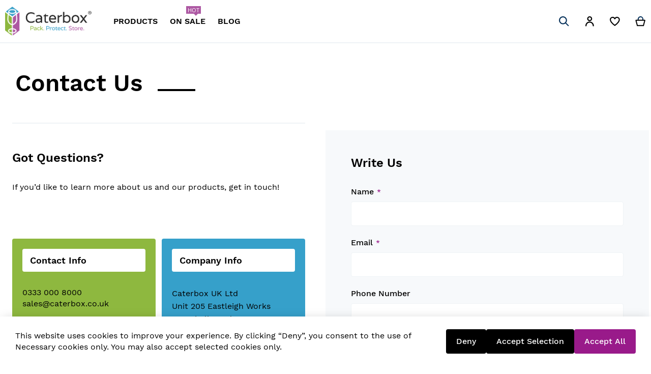

--- FILE ---
content_type: text/html; charset=UTF-8
request_url: https://www.caterbox.co.uk/contact
body_size: 25698
content:
<!doctype html>
<html lang="en">
    <head >
                <meta charset="utf-8"/>
<meta name="title" content="Contact Us"/>
<meta name="description" content="Caterbox | China and Glassware Storage Specialists - Caterbox UK Ltd"/>
<meta name="keywords" content="China Glassware Storage Specialists"/>
<meta name="robots" content="INDEX,FOLLOW"/>
<meta name="viewport" content="width=device-width, initial-scale=1"/>
<meta name="format-detection" content="telephone=no"/>
<title>Contact Us</title>
<link  rel="stylesheet" type="text/css"  media="all" href="https://www.caterbox.co.uk/static/version1766980024/frontend/Swissup/argento-home/en_GB/Swissup_FontAwesome/font-awesome-6.7.2/css/all.min.css" />
<link  rel="stylesheet" type="text/css"  media="all" href="https://www.caterbox.co.uk/static/version1766980024/frontend/Swissup/argento-home/en_GB/mage/calendar.css" />
<link  rel="stylesheet" type="text/css"  media="all" href="https://www.caterbox.co.uk/static/version1766980024/frontend/Swissup/argento-home/en_GB/css/styles-m.css" />
<link  rel="stylesheet" type="text/css"  media="all" href="https://www.caterbox.co.uk/static/version1766980024/frontend/Swissup/argento-home/en_GB/Magezon_Core/css/styles.css" />
<link  rel="stylesheet" type="text/css"  media="all" href="https://www.caterbox.co.uk/static/version1766980024/frontend/Swissup/argento-home/en_GB/Magezon_Core/css/owlcarousel/owl.carousel.min.css" />
<link  rel="stylesheet" type="text/css"  media="all" href="https://www.caterbox.co.uk/static/version1766980024/frontend/Swissup/argento-home/en_GB/Magezon_Core/css/animate.css" />
<link  rel="stylesheet" type="text/css"  media="all" href="https://www.caterbox.co.uk/static/version1766980024/frontend/Swissup/argento-home/en_GB/Magezon_Core/css/fontawesome5.css" />
<link  rel="stylesheet" type="text/css"  media="all" href="https://www.caterbox.co.uk/static/version1766980024/frontend/Swissup/argento-home/en_GB/Magezon_Core/css/mgz_font.css" />
<link  rel="stylesheet" type="text/css"  media="all" href="https://www.caterbox.co.uk/static/version1766980024/frontend/Swissup/argento-home/en_GB/Magezon_Core/css/mgz_bootstrap.css" />
<link  rel="stylesheet" type="text/css"  media="all" href="https://www.caterbox.co.uk/static/version1766980024/frontend/Swissup/argento-home/en_GB/Magezon_Builder/css/openiconic.min.css" />
<link  rel="stylesheet" type="text/css"  media="all" href="https://www.caterbox.co.uk/static/version1766980024/frontend/Swissup/argento-home/en_GB/Magezon_Builder/css/styles.css" />
<link  rel="stylesheet" type="text/css"  media="all" href="https://www.caterbox.co.uk/static/version1766980024/frontend/Swissup/argento-home/en_GB/Magezon_Builder/css/common.css" />
<link  rel="stylesheet" type="text/css"  media="all" href="https://www.caterbox.co.uk/static/version1766980024/frontend/Swissup/argento-home/en_GB/Magezon_Core/css/magnific.css" />
<link  rel="stylesheet" type="text/css"  media="all" href="https://www.caterbox.co.uk/static/version1766980024/frontend/Swissup/argento-home/en_GB/Magezon_Core/css/ionslider.css" />
<link  rel="stylesheet" type="text/css"  media="all" href="https://www.caterbox.co.uk/static/version1766980024/frontend/Swissup/argento-home/en_GB/BlueFormBuilder_Core/css/intlTelInput.min.css" />
<link  rel="stylesheet" type="text/css"  media="all" href="https://www.caterbox.co.uk/static/version1766980024/frontend/Swissup/argento-home/en_GB/StripeIntegration_Payments/css/wallets.css" />
<link  rel="stylesheet" type="text/css"  media="all" href="https://www.caterbox.co.uk/static/version1766980024/frontend/Swissup/argento-home/en_GB/Swissup_Suggestpage/css/suggestpage.css" />
<link  rel="stylesheet" type="text/css"  media="all" href="https://www.caterbox.co.uk/static/version1766980024/frontend/Swissup/argento-home/en_GB/Swissup_Ajaxpro/css/floatingcart.css" />
<link  rel="stylesheet" type="text/css"  media="all" href="https://www.caterbox.co.uk/static/version1766980024/frontend/Swissup/argento-home/en_GB/Swissup_Attributepages/css/attributepages.css" />
<link  rel="stylesheet" type="text/css"  media="all" href="https://www.caterbox.co.uk/static/version1766980024/frontend/Swissup/argento-home/en_GB/Swissup_Easybanner/css/easybanner.css" />
<link  rel="stylesheet" type="text/css"  media="all" href="https://www.caterbox.co.uk/static/version1766980024/frontend/Swissup/argento-home/en_GB/mage/gallery/gallery.css" />
<link  rel="stylesheet" type="text/css"  media="all" href="https://www.caterbox.co.uk/static/version1766980024/frontend/Swissup/argento-home/en_GB/Swissup_Lightboxpro/css/styles.css" />
<link  rel="stylesheet" type="text/css"  media="all" href="https://www.caterbox.co.uk/static/version1766980024/frontend/Swissup/argento-home/en_GB/Swissup_SeoCrossLinks/css/crosslinks.css" />
<link  rel="stylesheet" type="text/css"  media="all" href="https://www.caterbox.co.uk/static/version1766980024/frontend/Swissup/argento-home/en_GB/Swissup_Swiper/lib/swiper.css" />
<link  rel="stylesheet" type="text/css"  media="all" href="https://www.caterbox.co.uk/static/version1766980024/frontend/Swissup/argento-home/en_GB/Swissup_Testimonials/css/testimonials.css" />
<link  rel="stylesheet" type="text/css"  media="all" href="https://www.caterbox.co.uk/static/version1766980024/frontend/Swissup/argento-home/en_GB/Magefan_Blog/css/blog-m.css" />
<link  rel="stylesheet" type="text/css"  media="all" href="https://www.caterbox.co.uk/static/version1766980024/frontend/Swissup/argento-home/en_GB/Magefan_Blog/css/blog-new.css" />
<link  rel="stylesheet" type="text/css"  media="all" href="https://www.caterbox.co.uk/static/version1766980024/frontend/Swissup/argento-home/en_GB/Magefan_Blog/css/blog-custom.css" />
<link  rel="stylesheet" type="text/css"  media="all" href="https://www.caterbox.co.uk/static/version1766980024/frontend/Swissup/argento-home/en_GB/Magecomp_Tierprice/css/tierprice.css" />
<link  rel="stylesheet" type="text/css"  media="screen and (min-width: 768px)" href="https://www.caterbox.co.uk/static/version1766980024/frontend/Swissup/argento-home/en_GB/css/styles-l.css" />
<link  rel="stylesheet" type="text/css"  media="print" href="https://www.caterbox.co.uk/static/version1766980024/frontend/Swissup/argento-home/en_GB/css/print.css" />



<link  rel="preload" as="font" crossorigin="anonymous" href="https://www.caterbox.co.uk/static/version1766980024/frontend/Swissup/argento-home/en_GB/fonts/worksans/v7/latin-regular.woff2" />
<link  rel="preload" as="font" crossorigin="anonymous" href="https://www.caterbox.co.uk/static/version1766980024/frontend/Swissup/argento-home/en_GB/fonts/worksans/v7/latin-500.woff2" />
<link  rel="preload" as="font" crossorigin="anonymous" href="https://www.caterbox.co.uk/static/version1766980024/frontend/Swissup/argento-home/en_GB/fonts/worksans/v7/latin-600.woff2" />
<link  rel="preload" as="font" crossorigin="anonymous" href="https://www.caterbox.co.uk/static/version1766980024/frontend/Swissup/argento-home/en_GB/fonts/worksans/v7/latin-700.woff2" />
<link  rel="icon" type="image/x-icon" href="https://www.caterbox.co.uk/media/favicon/default/favicon.png" />
<link  rel="shortcut icon" type="image/x-icon" href="https://www.caterbox.co.uk/media/favicon/default/favicon.png" />
<!DOCTYPE html>
<!--RRutd5qWLSSR0ryhrzOEFkBCS2DY2CDb-->

<!-- Google tag (gtag.js) -->
<script async src="https://www.googletagmanager.com/gtag/js?id=AW-980760007"></script>

<!-- Google Tag Manager -->
<script>(function(w,d,s,l,i){w[l]=w[l]||[];w[l].push({'gtm.start':
new Date().getTime(),event:'gtm.js'});var f=d.getElementsByTagName(s)[0],
j=d.createElement(s),dl=l!='dataLayer'?'&l='+l:'';j.async=true;j.src=
'https://www.googletagmanager.com/gtm.js?id='+i+dl;f.parentNode.insertBefore(j,f);
})(window,document,'script','dataLayer','GTM-P9MXNWB');</script>
<!-- End Google Tag Manager -->

<!-- Global site tag (gtag.js) - Google Analytics -->
<script data-rocketjavascript="false" async src="https://www.googletagmanager.com/gtag/js?id=G-DG15CNQXCE"></script>
<script data-rocketjavascript="false">
  window.dataLayer = window.dataLayer || [];
  function gtag(){dataLayer.push(arguments);}
  gtag('js', new Date());

  gtag('config', 'G-DG15CNQXCE');
</script>


<meta name="google-site-verification" content="gzEDK7X8ukdEb0cl8Uvb7fjik4-oU-iixLS9bJ9S52w" />
<meta property="og:image" content="https://d1n1o4axadov9n.cloudfront.net/logo/default/Caterbox-Logo-Horizontal_Medium_.png"/>
<meta name="twitter:image" content="https://d1n1o4axadov9n.cloudfront.net/logo/default/Caterbox-Logo-Horizontal_Medium_.png" />

<style>
.firecheckout .checkout-shipping-address .action.primary.action-agree, .firecheckout .checkout-billing-address .action.primary.action-agree, .firecheckout .modal-footer .action.primary.action-agree, .firecheckout .actions-toolbar .action.primary.action-agree, .firecheckout .checkout-shipping-address button.action.action-agree, .firecheckout .checkout-billing-address button.action.action-agree, .firecheckout .modal-footer button.action.action-agree, .firecheckout .actions-toolbar button.action.action-agree, .firecheckout .checkout-shipping-address .action.primary.action-update, .firecheckout .checkout-billing-address .action.primary.action-update, .firecheckout .modal-footer .action.primary.action-update, .firecheckout .actions-toolbar .action.primary.action-update, .firecheckout .checkout-shipping-address button.action.action-update, .firecheckout .checkout-billing-address button.action.action-update, .firecheckout .modal-footer button.action.action-update, .firecheckout .actions-toolbar button.action.action-update, .firecheckout .checkout-shipping-address .action.primary.action-login, .firecheckout .checkout-billing-address .action.primary.action-login, .firecheckout .modal-footer .action.primary.action-login, .firecheckout .actions-toolbar .action.primary.action-login, .firecheckout .checkout-shipping-address button.action.action-login, .firecheckout .checkout-billing-address button.action.action-login, .firecheckout .modal-footer button.action.action-login, .firecheckout .actions-toolbar button.action.action-login, .firecheckout .checkout-shipping-address .action.primary.action[data-role=opc-continue], .firecheckout .checkout-billing-address .action.primary.action[data-role=opc-continue], .firecheckout .modal-footer .action.primary.action[data-role=opc-continue], .firecheckout .actions-toolbar .action.primary.action[data-role=opc-continue], .firecheckout .checkout-shipping-address button.action.action[data-role=opc-continue], .firecheckout .checkout-billing-address button.action.action[data-role=opc-continue], .firecheckout .modal-footer button.action.action[data-role=opc-continue], .firecheckout .actions-toolbar button.action.action[data-role=opc-continue]{background: #ad58a3; border-color: #ad58a3;}
.page-header .minicart-wrapper .action.showcart:before, .page-header .minicart-wrapper .action.showcart.active:before, .page-header .minicart-wrapper .action.showcart.active:before, .page-header .minicart-wrapper .action.showcart.active.active:before{
	background-image: url([data-uri]) !important;
}

.firecheckout .checkout-shipping-address .action.primary.action-agree:hover, .firecheckout .checkout-billing-address .action.primary.action-agree:hover, .firecheckout .modal-footer .action.primary.action-agree:hover, .firecheckout .actions-toolbar .action.primary.action-agree:hover, .firecheckout .checkout-shipping-address button.action.action-agree:hover, .firecheckout .checkout-billing-address button.action.action-agree:hover, .firecheckout .modal-footer button.action.action-agree:hover, .firecheckout .actions-toolbar button.action.action-agree:hover, .firecheckout .checkout-shipping-address .action.primary.action-update:hover, .firecheckout .checkout-billing-address .action.primary.action-update:hover, .firecheckout .modal-footer .action.primary.action-update:hover, .firecheckout .actions-toolbar .action.primary.action-update:hover, .firecheckout .checkout-shipping-address button.action.action-update:hover, .firecheckout .checkout-billing-address button.action.action-update:hover, .firecheckout .modal-footer button.action.action-update:hover, .firecheckout .actions-toolbar button.action.action-update:hover, .firecheckout .checkout-shipping-address .action.primary.action-login:hover, .firecheckout .checkout-billing-address .action.primary.action-login:hover, .firecheckout .modal-footer .action.primary.action-login:hover, .firecheckout .actions-toolbar .action.primary.action-login:hover, .firecheckout .checkout-shipping-address button.action.action-login:hover, .firecheckout .checkout-billing-address button.action.action-login:hover, .firecheckout .modal-footer button.action.action-login:hover, .firecheckout .actions-toolbar button.action.action-login:hover, .firecheckout .checkout-shipping-address .action.primary.action[data-role=opc-continue]:hover, .firecheckout .checkout-billing-address .action.primary.action[data-role=opc-continue]:hover, .firecheckout .modal-footer .action.primary.action[data-role=opc-continue]:hover, .firecheckout .actions-toolbar .action.primary.action[data-role=opc-continue]:hover, .firecheckout .checkout-shipping-address button.action.action[data-role=opc-continue]:hover, .firecheckout .checkout-billing-address button.action.action[data-role=opc-continue]:hover, .firecheckout .modal-footer button.action.action[data-role=opc-continue]:hover, .firecheckout .actions-toolbar button.action.action[data-role=opc-continue]:hover, .firecheckout .checkout-shipping-address .action.primary.action-agree:focus, .firecheckout .checkout-billing-address .action.primary.action-agree:focus, .firecheckout .modal-footer .action.primary.action-agree:focus, .firecheckout .actions-toolbar .action.primary.action-agree:focus, .firecheckout .checkout-shipping-address button.action.action-agree:focus, .firecheckout .checkout-billing-address button.action.action-agree:focus, .firecheckout .modal-footer button.action.action-agree:focus, .firecheckout .actions-toolbar button.action.action-agree:focus, .firecheckout .checkout-shipping-address .action.primary.action-update:focus, .firecheckout .checkout-billing-address .action.primary.action-update:focus, .firecheckout .modal-footer .action.primary.action-update:focus, .firecheckout .actions-toolbar .action.primary.action-update:focus, .firecheckout .checkout-shipping-address button.action.action-update:focus, .firecheckout .checkout-billing-address button.action.action-update:focus, .firecheckout .modal-footer button.action.action-update:focus, .firecheckout .actions-toolbar button.action.action-update:focus, .firecheckout .checkout-shipping-address .action.primary.action-login:focus, .firecheckout .checkout-billing-address .action.primary.action-login:focus, .firecheckout .modal-footer .action.primary.action-login:focus, .firecheckout .actions-toolbar .action.primary.action-login:focus, .firecheckout .checkout-shipping-address button.action.action-login:focus, .firecheckout .checkout-billing-address button.action.action-login:focus, .firecheckout .modal-footer button.action.action-login:focus, .firecheckout .actions-toolbar button.action.action-login:focus, .firecheckout .checkout-shipping-address .action.primary.action[data-role=opc-continue]:focus, .firecheckout .checkout-billing-address .action.primary.action[data-role=opc-continue]:focus, .firecheckout .modal-footer .action.primary.action[data-role=opc-continue]:focus, .firecheckout .actions-toolbar .action.primary.action[data-role=opc-continue]:focus, .firecheckout .checkout-shipping-address button.action.action[data-role=opc-continue]:focus, .firecheckout .checkout-billing-address button.action.action[data-role=opc-continue]:focus, .firecheckout .modal-footer button.action.action[data-role=opc-continue]:focus, .firecheckout .actions-toolbar button.action.action[data-role=opc-continue]:focus{background: #991a8a; border-color: #991a8a;}

.firecheckout #checkout .opc-wrapper #store-pickup .step-content .action.continue{color:#fff;}

.firecheckout .checkout-billing-address .actions-toolbar .primary .action.action-update,.firecheckout .checkout-billing-address button.action:not(.action-cancel){
    border-color:#ad58a3 !important;
    background: #ad58a3;
    color:#fff !important
}
.firecheckout .checkout-billing-address .actions-toolbar .primary .action.action-update:hover,.firecheckout .checkout-billing-address button.action:not(.action-cancel):hover{
    border-color:#991a8a!important;
    background: #991a8a;
}
.firecheckout .modal-footer button.action.action-agree:hover, .checkout-index-index .button.action.continue.primary:hover{
    border-color:#991a8a !important;
    background: #991a8a !important;
}
.checkout-index-index .button.action.continue.primary {
    background: #ad58a3 !important;
    border-color: #ad58a3 !important;
}
.firecheckout #checkout .opc-wrapper #store-pickup .step-content .action {
    background: none; 
    color: #000;
    font-size: 16px;
    border: 1px solid #a8a8a8;
    border-radius: 5px;
    margin: 0 14px 0 0;
    min-width: 190px;
    padding: 8px 21px;
    position: relative;
}
.firecheckout #checkout .opc-wrapper #store-pickup .step-content .action.selected {
    border-color: #ad58a3;
    border-width: 2px;
}

#checkout-step-store-selector p.location-address {
    border: 1px solid #000;
    padding: 15px;
    display: inline-block;
    padding-left: 40px;
    position: relative;
}
#checkout-step-store-selector p.location-address:before {
    content: "\f041";
    position: absolute;
    top: 16px;
    left: 10px;
    font-family: "FontAwesome";
}

#checkout-step-store-selector p.location-address a.phone {
    position: relative;
    color: #000;
    margin-top: 10px;
    display: inline-block;
    width: 100%;
    font-family: "FontAwesome";
}
#checkout-step-store-selector p.location-address a.phone:after {
    content: "\f095";
    position: absolute;
    top: 2px;
    left: -30px;
}
#checkout-step-store-selector p.location-address a.email {
    position: relative;
    color: #000;
    margin-top: 10px;
    display: inline-block;
    width: 100%;
}
#checkout-step-store-selector p.location-address a.email:after {
    content: "";
    background-image: url(https://caterbox.24livehost.com/pub/media/checkout-pickup/email.png);
    background-size: 20px;
    width: 20px;
    height: 30px;
    position: absolute;
    top: 0px;
    background-repeat: no-repeat;
    left: -26px;
}
#store-pickup button.action.action-select-store-pickup:before {
    content: "\f041";
    width: 20px;
    position: absolute;
    left: 36px;
    font-family: "FontAwesome";
}
#store-pickup button.action.action-select-shipping:before {
    content: "";
    background-image: url(https://caterbox.24livehost.com/pub/media/checkout-pickup/delivery-icon.png);
    background-size: 22px;
    width: 22px;
    height: 30px;
    background-repeat: no-repeat;
    display: inline-block;
    vertical-align: middle;
    margin-right: 5px;
    position: relative;
    top: 8px;
}
#opc-store-selector-popup .block-search {
    opacity: 1;
}
#opc-store-selector-popup .block-search .field.search {
    position: static;
    width: 100%;
    height: auto;
}
#opc-store-selector-popup .block-search .field.search .action.search {
    z-index: 99;
    right: 10px;
    top: 10px;
}

.customanchor a{color: #991a8a !important;}
.block.crosssell .product-item-info .price-including-tax{display: none;}
.suggestpage-activity .cartinfo tr th{font-weight: 400;}
 #checkout .opc-block-summary .product-item-sku:before {
    display: none;
     }
        #checkout .opc-block-summary .product-item-sku{opacity: inherit;
    font-weight: 700;
    color: #000;
     }
     .firecheckout .column.main table>tbody>tr:nth-child(2){display: none;}
.post-view .post-text-hld h2{color: #000;}
.post-holder .post-header .post-info .item a:link {
    color: #000;
}
.firecheckout .checkout-shipping-address .action.primary, .firecheckout .checkout-billing-address .action.primary, .firecheckout .modal-footer .action.primary, .firecheckout .actions-toolbar .action.primary, .firecheckout .checkout-shipping-address button.action, .firecheckout .checkout-billing-address button.action, .firecheckout .modal-footer button.action, .firecheckout .actions-toolbar button.action{border-color: #991a8a; color: #991a8a; }
.firecheckout .checkout-shipping-address .action.primary:hover, .firecheckout .checkout-billing-address .action.primary:hover, .firecheckout .modal-footer .action.primary:hover, .firecheckout .actions-toolbar .action.primary:hover, .firecheckout .checkout-shipping-address button.action:hover, .firecheckout .checkout-billing-address button.action:hover, .firecheckout .modal-footer button.action:hover, .firecheckout .actions-toolbar button.action:hover, .firecheckout .checkout-shipping-address .action.primary:focus, .firecheckout .checkout-billing-address .action.primary:focus, .firecheckout .modal-footer .action.primary:focus, .firecheckout .actions-toolbar .action.primary:focus, .firecheckout .checkout-shipping-address button.action:focus, .firecheckout .checkout-billing-address button.action:focus, .firecheckout .modal-footer button.action:focus, .firecheckout .actions-toolbar button.action:focus{color: #fff; background: #991a8a; border-color: #991a8a;}
.post-holder .post-header .post-info .item a:hover {
    color: #991a8a;
}
.widget.block-tagclaud .largest {
    font-size: 18px;
}
.widget.block-tagclaud .largest a:link {
    color: #180000;
}
.widget.block-tagclaud .largest a:hover {
    color: #991a8a;
}
.blog-page .sidebar.sidebar-additional .accordion li a {
    color: #000;
}
.blog-page a:hover {
    text-decoration: none;
    color: #991a8a !important;
}
.minicart-items-wrapper  {
      max-height: 260px !important;
     }
.mf-initial .mf-initial p a {
	color: #991a8a;
}
.block-swissup-ajaxsearch-results .page-item-info-wrapper .tt-suggestion span.qs-option-name a {
    color: #991a8a !important;
}
.firecheckout #maincontent .authentication-wrapper .action-auth-toggle:hover, .firecheckout #maincontent .authentication-wrapper .action-auth-toggle:focus{
	background: #991a8a; border-color: #991a8a;
}

#checkout-step-store-selector .selected-location-details .location-description > p:first-child, #checkout-step-store-selector .selected-location-details .location-description > p:nth-child(2), #checkout-step-store-selector .selected-location-details .location-description > p:nth-child(3){display: none;}


@media screen and (max-width: 768px){
	.page-header .minicart-wrapper{
		margin-top: 18px;
	}
	
.page-header .minicart-wrapper .action.showcart .counter.qty, .page-header .minicart-wrapper .action.showcart.active .counter.qty{margin-top: 0!important;}	

.firecheckout #checkout .opc-wrapper #store-pickup .step-content .action:last-child{margin-right: 0;}
.firecheckout #checkout .opc-wrapper #store-pickup .step-content .action{min-width: 115px; padding: 8px 10px;}
#store-pickup button.action.action-select-store-pickup:before{left: 6px;}
.firecheckout .table-checkout-shipping-method tbody td{padding-left: 0; font-size: 14px;}


}

@media only screen and (max-width: 455px) and (min-width: 430px){
	.product-info-main .product-options-wrapper .field .control, .product-info-main .product-options-wrapper .swatch-attribute-options{width: 100%;}
	.product-info-main .product-options-wrapper .field .control  select, .product-info-main .product-options-wrapper .swatch-attribute-options select{width: 100%;}
}

@media only screen and (max-width: 410px){
	.product-info-main .product-options-wrapper .field .control, .product-info-main .product-options-wrapper .swatch-attribute-options{width: 100%;}
	.product-info-main .product-options-wrapper .field .control  select, .product-info-main .product-options-wrapper .swatch-attribute-options select{width: 100%;}
}

</style>        
<!-- BEGIN GOOGLE ANALYTICS CODE -->

<!-- END GOOGLE ANALYTICS CODE -->

    <!-- BEGIN GOOGLE ANALYTICS 4 CODE -->
    
    <!-- END GOOGLE ANALYTICS 4 CODE -->
    
<style>
	@media (min-width: 1260px) {
		.magezon-builder .mgz-container {width: 1260px;}
	}
	</style>
    </head>
    <body data-container="body"
          data-mage-init='{"loaderAjax": {}, "loader": { "icon": "https://www.caterbox.co.uk/static/version1766980024/frontend/Swissup/argento-home/en_GB/images/loader-2.gif"}}'
        class="lightboxpro-advanced qty-switcher-arrows swissup-ajaxsearch-loading swissup-ajaxsearch-folded-loading contact-index-index page-layout-1column" id="html-body">
        


<div class="cookie-status-message" id="cookie-status">
    The store will not work correctly when cookies are disabled.</div>




    <noscript>
        <div class="message global noscript">
            <div class="content">
                <p>
                    <strong>JavaScript seems to be disabled in your browser.</strong>
                    <span>
                        For the best experience on our site, be sure to turn on Javascript in your browser.                    </span>
                </p>
            </div>
        </div>
    </noscript>


<style>
    .slick-slide:not(.slick-active) .background-image {display: none;}
</style>
<link rel="stylesheet" property="stylesheet" type="text/css" href="https://www.caterbox.co.uk/media/swissup/argento/home/css/base_backend.css?version=1747101448" media="all" /><div class="page-wrapper"><!--  -->
<div data-bind="scope: 'ajaxpro'">
    <div class="ajaxpro-wrapper" data-block="ajaxpro" data-bind="visible: isActive()">
        <!-- <button
            type="button"
            class="action action-auth-toggle"
            data-trigger="ajaxpro">
            <span data-bind="i18n: 'Modal Ajaxpro'"></span>
        </button> -->
        <div class="block-ajaxpro"
             style="display: none"
             data-bind="mageInit: {
                'Swissup_Ajaxpro/js/modal':{
                    'modalClass': 'ajaxpro-modal-dialog ajaxpro-modal-dialog-popup ajaxpro-popup-suggestpage-view',
                    'closeTimeout': 50,
                    'responsive': true,
                    'innerScroll': true,
                    'type': 'popup',
                    'buttons': [{
                        text: 'Continue Shopping',
                        class: 'ajaxpro-continue-button',
                        click: function() {
                            this.closeModal();
                        }
                    }]
                }}">
            <div id="ajaxpro-checkout.cart"
                 data-bind="afterRender: afterRender, bindHtml: bindBlock('checkout.cart')">
            </div>
        </div>
    </div>
    <div id="ajaxpro-checkout.cart.fixes" data-bind="html: bindBlock('checkout.cart.fixes')"></div>
</div>
<header class="page-header"><div class="panel wrapper"><div class="panel header"><a class="action skip contentarea"
   href="#contentarea">
    <span>
        Skip to Content    </span>
</a>
<!--
<ul class="header links header-cms-links">
    <li class="first"><a href="mailto:sales@caterbox.co.uk" title="Email Us">sales@caterbox.co.uk</a></li>
</ul> -->
<ul class="header links">    <li class="greet welcome" data-bind="scope: 'customer'">
        <!-- ko if: customer().fullname  -->
        <span class="logged-in"
              data-bind="text: new String('Welcome, %1!').
              replace('%1', customer().fullname)">
        </span>
        <!-- /ko -->
        <!-- ko ifnot: customer().fullname  -->
        <span class="not-logged-in"
              data-bind="text: 'Welcome to My Caterbox!'"></span>
                <!-- /ko -->
    </li>
        
<li class="link authorization-link" data-label="or">
    <a href="https://www.caterbox.co.uk/customer/account/login/referer/aHR0cHM6Ly93d3cuY2F0ZXJib3guY28udWsvY29udGFjdA~~/"        >Sign In</a>
</li>
<li><a href="https://www.caterbox.co.uk/customer/account/create/" id="idJW8VcnFB" >Create an Account</a></li></ul></div></div><div class="header wrapper"><div class="header content"><span data-action="toggle-nav" class="action nav-toggle"><span>Toggle Nav</span></span>
<a class="logo" href="https://www.caterbox.co.uk/" title="Caterbox | China and Glassware Storage Specialists - Caterbox UK Ltd">
        <img src="https://www.caterbox.co.uk/media/logo/default/Caterbox-Logo-Horizontal_Medium_.png"
         title="Caterbox | China and Glassware Storage Specialists - Caterbox UK Ltd"
         alt="Caterbox | China and Glassware Storage Specialists - Caterbox UK Ltd"
         width="191"         height="38"    />
</a>
    <div class="sections nav-sections">
                <div class="section-items nav-sections-items"
             data-mage-init='{"tabs":{"openedState":"active"}}'>
                                            <div class="section-item-title nav-sections-item-title"
                     data-role="collapsible">
                    <a class="nav-sections-item-switch"
                       data-toggle="switch" href="#store.menu">
                        Menu                    </a>
                </div>
                <div class="section-item-content nav-sections-item-content"
                     id="store.menu"
                     data-role="content">
                    
<nav class="swissup-navigationpro navpro navigation orientation-horizontal dropdown-level0-stick-center dropdown-right dropdown-bottom navpro-transformable"
    data-action="navigation">
    <ul id="navpro-topnav"
        class="navpro-menu navpro-nowrap-offset-100 navpro-nowrap dropdown-bottom navpro-stacked navpro-click"
        data-mage-init='{"navpro":{"level0":{"position":{"my":"center top","at":"center bottom"}},"position":{"my":"left top","at":"right top"},"mediaBreakpoint":"(max-width: 768px)"}}'
        >
        <li  class="li-item level0 nav-1 size-fullscreen first level-top parent"><a href="#" class="level-top"><span>PRODUCTS</span></a><div class="navpro-dropdown navpro-dropdown-level1 size-fullscreen" data-level="0"><div class="navpro-dropdown-inner"><div class="navpro-row gutters"><div class="navpro-col navpro-col-3">
</div><div class="navpro-col navpro-col-12"><div data-content-type="html" data-appearance="default" data-element="main" data-decoded="true"><!-- <div class="block-title">
<strong role="heading" aria-level="3" style="font-size: 22px;font-weight: 600;">All Categories</strong>
</div>
<br/> -->


    
  
<div  class="row">
<div class="col-xs-2 col-md-2 col-lg-2" id="ddpg">
<div style="border: 1px solid #f2f2f2; padding:10px; text-align: left;">
<a href="/glassware-storage-solution"><img src="https://www.caterbox.co.uk/media/wysiwyg/Glassware-Storage-Solutions.jpg" width="100%" alt="Glassware Storage Solutions" /></a>
   <!-- <img src="/pub/media/wysiwyg/homepage/myimages/Untitled-1_2.jpg" width="100%" /> -->
    <p id="img12"><a href="/glassware-storage-solution" id="alllink" style="font-weight: 500; font-size: 14px; color: #000000;">Glassware Storage Solutions &nbsp;&nbsp;&nbsp;&nbsp;&nbsp;&nbsp;&nbsp;</a></p>
</div>
</div>
<div class="col-xs-2 col-md-2 col-lg-2" id="ddpg">
<div style="border: 1px solid #f2f2f2; padding:10px; text-align: left;">
   <a href="/cup-crockery-storage-solution"><img src="https://www.caterbox.co.uk/media/wysiwyg/Cup_Crockery_Storage_Solutions_1.webp" width="100%" alt="Cup Crockery Storage Solutions" /></a>
    <p id="img12"><a href="/cup-crockery-storage-solution" id="alllink" style="font-weight: 500; font-size: 14px; color: #000000;">Cup & Crockery Storage Solutions</a></p>
</div>
</div>
<div class="col-xs-2 col-md-2 col-lg-2" id="ddpg">
<div style="border: 1px solid #f2f2f2; padding:10px; text-align: left;">
<a href="/plate-storage-solution"><img src="https://www.caterbox.co.uk/media/wysiwyg/Plate-Storage-Solutions.jpg" width="100%"  alt="Plate Storage Solutions" /></a>
  <!--  <img src="/pub/media/wysiwyg/homepage/myimages/Plate-Storage-Ideas.jpg" width="100%" /> -->
    <p id="img12"><a href="/plate-storage-solution" id="alllink" style="font-weight: 500; font-size: 14px; color: #000000;">Plate Storage Solutions &nbsp;&nbsp;&nbsp;&nbsp;&nbsp;&nbsp;&nbsp;&nbsp;&nbsp;&nbsp;&nbsp;&nbsp;&nbsp;&nbsp;</a></p>
</div>
</div>
<div class="col-xs-2 col-md-2 col-lg-2" id="ddpg">
<div style="border: 1px solid #f2f2f2; padding:10px; text-align: left;">
<a href="/dishwasher-racks-range"><img src="https://www.caterbox.co.uk/media/wysiwyg/Dishwasher-Rack-Range.jpg" width="100%"   alt="Dishwasher Rack Range" /></a>
    <!-- <img src="/pub/media/wysiwyg/homepage/myimages/Untitled-1_1.jpg" width="100%" /> -->
    <p id="img12"><a href="/dishwasher-racks-range" id="alllink" style="font-weight: 500; font-size: 14px; color: #000000;">Dishwasher Rack Range &nbsp;&nbsp;&nbsp;&nbsp;&nbsp;&nbsp;&nbsp;&nbsp;&nbsp;&nbsp;</a></p>
</div>
</div>
<div class="col-xs-2 col-md-2 col-lg-2" id="ddpg">
<div style="border: 1px solid #f2f2f2; padding:10px; text-align: left;">
    <a href="/stackable-storage-container"><img src="https://www.caterbox.co.uk/media/wysiwyg/Stackable_Storage_Containers_1.jpg" width="100%" alt="Stackable Storage boxes" /></a>
    <p id="img12"><a href="/stackable-storage-container" id="alllink" style="font-weight: 500; font-size: 14px; color: #000000;">Stackable Storage Containers &nbsp;&nbsp;&nbsp;&nbsp;&nbsp;&nbsp;&nbsp;&nbsp;</a></p>
</div>
</div>
<div class="col-xs-2 col-md-2 col-lg-2" id="ddpg">
<div style="border: 1px solid #f2f2f2; padding:10px; text-align: left;">
<a href="/cutlery-store-and-wash-solutions"><img src="https://www.caterbox.co.uk/media/wysiwyg/Cutlery_Store_Wash_Solutions.jpg" width="100%" alt="Cutlery Store Wash Solutions" /></a>
   <!-- <img src="/pub/media/wysiwyg/homepage/myimages/CSBH.jpg" width="100%" /> -->
    <p id="img12"><a href="/cutlery-store-and-wash-solutions" id="alllink" style="font-weight: 500; font-size: 14px; color: #000000;">Cutlery Store & Wash Solutions</a></p>
</div>
</div>



<div class="col-xs-2 col-md-2 col-lg-2" id="ddpg">
<div style="border: 1px solid #f2f2f2; padding:10px; text-align: left;">
<a href="/box-divider-inserts"><img src="https://www.caterbox.co.uk/media/wysiwyg/Box-Dividers-_-Inserts.jpg" width="100%" alt="Box Dividers Inserts" /></a>
  <!--  <img src="/pub/media/wysiwyg/homepage/myimages/Glasswasher-Racks_400mm.jpg" width="100%" /> -->
    <p id="img12"><a href="/box-divider-inserts" id="alllink" style="font-weight: 500; font-size: 14px; color: #000000;">Box Dividers & Inserts &nbsp;&nbsp;&nbsp;&nbsp;&nbsp;&nbsp;&nbsp;&nbsp;&nbsp;&nbsp;&nbsp;&nbsp;&nbsp;&nbsp;</a></p>
</div>
</div>
<div class="col-xs-2 col-md-2 col-lg-2" id="ddpg">
<div style="border: 1px solid #f2f2f2; padding:10px; text-align: left;">
   <a href="/transport-trolleys"><img src="https://www.caterbox.co.uk/media/wysiwyg/Transport-Trolleys.webp" width="100%" alt="Transport Trolleys" /></a>
    <p id="img12"><a href="/transport-trolleys" id="alllink" style="font-weight: 500; font-size: 14px; color: #000000;">Transport Trolleys &nbsp;&nbsp;&nbsp;&nbsp;&nbsp;&nbsp;&nbsp;&nbsp;&nbsp;&nbsp;&nbsp;&nbsp;&nbsp;&nbsp;&nbsp;&nbsp;&nbsp;&nbsp;</a></p>
</div>
</div>
<div class="col-xs-2 col-md-2 col-lg-2" id="ddpg">
<div style="border: 1px solid #f2f2f2; padding:10px; text-align: left;">
<a href="/warewashing-racks-baskets"><img src="https://www.caterbox.co.uk/media/wysiwyg/Warewashing_Baskets.jpg" width="100%" alt="Warewashing Baskets" /></a>
   <!-- <img src="/pub/media/wysiwyg/homepage/myimages/Untitled-1_2.jpg" width="100%" /> -->
    <p id="img12"><a href="/warewashing-racks-baskets" id="alllink" style="font-weight: 500; font-size: 14px; color: #000000;">Warewashing Baskets and Racks &nbsp;&nbsp;&nbsp;&nbsp;&nbsp;&nbsp;&nbsp;&nbsp;</a></p>
</div>
</div>
<div class="col-xs-2 col-md-2 col-lg-2" id="ddpg">
<div style="border: 1px solid #f2f2f2; padding:10px; text-align: left;">
   <a href="/crockery-storage-boxes"><img src="https://www.caterbox.co.uk/media/wysiwyg/Crockery-Storage-Boxes.webp" width="100%" alt="Crockery Storage Boxes" /></a>
    <p id="img12"><a href="/crockery-storage-boxes" id="alllink" style="font-weight: 500; font-size: 14px; color: #000000;">Crockery Storage & Transport Boxes &nbsp;&nbsp;&nbsp;&nbsp;&nbsp;&nbsp;&nbsp;&nbsp;</a></p>
</div>
</div>
<div class="col-xs-2 col-md-2 col-lg-2" id="ddpg">
<div style="border: 1px solid #f2f2f2; padding:10px; text-align: left;">
<a href="/box-branding-printing"><img src="https://www.caterbox.co.uk/media/wysiwyg/Box_Branding_Printing.webp" width="100%" alt="Box Branding Printing" /></a>
  <!--  <img src="/pub/media/wysiwyg/homepage/myimages/Plate-Storage-Ideas.jpg" width="100%" /> -->
    <p id="img12"><a href="/box-branding-printing" id="alllink" style="font-weight: 500; font-size: 14px; color: #000000;">Box Branding & Printing &nbsp;&nbsp;&nbsp;&nbsp;&nbsp;&nbsp;&nbsp;&nbsp;&nbsp;&nbsp;</a></p>
</div>
</div>
<div class="col-xs-2 col-md-2 col-lg-2" id="ddpg">
<div style="border: 1px solid #f2f2f2; padding:10px; text-align: left;">
<a href="/component-accessories"><img src="https://www.caterbox.co.uk/media/wysiwyg/Components-_-Accessories.webp" width="100%" alt="Components Accessories" /></a>
    <!-- <img src="/pub/media/wysiwyg/homepage/myimages/Untitled-1_1.jpg" width="100%" /> -->
    <p id="img12"><a href="/component-accessories" id="alllink" style="font-weight: 500; font-size: 14px; color: #000000;">Components & Accessories &nbsp;&nbsp;&nbsp;&nbsp;&nbsp;&nbsp;&nbsp;&nbsp;</a></p>
</div>
</div>


</div>


<style>

@media only screen and (min-width: 768px){
#ddpg{
    margin-bottom: 5px;
    padding-top: 0px;
    padding-left: 5px;
}
}

.navpro-dropdown-inner {
    box-shadow: 0 11px 10px -8px rgb(0 0 0 / 20%);
    padding-bottom: 35px;
}

* {
box-sizing: border-box;
}
.row::after {
content: "";
clear: both;
display: table;
}

/* Extra small devices (phones, 600px and down) */
@media only screen and (min-width: 768px)  and (max-width: 935px) {
#img12{height: 44.8px;}
.col-xs-1 {width: 8.33%;}
.col-xs-2 {width: 33.33% !important;padding-right: 0px !important;
    padding-bottom: 0px !important;}
.col-xs-3 {width: 50%; padding:3px 6px 3px 0;}
.col-xs-4 {width: 33.33%;}
.col-xs-5 {width: 41.66%;}
.col-xs-6 {width: 50%;}
.col-xs-7 {width: 58.33%;}
.col-xs-8 {width: 66.66%;}
.col-xs-9 {width: 75%;}
.col-xs-10 {width: 83.33%;}
.col-xs-11 {width: 91.66%;}
.col-xs-12 {width: 100%;}
} 

/* Small devices (portrait tablets and large phones, 600px and up) */
@media only screen and (min-width: 600px) {
.col-sm-1 {width: 8.33%;}
.col-sm-2 {width: 16.66%;}
.col-sm-3 {width: 25%;}
.col-sm-4 {width: 33.33%;}
.col-sm-5 {width: 41.66%;}
.col-sm-6 {width: 50%;}
.col-sm-7 {width: 58.33%;}
.col-sm-8 {width: 66.66%;}
.col-sm-9 {width: 75%;}
.col-sm-10 {width: 83.33%;}
.col-sm-11 {width: 91.66%;}
.col-sm-12 {width: 100%;}
} 

/* Medium devices (landscape tablets, 768px and up) */
@media only screen and (min-width: 935px)  and (max-width: 1068px){
.col-md-1 {width: 8.33%;}
.col-md-2 {width: 25% !important;padding-right: 0px !important;
    padding-bottom: 0px !important;}
.col-md-3 {width: 50%;}
.col-md-4 {width: 33.33%;}
.col-md-5 {width: 41.66%;}
.col-md-6 {width: 50%;}
.col-md-7 {width: 58.33%;}
.col-md-8 {width: 66.66%;}
.col-md-9 {width: 75%;}
.col-md-10 {width: 83.33%;}
.col-md-11 {width: 91.66%;}
.col-md-12 {width: 100%;}
} 

/* Large devices (laptops/desktops, 992px and up) */
@media only screen and (min-width: 1068px) {
.col-lg-1 {width: 8.33%;}
.col-lg-2 {width: 16.66% !important;padding-right: 0px !important;
    padding-bottom: 0px !important;}
.col-lg-3 {width: 25%;}
.col-lg-4 {width: 33.33%;}
.col-lg-5 {width: 41.66%;}
.col-lg-6 {width: 50%;}
.col-lg-7 {width: 58.33%;}
.col-lg-8 {width: 66.66%;}
.col-lg-9 {width: 75%;}
.col-lg-10 {width: 83.33%;}
.col-lg-11 {width: 91.66%;}
.col-lg-12 {width: 100%;}
}

@media only screen and (min-width: 1068px) and (max-width: 1117px){
#img12{height: 67.2px;}
}

@media only screen and (min-width: 1117px) {
#img12{height: 33.2px;}
}

.jumbotron > .container {
padding:0;
}

.jumbotron {
padding: 25px 0 50px;
}

 a:link {
text-decoration: none;
}

a:visited {
 text-decoration: none;
}


a:hover {
 text-decoration: none;
}


a:active {
text-decoration: none;
}

#alllink:hover {
  color:#991a8a !important;
  text-decoration: none;
}

@media only screen and (max-width: 600px) {
#prodver{
display:none;
}
}

</style></div></div></div></div><span class="navpro-shevron"></span></div></li><li  class="li-item level0 nav-2 size-fullwidth category-item level-top"><a href="https://www.caterbox.co.uk/highlight/onsale.html" class="level-top">
    <span>ON SALE</span>
    <span class="tip top purple">HOT</span>
</a></li><li  class="li-item level0 nav-3 size-fullwidth category-item level-top"><a href="https://www.caterbox.co.uk/glassware-storage-solution" class="level-top"><span>Glassware Storage Solutions</span></a></li><li  class="li-item level0 nav-4 size-fullwidth category-item level-top"><a href="https://www.caterbox.co.uk/cup-crockery-storage-solution" class="level-top"><span>Cup &amp; Crockery Storage Solutions</span></a></li><li  class="li-item level0 nav-5 size-fullwidth category-item level-top"><a href="https://www.caterbox.co.uk/plate-storage-solution" class="level-top"><span>Plate Storage Solutions</span></a></li><li  class="li-item level0 nav-6 size-fullwidth category-item level-top"><a href="https://www.caterbox.co.uk/dishwasher-racks-range" class="level-top"><span>Dishwasher Rack Range</span></a></li><li  class="li-item level0 nav-7 size-fullwidth category-item level-top parent"><a href="https://www.caterbox.co.uk/stackable-storage-container" class="level-top"><span>Stackable Storage Containers</span></a><div class="navpro-dropdown navpro-dropdown-level1 size-fullwidth" data-level="0"><div class="navpro-dropdown-inner"><div class="navpro-row gutters"><div class="navpro-col navpro-col-9"><ul class="children multicolumn multicolumn-4" data-columns="4"><li  class="li-item level1 nav-7-1 size-small category-item first last parent-expanded"><a href="https://www.caterbox.co.uk/stackable-storage-containers/food-storage-containers" class="">
    <span>Food Storage Containers</span>
    
</a>
</li></ul></div><div class="navpro-col navpro-col-3"><div class="xs-hide sm-hide" style="position:relative;max-height:310px;overflow:hidden;margin:10px 0;">
    <img alt="Bestsellers"
        src="https://www.caterbox.co.uk/media/wysiwyg/navigation/home-bestsellers-300.jpg"
        srcset="https://www.caterbox.co.uk/media/wysiwyg/navigation/home-bestsellers-300.jpg 1x,
                https://www.caterbox.co.uk/media/wysiwyg/navigation/home-bestsellers-600.jpg 2x"
    />
    <div style="position:absolute;bottom:10px;left:0;width:100%;padding:10px 15px;box-sizing:border-box;">
        <p class="h3" style="margin-top:0;color:#fff;">Bestsellers</p>
        <a href="https://www.caterbox.co.uk/highlight/bestsellers.html" class="button action primary">Shop Now</a>
    </div>
</div>
</div></div></div><span class="navpro-shevron"></span></div></li><li  class="li-item level0 nav-8 size-fullwidth category-item level-top parent"><a href="https://www.caterbox.co.uk/box-divider-inserts" class="level-top"><span>Box Dividers &amp; Inserts</span></a><div class="navpro-dropdown navpro-dropdown-level1 size-fullwidth" data-level="0"><div class="navpro-dropdown-inner"><div class="navpro-row gutters"><div class="navpro-col navpro-col-9"><ul class="children multicolumn multicolumn-4" data-columns="4"><li  class="li-item level1 nav-8-1 size-small category-item first last parent-expanded"><a href="https://www.caterbox.co.uk/box-divider-insert/pizza-dough-trays1" class="">
    <span>Pizza Dough Trays</span>
    
</a>
</li></ul></div><div class="navpro-col navpro-col-3"><div class="xs-hide sm-hide" style="position:relative;max-height:310px;overflow:hidden;margin:10px 0;">
    <img alt="Bestsellers"
        src="https://www.caterbox.co.uk/media/wysiwyg/navigation/home-bestsellers-300.jpg"
        srcset="https://www.caterbox.co.uk/media/wysiwyg/navigation/home-bestsellers-300.jpg 1x,
                https://www.caterbox.co.uk/media/wysiwyg/navigation/home-bestsellers-600.jpg 2x"
    />
    <div style="position:absolute;bottom:10px;left:0;width:100%;padding:10px 15px;box-sizing:border-box;">
        <p class="h3" style="margin-top:0;color:#fff;">Bestsellers</p>
        <a href="https://www.caterbox.co.uk/highlight/bestsellers.html" class="button action primary">Shop Now</a>
    </div>
</div>
</div></div></div><span class="navpro-shevron"></span></div></li><li  class="li-item level0 nav-9 size-fullwidth category-item level-top"><a href="https://www.caterbox.co.uk/box-branding-printing" class="level-top"><span>Box Branding</span></a></li><li  class="li-item level0 nav-10 size-fullwidth category-item level-top"><a href="https://www.caterbox.co.uk/component-accessories" class="level-top"><span>Components &amp; Accessories</span></a></li><li  class="li-item level0 nav-11 size-small level-top"><a href="https://www.caterbox.co.uk/industries" class="level-top">
    <span>INDUSTRIES</span>
</a></li><li  class="li-item level0 nav-12 size-fullwidth category-item level-top"><a href="https://www.caterbox.co.uk/plastic-transport-boxes" class="level-top"><span>Transport Containers</span></a></li><li  class="li-item level0 nav-13 size-small level-top parent"><a href="https://www.caterbox.co.uk/about-us" class="level-top">
    <span>ABOUT CATERBOX</span>
</a><div class="navpro-dropdown navpro-hover navpro-dropdown-level1 size-small" data-level="0"><div class="navpro-dropdown-inner"><div class="navpro-row gutters"><div class="navpro-col navpro-col-9"><ul class="children" data-columns="1"><li  class="li-item level1 nav-13-1 size-small first parent-expanded"><a href="https://www.caterbox.co.uk/about-us" class="">
    <span>ABOUT US</span>
    
</a>
</li><li  class="li-item level1 nav-13-2 size-small last parent-expanded"><a href="https://www.caterbox.co.uk/meet-the-team" class="">
    <span>MEET THE TEAM</span>
    
</a>
</li></ul></div></div></div><span class="navpro-shevron"></span></div></li><li  class="li-item level0 nav-14 size-fullwidth level-top navpro-contacts"><a href="https://www.caterbox.co.uk/contact" class="level-top">
    <span>CONTACT US</span>
</a></li><li  class="li-item level0 nav-15 size-fullwidth last level-top"><a href="https://www.caterbox.co.uk/blog" class="level-top">
    <span>BLOG</span>
</a></li>            </ul>

    </nav>


                </div>
                                            <div class="section-item-title nav-sections-item-title"
                     data-role="collapsible">
                    <a class="nav-sections-item-switch"
                       data-toggle="switch" href="#store.links">
                        Account                    </a>
                </div>
                <div class="section-item-content nav-sections-item-content"
                     id="store.links"
                     data-role="content">
                    <!-- Account links -->                </div>
                                    </div>
    </div>
<div class="block block-search">
    <div class="block block-title"><strong>Search</strong></div>
    <div class="block block-content">
        <form class="form minisearch" id="search_mini_form"
              action="https://www.caterbox.co.uk/search/" method="get">
                        <div class="field search">
                <label class="label" for="search" data-role="minisearch-label">
                    <span>Search</span>
                </label>
                <div class="control">
                    <input id="search"
                           data-mage-init='{
                            "quickSearch": {
                                "formSelector": "#search_mini_form",
                                "url": "",
                                "destinationSelector": "#search_autocomplete",
                                "minSearchLength": "3"
                            }
                        }'
                           type="text"
                           name="q"
                           value=""
                           placeholder="Search&#x20;entire&#x20;store&#x20;here..."
                           class="input-text"
                           maxlength="128"
                           role="combobox"
                           aria-haspopup="false"
                           aria-autocomplete="both"
                           autocomplete="off"
                           aria-expanded="false"/>
                    <div id="search_autocomplete" class="search-autocomplete"></div>
                    <div class="nested">
    <a class="action advanced" href="https://www.caterbox.co.uk/catalogsearch/advanced/" data-action="advanced-search">
        Advanced Search    </a>
</div>
                </div>
            </div>
            <div class="actions">
                <button type="submit"
                        title="Search"
                        class="action search"
                        aria-label="Search"
                >
                    <span>Search</span>
                </button>
            </div>
        </form>
    </div>
</div>
<div class="switcher customer switcher-customer" data-ui-id="customer-switcher" id="switcher-customer">
    <strong class="label switcher-label"><span>My Account</span></strong>
    <div class="actions dropdown options switcher-options">
        <div class="action toggle switcher-trigger"
             id="switcher-customer-trigger"
             aria-label="My Account"
             data-mage-init='{"dropdown":{}}'
             data-toggle="dropdown"
             data-trigger-keypress-button="true">
            <strong>
                <i class="icon"></i>
                <span class="text">My Account</span>
            </strong>
        </div>
        <ul class="dropdown switcher-dropdown"><li><a href="https://www.caterbox.co.uk/customer/account/" id="idmXX3M3Z4" >My Account</a></li><li class="link wishlist" data-bind="scope: 'wishlist'">
    <a href="https://www.caterbox.co.uk/wishlist/">My Wish List        <!-- ko if: wishlist().counter -->
        <span data-bind="text: wishlist().counter" class="counter qty"></span>
        <!-- /ko -->
    </a>
</li>

<li class="link authorization-link" data-label="or">
    <a href="https://www.caterbox.co.uk/customer/account/login/referer/aHR0cHM6Ly93d3cuY2F0ZXJib3guY28udWsvY29udGFjdA~~/"        >Sign In</a>
</li>
</ul>    </div>
</div>
<div class="wishlist">
    <a href="https://www.caterbox.co.uk/wishlist/"
       title="My Wish List">
       <i class="icon"></i>
       <span class="text">My Wish List</span>
   </a>
</div>
<ul class="compare wrapper"><li class="item link compare" data-bind="scope: 'compareProducts'" data-role="compare-products-link">
    <a class="action compare no-display" title="Compare&#x20;Products"
       data-bind="attr: {'href': compareProducts().listUrl}, css: {'no-display': !compareProducts().count}"
    >
        Compare Products        <span class="counter qty" data-bind="text: compareProducts().countCaption"></span>
    </a>
</li>

</ul>
<div data-block="minicart" class="minicart-wrapper">
    <a class="action showcart" href="https://www.caterbox.co.uk/checkout/cart/"
       data-bind="scope: 'minicart_content'">
        <span class="text">My Cart</span>
        <span class="counter qty empty"
              data-bind="css: { empty: !!getCartParam('summary_count') == false && !isLoading() },
               blockLoader: isLoading">
            <span class="counter-number">
                <!-- ko if: getCartParam('summary_count') -->
                <!-- ko text: getCartParam('summary_count').toLocaleString(window.LOCALE) --><!-- /ko -->
                <!-- /ko -->
            </span>
            <span class="counter-label">
            <!-- ko if: getCartParam('summary_count') -->
                <!-- ko text: getCartParam('summary_count').toLocaleString(window.LOCALE) --><!-- /ko -->
                <!-- ko i18n: 'items' --><!-- /ko -->
            <!-- /ko -->
            </span>
        </span>
    </a>
            <div class="block block-minicart"
             data-role="dropdownDialog"
             data-mage-init='{"dropdownDialog":{
                "appendTo":"[data-block=minicart]",
                "triggerTarget":".showcart",
                "timeout": "2000",
                "closeOnMouseLeave": false,
                "closeOnEscape": true,
                "triggerClass":"active",
                "parentClass":"active",
                "buttons":[]}}'>
            <div id="minicart-content-wrapper" data-bind="scope: 'minicart_content'">
                <!-- ko template: getTemplate() --><!-- /ko -->
            </div>
                    </div>
            
</div>
</div></div></header><main id="maincontent" class="page-main"><a id="contentarea" tabindex="-1"></a>
<div class="page-title-wrapper">
    <h1 class="page-title"
                >
        <span class="base" data-ui-id="page-title-wrapper" >Contact Us</span>    </h1>
    </div>
<div class="page messages"><div data-placeholder="messages"></div>
<div data-bind="scope: 'messages'">
    <!-- ko if: cookieMessages && cookieMessages.length > 0 -->
    <div aria-atomic="true" role="alert" data-bind="foreach: { data: cookieMessages, as: 'message' }" class="messages">
        <div data-bind="attr: {
            class: 'message-' + message.type + ' ' + message.type + ' message',
            'data-ui-id': 'message-' + message.type
        }">
            <div data-bind="html: $parent.prepareMessageForHtml(message.text)"></div>
        </div>
    </div>
    <!-- /ko -->

    <!-- ko if: messages().messages && messages().messages.length > 0 -->
    <div aria-atomic="true" role="alert" class="messages" data-bind="foreach: {
        data: messages().messages, as: 'message'
    }">
        <div data-bind="attr: {
            class: 'message-' + message.type + ' ' + message.type + ' message',
            'data-ui-id': 'message-' + message.type
        }">
            <div data-bind="html: $parent.prepareMessageForHtml(message.text)"></div>
        </div>
    </div>
    <!-- /ko -->
</div>

</div><div class="columns"><div class="column main"><input name="form_key" type="hidden" value="LjLRpzqlINJylRpU" /><div id="authenticationPopup" data-bind="scope:'authenticationPopup', style: {display: 'none'}">
            <!-- ko template: getTemplate() --><!-- /ko -->
        
</div>





                    <div class="argento-grid"><div class="contact-aside-content col-md-6 col-xs-12"><div data-content-type="html" data-appearance="default" data-element="main" data-decoded="true"><div class="block block-contact-info fff">
    <div class="block-title">
        <strong role="heading" aria-level="3">Got Questions?</strong>
    </div>
    <div class="block-content">
        <p style="color:#000000;padding-left:0;">If you’d like to learn more about us and our products, get in touch!</p>
        <div class="argento-grid contact-links">
            <div class="col-lg-6">
                <div class="contact-wrapper">
                    <h5 style="color:#000000;">Contact Info</h5>
                   <a style="color:#000000;padding-left:0;margin-left:0;margin-bottom: 9px;" href="tel:0333 000 8000" id="alllink">0333 000 8000</a>
                    <a style="color:#000000;padding-left:0;margin-left:0;margin-bottom: 9px;" href="mailto:sales@caterbox.co.uk" id="alllink">sales@caterbox.co.uk</a>
                  <p style="color:#000000;padding-left:0;margin-left:0;margin-bottom: 14px;"> </p>
                 <!--   <div class="social-icons colorize-fa-stack-hover">
                        <a href="https://twitter.com/" class="icon icon-twitter" target="_blank">
                            <span class="fa-stack fa-lg">
                                <i class="fa fa-circle fa-stack-2x"></i>
                                <i class="fa fa-twitter fa-stack-1x fa-inverse"></i>
                            </span>
                        </a>
                        <a href="https://facebook.com/" class="icon icon-facebook" target="_blank">
                            <span class="fa-stack fa-lg">
                                <i class="fa fa-circle fa-stack-2x"></i>
                                <i class="fa fa-facebook fa-stack-1x fa-inverse"></i>
                            </span>
                        </a>
                        <a href="https://www.linkedin.com/" class="icon icon-linkedin" target="_blank">
                            <span class="fa-stack fa-lg">
                                <i class="fa fa-circle fa-stack-2x"></i>
                                <i class="fa fa-linkedin fa-stack-1x fa-inverse"></i>
                            </span>
                        </a>
                    </div> -->
                 <div class="social-icons colorize-fa-stack-hover" style="margin-left:0px;">
                   <a href="https://www.facebook.com/Caterboxuk/" class="icon icon-facebook" target="_blank">
                        <span class="fa-stack fa-m">
                            <i class="fa fa-square fa-stack-2x"></i>
                            <i class="fa-brands fa-facebook fa-stack-1x fa-inverse"></i>
                        </span>
                    </a> 
                     <a href="https://www.instagram.com/caterbox_uk/" class="icon icon-instagram" target="_blank">
                        <span class="fa-stack fa-m">
                            <i class="fa fa-square fa-stack-2x"></i>
                            <i class="fa-brands fa-instagram fa-stack-1x fa-inverse"></i>
                        </span>
                    </a>
                   <!-- <a href="https://www.pinterest.co.uk/caterboxuk/" class="icon icon-pinterest" target="_blank">
                        <span class="fa-stack fa-m">
                            <i class="fa fa-square fa-stack-2x"></i>
                            <i class="fa-brands fa-pinterest fa-stack-1x fa-inverse"></i>
                        </span>
                    </a> -->
                    <a href="https://x.com/caterbox_uk/" class="icon icon-twitter" target="_blank">
                        <span class="fa-stack fa-m">
                            <i class="fa fa-square fa-stack-2x"></i>
                            <i class="fa-brands fa-twitter fa-stack-1x fa-inverse"></i>
                        </span>
                    </a>
                    
                    <a href="https://www.linkedin.com/company/caterbox/" class="icon icon-linkedin" target="_blank">
                        <span class="fa-stack fa-m">
                            <i class="fa fa-square fa-stack-2x"></i>
                            <i class="fa-brands fa-linkedin fa-stack-1x fa-inverse"></i>
                        </span>
                    </a>
                    <a href="https://www.youtube.com/user/CaterboxUKLtd" class="icon icon-youtube" target="_blank">
                        <span class="fa-stack fa-m">
                            <i class="fa fa-square fa-stack-2x"></i>
                            <i class="fa-brands fa-youtube fa-stack-1x fa-inverse"></i>
                        </span>
                    </a>
                    </div>


                </div>
            </div>
            <div class="col-lg-6">
                <div class="company-wrapper">
                    <h5 style="color:#000000;">Company Info</h5>
                    <p style="color:#000000;padding-left:0;margin-left:0;">Caterbox UK Ltd <br />Unit 205 Eastleigh Works <br />Campbell Road </br>Eastleigh, SO50 5AD</p>
                </div>
            </div>
        </div>
    </div>
</div>

<style>
.contact-index-index .contact-wrapper {
    background: #8eb83f;
}
.contact-index-index .contact-wrapper .social-icons .fa-stack {
    color: #000000;
}

.contact-index-index .contact-wrapper .social-icons .fa-inverse {
    color: #ffffff;
}

.contact-index-index .company-wrapper {
    background: #36a0ca;
}
</style></div></div><div class="contact-form-wrapper col-md-6 col-xs-12"><form class="form contact"
      action="https://www.caterbox.co.uk/contact/index/post/"
      id="contact-form"
      method="post"
      data-hasrequired="&#x2A;&#x20;Required&#x20;Fields"
      data-mage-init='{"validation":{}}'>
    <fieldset class="fieldset">
        <legend class="legend"><span>Write Us</span></legend><br />
        <div class="field note no-label">
            Jot us a note and we’ll get back to you as quickly as possible.        </div>
        <div class="field name required">
            <label class="label" for="name"><span>Name</span></label>
            <div class="control">
                <input name="name"
                       id="name"
                       title="Name"
                       value=""
                       class="input-text"
                       type="text"
                       data-validate="{required:true}"/>
            </div>
        </div>
        <div class="field email required">
            <label class="label" for="email"><span>Email</span></label>
            <div class="control">
                <input name="email"
                       id="email"
                       title="Email"
                       value=""
                       class="input-text"
                       type="email"
                       data-validate="{required:true, 'validate-email':true}"
                       data-mage-init='{"mage/trim-input":{}}'
                />
            </div>
        </div>
        <div class="field telephone">
            <label class="label" for="telephone"><span>Phone Number</span></label>
            <div class="control">
                <input name="telephone"
                       id="telephone"
                       title="Phone&#x20;Number"
                       value=""
                       class="input-text"
                       type="tel" />
            </div>
        </div>
        <div class="field comment required">
            <label class="label" for="comment">
                <span>What’s on your mind?</span>
            </label>
            <div class="control">
                <textarea name="comment"
                          id="comment"
                          title="What&#x2019;s&#x20;on&#x20;your&#x20;mind&#x3F;"
                          class="input-text"
                          cols="5"
                          rows="3"
                          data-validate="{required:true}"
                ></textarea>
            </div>
        </div>
        <div
    class="field-recaptcha"
    id="recaptcha-f979c2ff515d921c34af9bd2aee8ef076b719d03-container"
    data-bind="scope:'recaptcha-f979c2ff515d921c34af9bd2aee8ef076b719d03'"
>
    <!-- ko template: getTemplate() --><!-- /ko -->
</div>


    </fieldset>
    <div class="actions-toolbar">
        <div class="primary">
            <input type="hidden" name="hideit" id="hideit" value="" />
            <button type="submit" title="Submit" class="action submit primary">
                <span>Submit</span>
            </button>
        </div>
    </div>
</form>

</div></div><style>h2 {
color: #000000 !important;
font-size: 2em !important;
}

a:visited, .alink:visited {
color: #000000 !important; 
}

.post-list .post-image .image-wrap .bg-img {
width: 300px;
height: 100px;
background-size: contain;
}</style></div></div></main><footer class="page-footer"><div data-content-type="html" data-appearance="default" data-element="main" data-decoded="true"><div id="map" class="contact-map-placeholder"><iframe src="https://www.google.com/maps/embed?pb=!1m18!1m12!1m3!1d404882.13037710614!2d-0.9360458322047546!3d50.970040060378444!2m3!1f0!2f0!3f0!3m2!1i1024!2i768!4f13.1!3m3!1m2!1s0x487412a1775bd0c1%3A0x37df473d52c3f123!2sCaterbox!5e0!3m2!1sen!2sin!4v1610363874636!5m2!1sen!2sin" width="600" height="450" frameborder="0" style="border:0;min-width: 100%;min-height: 100%;height: 400px;width: auto;" allowfullscreen="" aria-hidden="false" tabindex="0"></iframe>
</div>

<div class="argento-grid block-benefits" style="background-color:#ffffff; margin-left: 0px; margin-right: 0px;">
<div id="usp">
    <div class="col-md-4 item" style="padding: 0; margin: 10px 0;">
         <img src="https://www.caterbox.co.uk/media/wysiwyg/homepage/myimages/Van_new.png" alt="storage box" />
        <!-- <i class="home-icon home-icon-big home-shipping"></i> -->
        <span class="text" style="color:#000;"><b>Fast Free Delivery</b> <br/>On Orders Over £499<br />
<p style="font-size: 8px;">UK Mainland Only</p></span>
    </div>
    <div class="col-md-4 item">
       <img src="https://www.caterbox.co.uk/media/wysiwyg/homepage/myimages/Cart_new.png" alt="storage box" />
       <!-- <i class="home-icon home-icon-big home-calendar"></i> -->
        <span class="text" style="color:#000;"><b>No Minimum Order</b> <br/>Value Or Quantity</span>
    </div>
    <div class="col-md-4 item">
        <img src="https://www.caterbox.co.uk/media/wysiwyg/homepage/myimages/Gruantie_new.png" alt="storage box" />
        <!-- <i class="home-icon home-icon-big home-eco"></i> -->
        <span class="text" style="color:#000;"><b>Best Quality Products</b> <br/>Guaranteed</span>
    </div>
</div>
</div>

<style>
#usp{
    box-sizing: border-box;
    margin-left: auto;
    margin-right: auto;
    max-width: 1280px;
    padding-left: 10px;
    padding-right: 10px;
    width: auto;
}
</style></div><div class="footer content"><div data-content-type="html" data-appearance="default" data-element="main" data-decoded="true"><div class="footer-links">
   <!-- <div class="footer-logo">
        <img src="/pub/media/wysiwyg/homepage/myimages/caterbox-logo-small.png" alt=""/>
    </div> -->

    <div class="argento-grid" style="text-align:left;">
        <div class="col-md-3 col-sm-6 item" id="f1">
            <div class="title">GET IN TOUCH</div>
            <div class="underline h6"></div>
            <ul class="links" style="text-align:left;">
                <li><i style="margin-right:18px;" class="fa fa-map-marker"></i>Unit 205 Eastleigh Works<br>&nbsp;&nbsp;&nbsp;&nbsp;&nbsp;Campbell Road, Eastleigh<br>&nbsp;&nbsp;&nbsp;&nbsp;&nbsp; SO50 5AD<br>&nbsp;&nbsp;&nbsp;&nbsp;&nbsp;United Kingdom</li><br/>
                <li><i style="margin-right:16px;" class="fa fa-phone"></i><a href="tel:0333 000 8000" id="alllink">0333 000 8000</a></li>
                <li><i style="margin-right:12px;" class="fa fa-envelope"></i><a href="mailto:sales@caterbox.co.uk" id="alllink">sales@caterbox.co.uk</a></li>
            </ul>
        </div>
        
        <div class="col-md-3 col-sm-6 item" id="f2">
            <div class="title">WHY CATERBOX</div>
             <div class="underline h6"></div>
            <ul class="links" style="text-align:left;">
                <li><a href="/best-quality-products-guaranteed" id="alllink">Best quality products</a></li>
                <li><a href="/price-match-promise" id="alllink">Price match promise</a></li>
                <li><a href="/fast-and-free-delivery" id="alllink">Fast and free delivery</a></li>
                <li><a href="/30-day-returns" id="alllink">30 Day Return</a></li>
                <li><a href="/testimonials" id="alllink">What customers say</a></li>
                <li><a href="/privacy-policy-cookie-restriction-mode" id="alllink">Privacy Policy</a></li>
            </ul>
        </div>
        <div class="col-md-3 col-sm-6 item" id="f2" style="padding-bottom: 5px;"> 
            <div class="title">CUSTOMER SUPPORT</div>
             <div class="underline h6"></div>
            <ul class="links" style="text-align:left;">
                <li><a href='https://www.caterbox.co.uk/customer/account' id="alllink">My Caterbox account</a></li>
                <li><a href='/shipping-returns' id="alllink">Shipping &amp; Returns</a></li>
                <li><a href='#' id="myBtn">View our Brochure</a></li>
                <li><a href='#' id="mybtn6">How to guides</a></li>
                <li><a href='/international-delivery' id="alllink">International delivery</a></li>
                <li><a href='/contact' id="alllink">Contact us</a></li>
            </ul>
        </div>
		
		<div id="myModal" class="modal">

  <!-- Modal content -->
  <div class="modal-content1">
    <div class="modal-header">
      <span class="close">&times;</span>
      <h2>BROCHURES</h2>
    </div>


    <div class="modal-body">
    <div class="container-fluid">
            <div class="brochure">
            <div class="row">
                <div class="col-md-6">
        <img src="https://www.caterbox.co.uk/media/wysiwyg/cb-brochure1.webp" alt="plastic container" />
        <p class="brochure_title">Caterbox Brochure</p>
        <p>
        <a href="https://www.caterbox.co.uk/pub/pdfs/caterbox-brochure-2019.pdf" class="view_btn" target="_blank">View</a> 
        <a href="https://www.caterbox.co.uk/pub/pdfs/caterbox-brochure-2019.pdf" class="dwn_btn" target="_blank" download="">Download</a>
        </p>
    </div>
	     <div class="col-md-6">
        <img src="https://www.caterbox.co.uk/media/wysiwyg/cb-brochure2.webp" alt="container for sale" />
        <p class="brochure_title">Glasswasher Basket 400x400 Brochure</p>
        <p>
        <a href="https://www.caterbox.co.uk/pub/pdfs/FRIES-RACK-400mm.pdf" class="view_btn" target="_blank">View</a>
        <a href="https://www.caterbox.co.uk/pub/pdfs/FRIES-RACK-400mm.pdf" class="dwn_btn" target="_blank" download="">Download</a>
        </p>
    </div>
	</div>
            
			
			
			<div class="row">
                <div class="col-md-6">
                <img src="https://www.caterbox.co.uk/media/wysiwyg/cb-brochure3.webp" alt="container store uk" />
                <p class="brochure_title">XL Racks 600 x 500 Brochure</p>
                <p><a href="https://www.caterbox.co.uk/pub/pdfs/FRIES-RACK-600x500mm.pdf" class="view_btn" target="_blank">View</a> <a href="https://www.caterbox.co.uk/pub/pdfs/FRIES-RACK-600x500mm.pdf" target="_blank" class="dwn_btn" download="">Download</a></p>
            </div>
             <div class="col-md-6">
                    <img src="https://www.caterbox.co.uk/media/wysiwyg/cb-brochure4.webp" alt="crate for sale" />
                    <p class="brochure_title">Crocker Transport Box Brochure</p>
                    <p>
                        <a href="https://www.caterbox.co.uk/pub/pdfs/FRIES-BOX.pdf" class="view_btn" target="_blank">View</a> 
                        <a href="https://www.caterbox.co.uk/pub/pdfs/FRIES-BOX.pdf" class="dwn_btn" target="_blank" download="">Download</a>
                    </p>
             </div>
			 </div>
		</div>
	</div>
</div>



    </div>
    <!-- <div class="modal-footer">
      <h3>Modal Footer</h3>
    </div> -->
  </div>


<div id="mymodal2" class="modal2">

  <!-- modal2 content -->
  <div class="modal2-content">
    <div class="modal2-header">
      <span class="close6">&times;</span>
      <h2>HOW TO GUIDE</h2>
    </div>
    <div class="modal2-body">
        <div class="container-fluid">
            <div class="how_to">
            <div class="row">
                <div class="col-md-6">
                    <div class="how_to_block" >
                       <a  id="measurement-glass-popup"><img src="https://www.caterbox.co.uk/media/wysiwyg/ct_icon1_1.jpg" alt="plastic container box" /></a>
                        <p class="how_to_block_title">Glass measurement guide</p>
                        </div>
                </div>
                <div class="col-md-6">
                    <div class="how_to_block">
                        <a  id="measurement-cup-popup"><img src="https://www.caterbox.co.uk/media/wysiwyg/ct_icon2_1.jpg" alt="Plastic Storage Boxes" /></a>
                        <p class="how_to_block_title">Cup measurement guide</p>
                        </div>
                </div>
              <!-- </div>
              <div class="row"> -->

                <div class="col-md-6">
                    <div class="how_to_block">
                        <a id="measurement-plate-popup"><img src="https://www.caterbox.co.uk/media/wysiwyg/ct_icon3_1.webp" alt="Plastic Storage Containers" /></a>
                        <p class="how_to_block_title">Plate measurement guide</p>
                        </div>
                </div>
                <div class="col-md-6">
                    <div class="how_to_block">
                        <a id="measurement-candelabra-popup"><img src="https://www.caterbox.co.uk/media/wysiwyg/ct_icon4_1.webp" alt="Plastic Storage Crates" /></a>
                        <p class="how_to_block_title">Candelabra measurement guide</p>
                        </div>
                </div>
              </div>
            </div>
        <div class="how_videos">
            <div class="title"><h2>HOW TO VIDEOS</h2></div>
            <div class="row">
                <div class="col-md-6"><div class="how_to_video"><a href="https://www.youtube.com/watch?v=U_bzhGrWPeU" target="_blank"><img src="https://www.caterbox.co.uk/pub/media/wysiwyg/how-to-assemble-caterbox-corrugated-glassjack-box.webp" alt="how to assemble caterbox corrugated glassjac box"></a></div></div>
                <div class="col-md-6"><div class="how_to_video"><a href="https://www.youtube.com/watch?v=ffoTgtrgYBo" target="_blank"><img src="https://www.caterbox.co.uk/pub/media/wysiwyg/box-dividers-container-inserts.webp" alt="box dividers container inserts"></a></div></div>
            <!-- </div>
            <div class="row"> -->
                <div class="col-md-6"><div class="how_to_video"><a href="https://www.youtube.com/watch?v=tnWrRVORWVE" target="_blank"><img src="https://www.caterbox.co.uk/pub/media/wysiwyg/how-to-assemble-polypropylane-dividers-for-ventilated-crates.webp" alt="how to assemble polypropylane dividers for ventilated crates"></a></div></div>
                <div class="col-md-6"><div class="how_to_video"><a href="https://www.youtube.com/watch?v=VxgF5rTIdK0" target="_blank"><img src="https://www.caterbox.co.uk/pub/media/wysiwyg/how-to-assemble-polypropylene-dividers-for-solid-glassware-box.webp" alt="how to assemble polypropylane dividers for solid-glassware-box"></a></div></div>
            </div>
        </div>
        </div>
        <div class="modal2-footer">
            <div class="how_to_videos_button">
                <a href="https://www.youtube.com/user/CaterboxUKLtd" class="button" target="_blank">SEE MORE HOW TO VIDEOS</a>
                </div>
          </div>
         
              
</div> 
</div>
</div>

<div id="mymodal22" class="modal2">

    <!-- modal2 content -->
    <div class="modal2-content">
      <div class="modal2-header">
        <span class="close1">&times;</span>
        <h2>Glass measurement guide</h2>
      </div>
      <div class="modal2-body">
        <div class="container-fluid" style="background: ghostwhite;">
            <div class="row">
                <div class="col-md-4"><div class="howto1">
                    <h3 class="measurement_header">Step 1</h3>
                    <p style="font-weight: 500;">Measure the height of the glass or item.</p>
                    </div></div>
                <div class="col-md-8"><div class="howto1-end">
                    <h3 class="measurement_header">Step 2</h3>
                    <p style="font-weight: 500;">Measure the width of the glass or item at the widest point.</p>
                    </div></div>
            </div>
            <div class="measure">
               <div class="row">
                   <div class="col-md-4"><div class="howto3">
                    <img src="https://www.caterbox.co.uk/media/wysiwyg/meas-glass1.webp" alt="storage box" />
                    </div></div>
                   <div class="col-md-4"><div class="howto3">
                   <img src="https://www.caterbox.co.uk/media/wysiwyg/meas-glass2.webp" alt="container" />
                    <p class="midtext" style="font-weight: 500;"><span class="blue">Example 1 –</span> The widest point of this glass it at the bowl.</p>
                    </div></div>
                   <div class="col-md-4"><div class="howto3">
                   <img src="https://www.caterbox.co.uk/media/wysiwyg/meas-glass3.webp" alt="packaging boxes" />
                    <p class="midtext" style="font-weight: 500;"><span class="blue">Example 2 –</span> The widest point on this glass is at the base.</p>
                    </div></div>
               </div>
            </div>
            
        </div>
      </div>
          
                
  </div> 
  </div>

  <div id="mymodal23" class="modal2">

    <!-- modal2 content -->
    <div class="modal2-content">
      <div class="modal2-header">
        <span class="close2">&times;</span>
        <h2>Cup measurement guide</h2>
      </div>
      <div class="modal2-body">
        <div class="container-fluid" style="background: ghostwhite;">
            <div class="cupmeasure">
               <div class="row">
                   <div class="col-md-4"><div class="howto3">
                      <h3 class="measurement_header">Step 1</h3>
                      <p>Measure the height of the cup.</p>
                     <img src="https://www.caterbox.co.uk/media/wysiwyg/meas-cup1.webp" alt="plastic container" />
                      </div></div>
                   <div class="col-md-4"><div class="howto3">
                      <h3 class="measurement_header">Step 2</h3>
                      <p>Measure the diameter of the cup.</p>
                      <img src="https://www.caterbox.co.uk/media/wysiwyg/meas-cup2.webp" alt="container for sale" />
                      </div></div>
                   <div class="col-md-4"><div class="howto3">
                      <h3 class="measurement_header">Step 3</h3>
                      <p>Measure the diameter of the cup including the handle.</p>
                      <img src="https://www.caterbox.co.uk/media/wysiwyg/meas-cup3.webp" alt="container store uk" />
                      </div></div>
               </div>
            </div>
            
        </div>
     
        </div>
      </div>
          
                
  </div>
  
  <div id="mymodal24" class="modal2">

    <!-- modal2 content -->
    <div class="modal2-content">
      <div class="modal2-header">
        <span class="close3">&times;</span>
        <h2>Plate measurement guide</h2>
      </div>
      <div class="modal2-body">
        <div class="container-fluid" style="background: ghostwhite;">
            <div class="platemeasure">
               <div class="row">
                   <div class="col-md-7"><div class="howto2">
                      <h3 class="measurement_header">Step 1</h3>
                      <p>Measure the diameter on circular plates or the length and width on other plates. </p>
                      </div></div>
                   <div class="col-md-4"><div class="howto2">
                      <img src="https://www.caterbox.co.uk/media/wysiwyg/meas_plate1.webp" alt="crate for sale" />
                      </div></div>
                  
               </div>
              <div class="row">
                  <h3 class="measurement_header">Step 2</h3>
                  <p>To find out the box capacity, take note of the internal space available and how the plates are stored in your chosen box. This information is available in the short description on the products information page.</p>
                  <div class="col-md-6"><div class="howto3">
                      <img src="https://www.caterbox.co.uk/media/wysiwyg/meas_plate2.webp" alt="plastic container box" style="width: 381px;">
                      <p><span class="blue">Example 1 -</span> This box stores plates flat. Take note of the internal height of the compartment, then measure a stack of plates up to that point. Multiply the number of plates by the number of compartments of the box.<br><br>For example, the compartment is 115mm high, measure a stack of plates up to 115mm, counting the plates below this point. Then multiply that number by the 4 compartments.</p>
                      </div></div>
                  <div class="col-md-6"><div class="howto3">
                      <img src="https://www.caterbox.co.uk/media/wysiwyg/meas_plate3.webp" alt="Plastic Storage Boxes"  style="width: 261px;">
                      <p><span class="blue">Example 2 -</span> This box stores plates on the rim lengthways. Take note of the internal length of the box, then measure a stack of plates up to that point.<br><br><span class="blue">NOTE:</span> some boxes store plates widthways so the internal width will need be needed.</p>
                      </div></div>
              </div>
            </div>
            
        </div>

      </div>
      </div>
          
                
  </div> 
  
  
  <div id="mymodal25" class="modal2">

    <!-- modal2 content -->
    <div class="modal2-content">
      <div class="modal2-header">
        <span class="close4">&times;</span>
        <h2>Candelabra measurement guide</h2>
      </div>
      <div class="modal2-body">
        <div class="container-fluid" style="background: ghostwhite;">
            <div class="candmeasure">
               <div class="row">
                   <div class="col-md-8"><div class="howto2">
                      <h3 class="measurement_header">Step 1</h3>
                      <p>Measure the height of the candelabra from base to the highest point.</p>
                      </div></div>
                   <div class="col-md-4"><div class="howto2">
                      <img src="https://www.caterbox.co.uk/media/wysiwyg/meas_cand0.webp" alt="Plastic Storage Containers" style="width: 300px;">
                      </div></div>
                   
                   
               </div>
            <div class="row">
                <div class="col-md-4"><div class="howto2">
                  <p><span class="blue">Example 1 - 3 Arm Candelabra - </span> Measure the width of the candelabra from the outer edges of its arms making sure this is the widest point of the item.</p>
                  </div></div>
                <div class="col-md-4"><div class="howto2">
                  <p><span class="blue">Example 3 - 6+ Arm Candelabra - </span> Measure the width of the candelabra from the outer edges of its arms, this should be taken diagonally from one arm to the opposite arm making sure this is the widest point of the item.</p>
                  </div></div>
                <div class="col-md-4"><div class="howto2">
                  <p><span class="blue">Example 3 - 6+ Arm Candelabra - </span> Measure the width of the candelabra from the outer edges of its arms, this should be taken diagonally from one arm to the opposite arm making sure this is the widest point of the item.</p>
                  </div></div>
                  <h3 class="blue">Step 2</h3>
            </div>
            </div>
            <div class="row">
                <div class="col-md-4"><div class="howto3">
                  <img src="https://www.caterbox.co.uk/media/wysiwyg/meas_cand1.webp" alt="Plastic Storage Crates" />
                  </div></div>
                <div class="col-md-4"><div class="howto3">
                  <img src="https://www.caterbox.co.uk/media/wysiwyg/meas_cand2.webp" alt="plastic container box" />
                  </div></div>
                <div class="col-md-4"><div class="howto3">
                  <img src="https://www.caterbox.co.uk/media/wysiwyg/meas_cand3.webp" alt="Plastic Storage Boxes" />
                  </div></div>
            </div>
            
        </div>
      
      </div>
      </div>
          
                
  </div>



		
		
		<button class="accordion" id="f3" style="padding-left: 8px;">WHY CATERBOX</button>
		<div class="panel">
			<ul class="links" style="text-align:left;">
                <li><a href="/best-quality-products-guaranteed" id="alllink">Best quality products</a></li>
                <li><a href="/price-match-promise" id="alllink">Price match promise</a></li>
                <li><a href="/fast-and-free-delivery" id="alllink">Fast and free delivery</a></li>
                <li><a href="/30-day-returns" id="alllink">30 Day Return</a></li>
                <li><a href="/testimonials" id="alllink">What customers say</a></li>
                <li><a href="/privacy-policy-cookie-restriction-mode" id="alllink">Privacy Policy</a></li>
            </ul>
		</div>

		<button class="accordion" id="f3" style="padding-left: 8px;">CUSTOMER SUPPORT</button>
		<div class="panel">
			<ul class="links" style="text-align:left;">
                <li><a href='https://www.caterbox.co.uk/customer/account' id="alllink">My Caterbox account</a></li>
                <li><a href='/shipping-returns' id="alllink">Shipping &amp; Returns</a></li>
                <li><a href='#' id="myBtn1">View our Brochure</a></li>
                <li><a href='#' id="mybtn10">How to guides</a></li>
                <li><a href='/international-delivery' id="alllink">International delivery</a></li>
                <li><a href='/contact' id="alllink">Contact us</a></li>
            </ul>
		</div>

<div class="col-md-3 col-sm-6 item" id="f1" style="padding-bottom: 5px;">
           <div class="footer-logo">
        <img src="https://www.caterbox.co.uk/media/wysiwyg/homepage/myimages/Caterbox-Logo-Horizontal(Medium).png" alt="Plastic Storage Containers" / style="height:91px;">
       <!--  <img src="/pub/media/wysiwyg/homepage/myimages/caterbox-logo-small.png" alt=""/> -->
        </div>
            <!-- <div class="title">CONTACT US</div>
             <div class="underline h6"></div> --><br/>
            <div class="content">
                <div>Monday - Friday: <span style="color:#991a8a;"> 8.30am - 5.00pm</span></div>
                <div>Saturday - Sunday: <span style="color:#991a8a;">Closed</span></div>
                
                <div class="social-icons colorize-fa-stack-hover">
                   <a href="https://www.facebook.com/Caterboxuk/" class="icon icon-facebook" target="_blank">
                        <span class="fa-stack fa-m">
                            <i class="fa fa-square fa-stack-2x"></i>
                            <i class="fa-brands fa-facebook-f fa-stack-1x fa-inverse"></i>
                        </span>
                    </a> 
                     <a href="https://www.instagram.com/caterbox_uk/" class="icon icon-instagram" target="_blank">
                        <span class="fa-stack fa-m">
                            <i class="fa fa-square fa-stack-2x"></i>
                            <i class="fa-brands fa-instagram fa-stack-1x fa-inverse"></i>
                        </span>
                    </a>
                    <a href="https://www.pinterest.co.uk/caterboxuk/" class="icon icon-pinterest" target="_blank">
                        <span class="fa-stack fa-m">
                            <i class="fa fa-square fa-stack-2x"></i>
                            <i class="fa-brands fa-pinterest fa-stack-1x fa-inverse"></i>
                        </span>
                    </a>
                    <a href="https://x.com/caterbox_uk/" class="icon icon-twitter" target="_blank">
                        <span class="fa-stack fa-m">
                            <i class="fa fa-square fa-stack-2x"></i>
                            <i class="fa-brands fa-x-twitter fa-stack-1x fa-inverse"></i>
                        </span>
                    </a>
                    
                    <a href="https://www.linkedin.com/company/caterbox/" class="icon icon-linkedin" target="_blank">
                        <span class="fa-stack fa-m">
                            <i class="fa fa-square fa-stack-2x"></i>
                            <i class="fa-brands fa-linkedin fa-stack-1x fa-inverse"></i>
                        </span>
                    </a>
                    <a href="https://www.youtube.com/user/CaterboxUKLtd" class="icon icon-youtube" target="_blank">
                        <span class="fa-stack fa-m">
                            <i class="fa fa-square fa-stack-2x"></i>
                            <i class="fa-brands fa-youtube fa-stack-1x fa-inverse"></i>
                        </span>
                    </a>
                  
                    
                </div>
            </div>
        </div>
    </div>
    <!--<div class="payments">
        <img src="https://www.caterbox.co.uk/static/version1766980024/frontend/Swissup/argento-home/en_GB/images/payments/visa.svg" alt="Visa"/>
        <img src="https://www.caterbox.co.uk/static/version1766980024/frontend/Swissup/argento-home/en_GB/images/payments/mastercard.svg" alt="MasterCard"/>
        <img src="https://www.caterbox.co.uk/static/version1766980024/frontend/Swissup/argento-home/en_GB/images/payments/paypal.svg" alt="PayPal"/>
        <img src="https://www.caterbox.co.uk/static/version1766980024/frontend/Swissup/argento-home/en_GB/images/payments/sagepay.svg" alt="SagePay"/>
    </div>-->
</div>

<style>

@media only screen and (min-width: 768px){
#f1{
    width: 25%;
}
}

@media only screen and (max-width: 968px){
#f1{
    width: 50%;
}
}

@media only screen and (max-width: 450px){
#f1{
    width: 100%;
    padding-left: 16px;
    padding-top: 15px;
}
}

@media only screen and (min-width: 768px){
#f2{
    width: 25%;
}
}

@media only screen and (max-width: 968px){
#f2{
    width: 50%;
}
}

@media only screen and (max-width: 450px){
#f2{
    display:none;
}
}

div.underline.h6 {
    width: 40px;
    height: 2px;
    background-color: #3c3c3c;
    border-radius: 5px;
    margin-top:0;
}

.underline {
    text-decoration: underline;
}

.footer-links .item > .title {
    margin-bottom: 2px;
}

.footer-links .item {
    margin: 0px 0;
}

@media only screen and (max-width: 450px){
.footer-links .item > .title {
    font-size:1.8rem;
}
}

a:link {
text-decoration: none;
}
a:visited {
 text-decoration: none;
}
a:hover {
 text-decoration: none;
}
a:active {
text-decoration: none;
}
#alllink:hover {
  color:#991a8a;
  text-decoration: none;
}

#myBtn:hover {
  color:#991a8a;
  text-decoration: none;
}

#mybtn6:hover{
   color:#991a8a;
   text-decoration: none;
}

.accordion {
  background-color: #ffffff;
  color: #000;
  cursor: pointer;
  padding: 18px;
  width: 100%;
  border: none;
  text-align: left;
  outline: none;
  font-size: 1.8rem;
  transition: 0.4s;
}

.active, .accordion:hover {
  background-color: #ffffff !important;
}

#f3.accordion:after {
  content: '\002B';
  transform: scale(1.6);
  color: #000;
  font-weight: bold;
  float: right;
  margin-left: 5px;
}

#f3.active:after{
  content: "\2212";
}

.panel {
  padding: 0 18px;
  background-color: white;
  max-height: 0;
  overflow: hidden;
  transition: max-height 0.2s ease-out;
}

@media only screen and (min-width: 450px){ 
#f3{
	display:none;
}
}

@media only screen and (max-width: 450px){ 

.active, .accordion:hover  #f3{
    background-color: #ffffff !important;
    color: #000000 !important;
}
}

button:hover {
color:#000;
}

button:focus{
color:#000;
}

@media only screen and (min-width: 768px) and (max-width: 1024px)  {
#f2,#f1{
padding-bottom: 40px;
padding-left: 20px;
}
}





.modal {
  display: none; /* Hidden by default */
  position: fixed; /* Stay in place */
  z-index: 902; /* Sit on top */
  padding-top: 100px; /* Location of the box */
  left: 0;
  top: 0;
  width: 100%; /* Full width */
  height: 100%; /* Full height */
  overflow: auto; /* Enable scroll if needed */
  background-color: rgb(0,0,0); /* Fallback color */
  background-color: rgba(0,0,0,0.4); /* Black w/ opacity */
}

/* Modal Content */
.modal-content1 {
  position: relative;
  background-color: #fefefe;
  margin: auto;
  padding: 0;
  border: 1px solid #888;
  width: 50%;
  box-shadow: 0 4px 8px 0 rgba(0,0,0,0.2),0 6px 20px 0 rgba(0,0,0,0.19);
  -webkit-animation-name: animatetop;
  -webkit-animation-duration: 0.4s;
  animation-name: animatetop;
  animation-duration: 0.4s
}
@media only screen and (min-width: 768px) {
.modal-content1 {
    min-width: 600px;
}
}
@media only screen and (min-width: 480px) and (max-width: 767px) {
.modal-content1 {
    min-width: 450px;
}
}
@media only screen and (min-width: 320px) and (max-width: 479px) {
.modal-content1 {
    min-width: 375px;
}
}
@media only screen and (min-width: 768px){
.brochure_title {
    min-height: 44.8px;
}
}
/* Add Animation */
@-webkit-keyframes animatetop {
  from {top:-300px; opacity:0} 
  to {top:0; opacity:1}
}

@keyframes animatetop {
  from {top:-300px; opacity:0}
  to {top:0; opacity:1}
}

/* The Close Button */
.close {
  color: black;
  float: right;
  font-size: 28px;
  font-weight: bold;
}

.close:hover,
.close:focus {
  color: #000;
  text-decoration: none;
  cursor: pointer;
}

.modal-header {
  padding: 2px 16px;
  background-color: white;
  color: black;
}

.modal-body {padding: 2px 16px;}


.view_btn{
    text-decoration: none !important;
    background: #8eb83f;
    display: inline-block;
    padding: 5px 5px;
    color: white !important;
    width: 47%;
    text-align: center;
}
.dwn_btn{
    text-decoration: none !important;
    background: #ae58a2;
    display: inline-block;
    padding: 5px 5px;
    color: white !important;
    width: 50%;
    text-align: center;
}
a:visited, .alink:visited {
    color: white;
}


.brochure_title{
    font-weight: 900;
    text-transform: uppercase;
}
.brochure{
    text-align: center;
}






.modal2 {
  display: none; /* Hidden by default */
  position: fixed; /* Stay in place */
  z-index: 902;; /* Sit on top */
  padding-top: 60px; /* Location of the box */
  left: 0;
  top: 0;
  width: 100%; /* Full width */
  height: 100%; /* Full height */
  overflow: auto; /* Enable scroll if needed */
  background-color: rgb(0,0,0); /* Fallback color */
  background-color: rgba(0,0,0,0.4); /* Black w/ opacity */
}

/* modal2 Content */
.modal2-content {
  position: relative;
  background-color: #fefefe;
  margin: auto;
  padding: 0;
  border: 1px solid #888;
  width: 80%;
  box-shadow: 0 4px 8px 0 rgba(0,0,0,0.2),0 6px 20px 0 rgba(0,0,0,0.19);
  -webkit-animation-name: animatetop;
  -webkit-animation-duration: 0.4s;
  animation-name: animatetop;
  animation-duration: 0.4s
}


/* Add Animation */
@-webkit-keyframes animatetop {
  from {top:-300px; opacity:0} 
  to {top:0; opacity:1}
}

@keyframes animatetop {
  from {top:-300px; opacity:0}
  to {top:0; opacity:1}
}

/* The Close Button */
.close6 {
  color: black;
  float: right;
  font-size: 28px;
  font-weight: bold;
}

.close6:hover,
.close6:focus {
  color: #000;
  text-decoration: none;
  cursor: pointer;
}

.modal2-header {
  padding: 2px 16px;
  background-color: white;
  color: black;
}

.modal2-body {padding: 2px 16px;}

.close1 {
  color: black;
  float: right;
  font-size: 28px;
  font-weight: bold;
}
.close1:hover,
.close1:focus {
  color: #000;
  text-decoration: none;
  cursor: pointer;
}
.close2 {
  color: black;
  float: right;
  font-size: 28px;
  font-weight: bold;
}
.close2:hover,
.close2:focus {
  color: #000;
  text-decoration: none;
  cursor: pointer;
}
.close3 {
  color: black;
  float: right;
  font-size: 28px;
  font-weight: bold;
}
.close3:hover,
.close3:focus {
  color: #000;
  text-decoration: none;
  cursor: pointer;
}
.close4 {
  color: black;
  float: right;
  font-size: 28px;
  font-weight: bold;
}
.close4:hover,
.close4:focus {
  color: #000;
  text-decoration: none;
  cursor: pointer;
}
.how_to_block_title{
    color: white;
    text-align: center;
    font-weight: 600;
}
.how_to .row{
    background: #8eb83f;
    border: 1px solid white;

}
.how_to .col-md-6{
border: 1px solid white;
}
.how_to{
    text-align: center;
}
.how_to_video img{
    width: 318px;
}
.title{
    text-transform: uppercase;
    

}
.how_to_videos_button{
    text-align: center;
    padding-top: 15px;
}
.how_to_videos_button a{
    background: #36a0ca;
    border: 2px solid  #36a0ca;
    font-size: 18px;
    color: white;
    border-radius: 2px;
    text-decoration: none !important;
    padding: 8px 30px;
    white-space: nowrap;
}
@media only screen and (max-width: 475px){
.how_to_videos_button a{
    font-size: 16px;
    padding: 9px;
}
}
@media only screen and (max-width: 475px){
.modal2-footer {
    padding: 16px 8px 20px;
}
}
.how_to_videos_button a:hover{
    color: #ad58a3;
}
.howto3 img{
    width: 280px;
}
.measurement_header{
    color: #36a0ca;
    border-bottom: 2px solid #36a0ca;
    padding-bottom: 10px;
    margin-bottom: 10px;
    max-width: 180px;
    font-weight: 600;
    line-height: 1.1;
    font-size: 2.1rem;
    margin-top: 1.65rem;
    margin-bottom: 1.1rem;
}
.howto2{

    font-weight: 500;
}
.blue{
    color: #36a0ca;
}

.modal2-footer {
  padding: 16px 16px 20px;
  /*background-color: whitesmoke;*/
  color: white;
}

@media only screen and (min-width: 768px)  and (max-width: 1024px){
    .how_to .col-md-6 {
    width: 50%;
}
}

@media only screen and (min-width: 768px)  and (max-width: 1024px){
    .how_videos .col-md-6 {
    width: 50%;
}
}

@media only screen and (min-width: 1024px)  {
    .how_to .col-md-6 {
    width: 25%;
}
}
@media only screen and (min-width: 1024px) {
    .how_videos .col-md-6 {
    width: 25%;
}
}

</style>



</div></div><div class="page-container footer-toolbar footer-toolbar-bottom"><div class="content"><ul class="footer links"><li class="nav item"><a href="https://www.caterbox.co.uk/privacy-policy-cookie-restriction-mode/">Privacy &amp; Cookie Policy</a></li><li class="nav item"><a href="https://www.caterbox.co.uk/search/term/popular/">Search Terms</a></li><li class="nav item"><a href="https://www.caterbox.co.uk/catalogsearch/advanced/" data-action="advanced-search">Advanced Search</a></li><li class="nav item"><a href="https://www.caterbox.co.uk/sales/guest/form/">Orders &amp; Returns</a></li><li class="nav item current"><strong>Contact Us</strong></li><li class="nav item"><a href="https://www.caterbox.co.uk/sitemap.html/">Sitemap</a></li><li><a href="https://www.caterbox.co.uk/blog" id="idKIRjVzM4" >Blog</a></li></ul><small class="copyright">
    <span>© 1989-2025 Caterbox UK Ltd   |   VAT No: 135273915   |   Co. Reg: 08056882</span>
</small>
</div></div></footer>
<!-- Google Tag Manager (noscript) -->
<noscript><iframe src="https://www.googletagmanager.com/ns.html?id=GTM-P9MXNWB"
height="0" width="0" style="display:none;visibility:hidden"></iframe></noscript>
<!-- End Google Tag Manager (noscript) -->
<link rel="stylesheet" href="https://www.caterbox.co.uk/pub/custom_css/css_caterbox.css" async >
<link rel="stylesheet" href="/pub/media/splide-2.4.21/dist/css/splide.min.css" async >
        <font src="fonts/opensans/light/opensans-300.woff2"/>
        <font src="fonts/opensans/regular/opensans-400.woff2"/>
        <font src="fonts/opensans/semibold/opensans-600.woff2"/>
        <font src="fonts/opensans/bold/opensans-700.woff2"/>
        <font src="fonts/Luma-Icons.woff2"/>



<!-- Zoho Chat Widget -->



<!-- End -->




<style type="text/css">
	.page-header.sticky {
    background: #fff none repeat scroll 0 0;
    border-bottom: 1px solid #b8b8b8;
    margin: 0 auto;
    max-width: 100%;
    position: fixed;
    top: 0;
    width: 100%;
    z-index: 102;
}
.h1-tag h1{font-size: 1.5rem;
    display: inline-block;
    margin: 0;
    padding: 0;
    line-height: 24px;}
</style>

<div data-bind="scope: 'ajaxpro'">
    <div id="ajaxpro-reinit" data-bind="html: bindBlock('reinit')"></div>
</div>

<div class="easybanner-popup-banner" style="display:none;">
            
                <div class="easybanner-banner placeholder-lightbox"
        data-class="easybanner-banner placeholder-lightbox banner-argento-home-newsletter no-border permanent-close-hide"
        id="banner-argento-home-newsletter"
        data-content-type="easybanner"
        data-mode="html"
        data-target="popup"
    >
            <div data-content-type="html" data-appearance="default" data-element="main" data-decoded="true"><div class="easybanner-layout-book">
    <div class="content center">
        <h2 class="easybanner-title"><strong>Don't miss out!</strong></h2>
        <p>
            Sign up for our newsletter to get the latest news about our company,
            your favorite products, and great deals.
        </p>
        <div class="easybanner-newsletter">
            <div class="block newsletter">
    <div class="title"><strong>Newsletter</strong></div>
    <div class="content">
        <form class="form subscribe" novalidate action="https://www.caterbox.co.uk/newsletter/subscriber/new/" method="post" data-mage-init='{"validation": {"errorClass": "mage-error"}}' id="newsletter-popup-validate-detail">
            <div class="field newsletter">
                <div class="control">
                    <label for="newsletter">
                        <span class="label">
                            Sign Up for Our Newsletter:                        </span>
                        <input name="email" type="email" id="newsletter-popup" placeholder="Enter your email address" data-mage-init='{"mage/trim-input":{}}' data-validate="{required:true, 'validate-email':true}">
                    </label>
                </div>
            </div>
            <div class="actions">
                <button class="action subscribe primary" title="Subscribe" type="submit" aria-label="Subscribe">
                    <span>Subscribe</span>
                </button>
            </div>
        </form>
    </div>
</div>

        </div>
        <div class="privacy">
        Your Information will never be shared with any third party. Read our <a href="https://www.caterbox.co.uk/privacy-policy-cookie-restriction-mode/" style="color: #ad58a3;">privacy policy.</a>
        </div>
    </div>
<img src="https://www.caterbox.co.uk/media/wysiwyg/2_1.webp" alt="storage box" />
    <!-- <img src="https://www.caterbox.co.uk/media/easybanner/argento/home/newsletter-popup.jpg" alt="" /> -->
</div>
</div>    
            <a href="#"
            class="easybanner-close-permanent easybanner-close-permanent-core"
            title="Don't show this popup anymore">
            Don't show anymore        </a>
        </div>

            </div>


<div data-mage-init='{"Swissup_Firecheckout/js/prefetch": {}}'></div>
<div class="cookie-bar cookie-bar-mode-minimalistic cookie-bar-theme-light"
    style="display: none"
    data-mage-init='{"Swissup_Gdpr/js/view/cookie-bar": &#x5B;&#x5D;}'>
    <div class="cookie-bar-container">
        <div class="cookie-bar-text">
            
<p>
    This website uses cookies to improve your experience. By clicking “Deny”, you consent to the use of Necessary cookies only. You may also accept selected cookies only.
</p>
                    </div>

                    <div class="cookie-bar-buttons">
                <button class="action secondary accept-cookie-consent" data-cookies-allow-necessary
                    >Deny</button>
                <button class="action secondary" data-cookies-settings
                    data-href="https://www.caterbox.co.uk/cookie-settings/"
                    >Accept Selection</button>
                <button class="action primary accept-cookie-consent" data-cookies-allow-all
                    >Accept All</button>
            </div>
            </div>
</div>

</div>    <script>
    var LOCALE = 'en\u002DGB';
    var BASE_URL = 'https\u003A\u002F\u002Fwww.caterbox.co.uk\u002F';
    var require = {
        'baseUrl': 'https\u003A\u002F\u002Fwww.caterbox.co.uk\u002Fstatic\u002Fversion1766980024\u002Ffrontend\u002FSwissup\u002Fargento\u002Dhome\u002Fen_GB'
    };</script>
<script  type="text/javascript"  src="https://www.caterbox.co.uk/static/version1766980024/frontend/Swissup/argento-home/en_GB/requirejs/require.js"></script>
<script  type="text/javascript"  src="https://www.caterbox.co.uk/static/version1766980024/frontend/Swissup/argento-home/en_GB/mage/requirejs/mixins.js"></script>
<script  type="text/javascript"  src="https://www.caterbox.co.uk/static/version1766980024/frontend/Swissup/argento-home/en_GB/requirejs-config.js"></script>
<script>
  window.dataLayer = window.dataLayer || [];
  function gtag(){dataLayer.push(arguments);}
  gtag('js', new Date());

  gtag('config', 'AW-980760007');
</script>
<script data-defer-js-ignore="1">window.swissupGdprCookieSettings = {"groups":{"necessary":{"code":"necessary","required":1,"prechecked":1},"preferences":{"code":"preferences","required":0,"prechecked":0},"marketing":{"code":"marketing","required":0,"prechecked":0},"analytics":{"code":"analytics","required":0,"prechecked":0}},"cookies":{"PHPSESSID":{"name":"PHPSESSID","group":"necessary"},"form_key":{"name":"form_key","group":"necessary"},"guest-view":{"name":"guest-view","group":"necessary"},"login_redirect":{"name":"login_redirect","group":"necessary"},"mage-banners-cache-storage":{"name":"mage-banners-cache-storage","group":"necessary"},"mage-cache-sessid":{"name":"mage-cache-sessid","group":"necessary"},"mage-cache-storage":{"name":"mage-cache-storage","group":"necessary"},"mage-cache-storage-section-invalidation":{"name":"mage-cache-storage-section-invalidation","group":"necessary"},"mage-messages":{"name":"mage-messages","group":"necessary"},"persistent_shopping_cart":{"name":"persistent_shopping_cart","group":"necessary"},"private_content_version":{"name":"private_content_version","group":"necessary"},"section_data_ids":{"name":"section_data_ids","group":"necessary"},"user_allowed_save_cookie":{"name":"user_allowed_save_cookie","group":"necessary"},"cookie_consent":{"name":"cookie_consent","group":"necessary"},"X-Magento-Vary":{"name":"X-Magento-Vary","group":"necessary"},"easybanner":{"name":"easybanner","group":"preferences"},"store":{"name":"store","group":"preferences"},"product_data_storage":{"name":"product_data_storage","group":"marketing"},"recently_compared_product":{"name":"recently_compared_product","group":"marketing"},"recently_compared_product_previous":{"name":"recently_compared_product_previous","group":"marketing"},"recently_viewed_product":{"name":"recently_viewed_product","group":"marketing"},"recently_viewed_product_previous":{"name":"recently_viewed_product_previous","group":"marketing"},"_fbp":{"name":"_fbp","group":"marketing"},"add_to_cart":{"name":"add_to_cart","group":"analytics"},"remove_from_cart":{"name":"remove_from_cart","group":"analytics"},"dc_gtm_*":{"name":"dc_gtm_*","group":"analytics"},"_ga":{"name":"_ga","group":"analytics"},"_gat":{"name":"_gat","group":"analytics"},"_gid":{"name":"_gid","group":"analytics"},"_ga_*":{"name":"_ga_*","group":"analytics"},"_gat_*":{"name":"_gat_*","group":"analytics"}},"googleConsent":1,"lifetime":90,"cookieName":"cookie_consent","saveUrl":"https:\/\/www.caterbox.co.uk\/privacy-tools\/cookie\/accept\/","registerUrl":"https:\/\/www.caterbox.co.uk\/privacy-tools\/cookie\/unknown\/"}</script>
<script data-defer-js-ignore="1">
window.dataLayer = window.dataLayer || [];
function gdpr_gtag() { dataLayer.push(arguments) }
gdpr_gtag('consent', 'default', {"ad_storage":"denied","ad_user_data":"denied","ad_personalization":"denied","analytics_storage":"denied"});
gdpr_gtag('set', 'url_passthrough', false);
gdpr_gtag('set', 'ads_data_redaction', true);

function gdpr_updateGoogleConsent(groups) {
    gdpr_gtag('consent', 'update', {
        ad_storage: groups.includes('marketing') ? 'granted' : 'denied',
        ad_user_data: groups.includes('marketing') ? 'granted' : 'denied',
        ad_personalization: groups.includes('marketing') ? 'granted' : 'denied',
        analytics_storage: groups.includes('analytics') ? 'granted' : 'denied',
        functionality_storage: groups.includes('preferences') ? 'granted' : 'denied',
        personalization_storage: groups.includes('preferences') ? 'granted' : 'denied',
        security_storage: 'granted'
    });
    gdpr_gtag('set', 'ads_data_redaction', !groups.includes('marketing'));
}

var value = (document.cookie.match(`(^|; )${window.swissupGdprCookieSettings.cookieName}=([^;]*)`)||0)[2] || '';
if (value) {
    try {
        gdpr_updateGoogleConsent(JSON.parse(decodeURIComponent(value))?.groups);
    } catch (e) {
        console.error(e);
    }
}
</script>
<script type="text/x-magento-init">
{
    "*": {
        "Magento_GoogleAnalytics/js/google-analytics": {
            "isCookieRestrictionModeEnabled": 0,
            "currentWebsite": 1,
            "cookieName": "user_allowed_save_cookie",
            "ordersTrackingData": [],
            "pageTrackingData": {"optPageUrl":"","isAnonymizedIpActive":false,"accountId":"G-DG15CNQXCE"}        }
    }
}
</script>
<script type="text/x-magento-init">
    {
        "*": {
            "Magento_GoogleGtag/js/google-analytics": {"isCookieRestrictionModeEnabled":false,"currentWebsite":1,"cookieName":"user_allowed_save_cookie","pageTrackingData":{"optPageUrl":"","measurementId":"G-DG15CNQXCE"},"ordersTrackingData":[],"googleAnalyticsAvailable":true}        }
    }
    </script>
<script type="text/x-magento-init">
        {
            "*": {
                "Magento_PageCache/js/form-key-provider": {
                    "isPaginationCacheEnabled":
                        0                }
            }
        }
    </script>
<script type="text/x-magento-init">
    {
        "*": {
            "Magento_PageBuilder/js/widget-initializer": {
                "config": {"[data-content-type=\"slider\"][data-appearance=\"default\"]":{"Magento_PageBuilder\/js\/content-type\/slider\/appearance\/default\/widget":false},"[data-content-type=\"map\"]":{"Magento_PageBuilder\/js\/content-type\/map\/appearance\/default\/widget":false},"[data-content-type=\"row\"]":{"Magento_PageBuilder\/js\/content-type\/row\/appearance\/default\/widget":false},"[data-content-type=\"tabs\"]":{"Magento_PageBuilder\/js\/content-type\/tabs\/appearance\/default\/widget":false},"[data-content-type=\"slide\"]":{"Magento_PageBuilder\/js\/content-type\/slide\/appearance\/default\/widget":{"buttonSelector":".pagebuilder-slide-button","showOverlay":"hover","dataRole":"slide"}},"[data-content-type=\"banner\"]":{"Magento_PageBuilder\/js\/content-type\/banner\/appearance\/default\/widget":{"buttonSelector":".pagebuilder-banner-button","showOverlay":"hover","dataRole":"banner"}},"[data-content-type=\"buttons\"]":{"Magento_PageBuilder\/js\/content-type\/buttons\/appearance\/inline\/widget":false},"[data-content-type=\"products\"][data-appearance=\"carousel\"]":{"Magento_PageBuilder\/js\/content-type\/products\/appearance\/carousel\/widget":false}},
                "breakpoints": {"desktop":{"label":"Desktop","stage":true,"default":true,"class":"desktop-switcher","icon":"Magento_PageBuilder::css\/images\/switcher\/switcher-desktop.svg","conditions":{"min-width":"1024px"},"options":{"products":{"default":{"slidesToShow":"5"}}}},"tablet":{"conditions":{"max-width":"1024px","min-width":"768px"},"options":{"products":{"default":{"slidesToShow":"4"},"continuous":{"slidesToShow":"3"}}}},"mobile":{"label":"Mobile","stage":true,"class":"mobile-switcher","icon":"Magento_PageBuilder::css\/images\/switcher\/switcher-mobile.svg","media":"only screen and (max-width: 768px)","conditions":{"max-width":"768px","min-width":"640px"},"options":{"products":{"default":{"slidesToShow":"3"}}}},"mobile-small":{"conditions":{"max-width":"640px"},"options":{"products":{"default":{"slidesToShow":"2"},"continuous":{"slidesToShow":"1"}}}}}            }
        }
    }
</script>
<script type="text&#x2F;javascript">document.querySelector("#cookie-status").style.display = "none";</script>
<script type="text/x-magento-init">
    {
        "*": {
            "cookieStatus": {}
        }
    }
</script>
<script type="text/x-magento-init">
    {
        "*": {
            "mage/cookies": {
                "expires": null,
                "path": "\u002F",
                "domain": ".www.caterbox.co.uk",
                "secure": true,
                "lifetime": "2592000"
            }
        }
    }
</script>
<script>
    window.cookiesConfig = window.cookiesConfig || {};
    window.cookiesConfig.secure = true;
</script>
<script>    require.config({
        map: {
            '*': {
                wysiwygAdapter: 'mage/adminhtml/wysiwyg/tiny_mce/tinymceAdapter'
            }
        }
    });</script>
<script>    require.config({
        paths: {
            googleMaps: 'https\u003A\u002F\u002Fmaps.googleapis.com\u002Fmaps\u002Fapi\u002Fjs\u003Fv\u003D3\u0026key\u003D'
        },
        config: {
            'Magento_PageBuilder/js/utils/map': {
                style: '',
            },
            'Magento_PageBuilder/js/content-type/map/preview': {
                apiKey: '',
                apiKeyErrorMessage: 'You\u0020must\u0020provide\u0020a\u0020valid\u0020\u003Ca\u0020href\u003D\u0027https\u003A\u002F\u002Fwww.caterbox.co.uk\u002Fadminhtml\u002Fsystem_config\u002Fedit\u002Fsection\u002Fcms\u002F\u0023cms_pagebuilder\u0027\u0020target\u003D\u0027_blank\u0027\u003EGoogle\u0020Maps\u0020API\u0020key\u003C\u002Fa\u003E\u0020to\u0020use\u0020a\u0020map.'
            },
            'Magento_PageBuilder/js/form/element/map': {
                apiKey: '',
                apiKeyErrorMessage: 'You\u0020must\u0020provide\u0020a\u0020valid\u0020\u003Ca\u0020href\u003D\u0027https\u003A\u002F\u002Fwww.caterbox.co.uk\u002Fadminhtml\u002Fsystem_config\u002Fedit\u002Fsection\u002Fcms\u002F\u0023cms_pagebuilder\u0027\u0020target\u003D\u0027_blank\u0027\u003EGoogle\u0020Maps\u0020API\u0020key\u003C\u002Fa\u003E\u0020to\u0020use\u0020a\u0020map.'
            },
        }
    });</script>
<script>
    require.config({
        shim: {
            'Magento_PageBuilder/js/utils/map': {
                deps: ['googleMaps']
            }
        }
    });</script>
<script type="text/x-magento-init">
        {
            "*": {
                "Magento_Ui/js/core/app": {
                    "components": {
                        "customer": {
                            "component": "Magento_Customer/js/view/customer"
                        }
                    }
                }
            }
        }
    </script>
<script>require(['Swissup_Navigationpro/js/nowrap'])</script>
<script type="text/x-magento-init">
    {
        "*": {
            "Magento_Ui/js/core/app": {
                "components": {
                    "wishlist": {
                        "component": "Magento_Wishlist/js/view/wishlist"
                    }
                }
            }
        }
    }

</script>
<script type="text/x-magento-init">
{"[data-role=compare-products-link]": {"Magento_Ui/js/core/app": {"components":{"compareProducts":{"component":"Magento_Catalog\/js\/view\/compare-products"}}}}}
</script>
<script>window.checkout = {"shoppingCartUrl":"https:\/\/www.caterbox.co.uk\/checkout\/cart\/","checkoutUrl":"https:\/\/www.caterbox.co.uk\/checkout\/","updateItemQtyUrl":"https:\/\/www.caterbox.co.uk\/checkout\/sidebar\/updateItemQty\/","removeItemUrl":"https:\/\/www.caterbox.co.uk\/checkout\/sidebar\/removeItem\/","imageTemplate":"Magento_Catalog\/product\/image_with_borders","baseUrl":"https:\/\/www.caterbox.co.uk\/","minicartMaxItemsVisible":3,"websiteId":"1","maxItemsToDisplay":10,"storeId":"1","storeGroupId":"1","agreementIds":["1"],"customerLoginUrl":"https:\/\/www.caterbox.co.uk\/customer\/account\/login\/referer\/aHR0cHM6Ly93d3cuY2F0ZXJib3guY28udWsvY29udGFjdA~~\/","isRedirectRequired":false,"autocomplete":"off","captcha":{"user_login":{"isCaseSensitive":false,"imageHeight":50,"imageSrc":"","refreshUrl":"https:\/\/www.caterbox.co.uk\/captcha\/refresh\/","isRequired":false,"timestamp":1767405612}}}</script>
<script type="text/x-magento-init">
    {
        "[data-block='minicart']": {
            "Magento_Ui/js/core/app": {"components":{"minicart_content":{"children":{"subtotal.container":{"children":{"subtotal":{"children":{"subtotal.totals":{"config":{"display_cart_subtotal_incl_tax":0,"display_cart_subtotal_excl_tax":0,"template":"Magento_Tax\/checkout\/minicart\/subtotal\/totals"},"children":{"subtotal.totals.msrp":{"component":"Magento_Msrp\/js\/view\/checkout\/minicart\/subtotal\/totals","config":{"displayArea":"minicart-subtotal-hidden","template":"Magento_Msrp\/checkout\/minicart\/subtotal\/totals"}}},"component":"Magento_Tax\/js\/view\/checkout\/minicart\/subtotal\/totals"}},"component":"uiComponent","config":{"template":"Magento_Checkout\/minicart\/subtotal"}}},"component":"uiComponent","config":{"displayArea":"subtotalContainer"}},"item.renderer":{"component":"Magento_Checkout\/js\/view\/cart-item-renderer","config":{"displayArea":"defaultRenderer","template":"Magento_Checkout\/minicart\/item\/default"},"children":{"item.image":{"component":"Magento_Catalog\/js\/view\/image","config":{"template":"Magento_Catalog\/product\/image","displayArea":"itemImage"}},"checkout.cart.item.price.sidebar":{"component":"uiComponent","config":{"template":"Magento_Checkout\/minicart\/item\/price","displayArea":"priceSidebar"}}}},"extra_info":{"component":"uiComponent","config":{"displayArea":"extraInfo"}},"promotion":{"component":"uiComponent","config":{"displayArea":"promotion"}}},"config":{"itemRenderer":{"default":"defaultRenderer","simple":"defaultRenderer","virtual":"defaultRenderer"},"template":"Magento_Checkout\/minicart\/content","renderTemplate":null,"tracks":{"renderTemplate":true}},"component":"Magento_Checkout\/js\/view\/minicart"},"ajaxpro_minicart_content":{"children":{"subtotal.container":{"children":{"subtotal":{"children":{"subtotal.totals":{"config":{"display_cart_subtotal_incl_tax":0,"display_cart_subtotal_excl_tax":0}}}}}}}}},"types":[]}        },
        "*": {
            "Magento_Ui/js/block-loader": "https\u003A\u002F\u002Fwww.caterbox.co.uk\u002Fstatic\u002Fversion1766980024\u002Ffrontend\u002FSwissup\u002Fargento\u002Dhome\u002Fen_GB\u002Fimages\u002Floader\u002D1.gif"
        }
    }
    </script>
<script type="text/x-magento-init">
    {
        "*": {
            "Magento_Ui/js/core/app": {
                "components": {
                        "messages": {
                            "component": "Magento_Theme/js/view/messages"
                        }
                    }
                }
            }
    }
</script>
<script>window.authenticationPopup = {"autocomplete":"off","customerRegisterUrl":"https:\/\/www.caterbox.co.uk\/customer\/account\/create\/","customerForgotPasswordUrl":"https:\/\/www.caterbox.co.uk\/customer\/account\/forgotpassword\/","baseUrl":"https:\/\/www.caterbox.co.uk\/","customerLoginUrl":"https:\/\/www.caterbox.co.uk\/customer\/ajax\/login\/"}</script>
<script type="text/x-magento-init">
        {
            "#authenticationPopup": {
                "Magento_Ui/js/core/app": {"components":{"authenticationPopup":{"component":"Magento_Customer\/js\/view\/authentication-popup","children":{"messages":{"component":"Magento_Ui\/js\/view\/messages","displayArea":"messages"},"captcha":{"component":"Magento_Captcha\/js\/view\/checkout\/loginCaptcha","displayArea":"additional-login-form-fields","formId":"user_login","configSource":"checkout"},"recaptcha":{"component":"Magento_ReCaptchaFrontendUi\/js\/reCaptcha","displayArea":"additional-login-form-fields","reCaptchaId":"recaptcha-popup-login","settings":{"rendering":{"sitekey":"6Lf1ecsgAAAAACy7EYwtJlHy1na3t1KPpbWklaHP","size":"normal","theme":"light","hl":""},"invisible":false}},"amazon-button":{"component":"Amazon_Pay\/js\/view\/login-button-wrapper","sortOrder":"0","displayArea":"additional-login-form-fields","config":{"tooltip":"Securely login to our website using your existing Amazon details."}}},"config":{"renderTemplate":null,"tracks":{"renderTemplate":true}}}}}            },
            "*": {
                "Magento_Ui/js/block-loader": "https\u003A\u002F\u002Fwww.caterbox.co.uk\u002Fstatic\u002Fversion1766980024\u002Ffrontend\u002FSwissup\u002Fargento\u002Dhome\u002Fen_GB\u002Fimages\u002Floader\u002D1.gif"
                            }
        }
    </script>
<script type="text/x-magento-init">
    {
        "*": {
            "Magento_Customer/js/section-config": {
                "sections": {"stores\/store\/switch":["*"],"stores\/store\/switchrequest":["*"],"directory\/currency\/switch":["*"],"*":["messages"],"customer\/account\/logout":["*","recently_viewed_product","recently_compared_product","persistent"],"customer\/account\/loginpost":["*"],"customer\/account\/createpost":["*"],"customer\/account\/editpost":["*"],"customer\/ajax\/login":["checkout-data","cart","captcha"],"catalog\/product_compare\/add":["compare-products","ajaxpro-reinit"],"catalog\/product_compare\/remove":["compare-products","ajaxpro-reinit"],"catalog\/product_compare\/clear":["compare-products","ajaxpro-reinit"],"sales\/guest\/reorder":["cart"],"sales\/order\/reorder":["cart"],"checkout\/cart\/add":["cart","directory-data","ajaxpro-cart"],"checkout\/cart\/delete":["cart","ajaxpro-cart"],"checkout\/cart\/updatepost":["cart","ajaxpro-cart"],"checkout\/cart\/updateitemoptions":["cart","ajaxpro-cart"],"checkout\/cart\/couponpost":["cart","ajaxpro-cart"],"checkout\/cart\/estimatepost":["cart","ajaxpro-cart"],"checkout\/cart\/estimateupdatepost":["cart","ajaxpro-cart"],"checkout\/onepage\/saveorder":["cart","checkout-data","last-ordered-items"],"checkout\/sidebar\/removeitem":["cart"],"checkout\/sidebar\/updateitemqty":["cart"],"rest\/*\/v1\/carts\/*\/payment-information":["cart","last-ordered-items","captcha","instant-purchase"],"rest\/*\/v1\/guest-carts\/*\/payment-information":["cart","captcha"],"rest\/*\/v1\/guest-carts\/*\/selected-payment-method":["cart","checkout-data"],"rest\/*\/v1\/carts\/*\/selected-payment-method":["cart","checkout-data","instant-purchase"],"customer\/address\/*":["instant-purchase"],"customer\/account\/*":["instant-purchase"],"vault\/cards\/deleteaction":["instant-purchase"],"multishipping\/checkout\/overviewpost":["cart"],"paypal\/express\/placeorder":["cart","checkout-data"],"paypal\/payflowexpress\/placeorder":["cart","checkout-data"],"paypal\/express\/onauthorization":["cart","checkout-data"],"persistent\/index\/unsetcookie":["persistent"],"review\/product\/post":["review"],"wishlist\/index\/add":["wishlist","ajaxpro-reinit"],"wishlist\/index\/remove":["wishlist","ajaxpro-reinit"],"wishlist\/index\/updateitemoptions":["wishlist"],"wishlist\/index\/update":["wishlist"],"wishlist\/index\/cart":["wishlist","cart","ajaxpro-cart"],"wishlist\/index\/fromcart":["wishlist","cart","ajaxpro-cart"],"wishlist\/index\/allcart":["wishlist","cart"],"wishlist\/shared\/allcart":["wishlist","cart"],"wishlist\/shared\/cart":["cart"],"amazon_pay\/checkout\/completesession":["cart","checkout-data","last-ordered-items"],"braintree\/paypal\/placeorder":["cart","checkout-data"],"braintree\/googlepay\/placeorder":["cart","checkout-data"]},
                "clientSideSections": ["checkout-data","cart-data"],
                "baseUrls": ["https:\/\/www.caterbox.co.uk\/"],
                "sectionNames": ["messages","customer","compare-products","last-ordered-items","cart","directory-data","captcha","instant-purchase","loggedAsCustomer","persistent","review","wishlist","ajaxpro-reinit","ajaxpro-cart","ajaxpro-product","recently_viewed_product","recently_compared_product","product_data_storage","paypal-billing-agreement"]            }
        }
    }
</script>
<script type="text/x-magento-init">
    {
        "*": {
            "Magento_Customer/js/customer-data": {
                "sectionLoadUrl": "https\u003A\u002F\u002Fwww.caterbox.co.uk\u002Fcustomer\u002Fsection\u002Fload\u002F",
                "expirableSectionLifetime": 2880,
                "expirableSectionNames": ["cart","persistent","ajaxpro-reinit","ajaxpro-cart","ajaxpro-product"],
                "cookieLifeTime": "2592000",
                "updateSessionUrl": "https\u003A\u002F\u002Fwww.caterbox.co.uk\u002Fcustomer\u002Faccount\u002FupdateSession\u002F"
            }
        }
    }
</script>
<script type="text/x-magento-init">
    {
        "*": {
            "Magento_Customer/js/invalidation-processor": {
                "invalidationRules": {
                    "website-rule": {
                        "Magento_Customer/js/invalidation-rules/website-rule": {
                            "scopeConfig": {
                                "websiteId": "1"
                            }
                        }
                    }
                }
            }
        }
    }
</script>
<script type="text/x-magento-init">
    {
        "body": {
            "pageCache": {"url":"https:\/\/www.caterbox.co.uk\/page_cache\/block\/render\/","handles":["default","contact_index_index","blog_css","breeze_customer_logged_out"],"originalRequest":{"route":"contact","controller":"index","action":"index","uri":"\/contact"},"versionCookieName":"private_content_version"}        }
    }
</script>
<script>
            require(['jquery', 'domReady!'], function($){
                if ($('.mfblogunveil').length) {
                    require(['Magefan_Blog/js/lib/mfblogunveil'], function(){
                        $('.mfblogunveil').mfblogunveil();
                    });
                }
            });
        </script>
<script type="text/x-magento-init">
{
    "#recaptcha-f979c2ff515d921c34af9bd2aee8ef076b719d03-container": {
        "Magento_Ui/js/core/app": {"components":{"recaptcha-f979c2ff515d921c34af9bd2aee8ef076b719d03":{"settings":{"rendering":{"sitekey":"6Lf1ecsgAAAAACy7EYwtJlHy1na3t1KPpbWklaHP","size":"normal","theme":"light","hl":""},"invisible":false},"component":"Magento_ReCaptchaFrontendUi\/js\/reCaptcha","reCaptchaId":"recaptcha-f979c2ff515d921c34af9bd2aee8ef076b719d03"}}}    }
}
</script>
<script type="text/x-magento-init">
    {
        "*": {
            "Magento_Customer/js/block-submit-on-send": {
                "formId": "contact-form"
            }
        }
    }
</script>
<script>
var acc = document.getElementsByClassName("accordion");
var i;

for (i = 0; i < acc.length; i++) {
  acc[i].addEventListener("click", function() {
    this.classList.toggle("active");
    var panel = this.nextElementSibling;
    if (panel.style.maxHeight) {
      panel.style.maxHeight = null;
    } else {
      panel.style.maxHeight = panel.scrollHeight + "px";
    } 
  });
}

// Get the modal
var modal = document.getElementById("myModal");

// Get the button that opens the modal
var btn = document.getElementById("myBtn");
var btn1 = document.getElementById("myBtn1");

// Get the <span> element that closes the modal
var span = document.getElementsByClassName("close")[0];

// When the user clicks the button, open the modal 
btn.onclick = function() {
  modal.style.display = "block";
}
btn1.onclick = function() {
  modal.style.display = "block";
}

// When the user clicks on <span> (x), close the modal
span.onclick = function() {
  modal.style.display = "none";
}

// When the user clicks anywhere outside of the modal, close it
window.onclick = function(event) {
  if (event.target == modal) {
    modal.style.display = "none";
  }
}






// Get the modal2
var modal2 = document.getElementById("mymodal2");
var modal22 = document.getElementById("mymodal22");
var modal23 = document.getElementById("mymodal23");
var modal24 = document.getElementById("mymodal24");
var modal25 = document.getElementById("mymodal25");



// Get the button that opens the modal2
var btn6 = document.getElementById("mybtn6");
var btn10 = document.getElementById("mybtn10");
var btn62 = document.getElementById("measurement-glass-popup");
var btn63 = document.getElementById("measurement-cup-popup");
var btn64 = document.getElementById("measurement-plate-popup");
var btn65 = document.getElementById("measurement-candelabra-popup");

// Get the <span> element that closes the modal2
var span1= document.getElementsByClassName("close6")[0];
var span2 = document.getElementsByClassName("close1")[0];
var span3 = document.getElementsByClassName("close2")[0];
var span4 = document.getElementsByClassName("close3")[0];
var span5 = document.getElementsByClassName("close4")[0];


// When the user clicks the button, open the modal2 
btn6.onclick = function() {
  modal2.style.display = "block";
}
btn10.onclick = function() {
  modal2.style.display = "block";
}
btn62.onclick = function() {
  modal22.style.display = "block";
}
btn63.onclick = function() {
  modal23.style.display = "block";
}
btn64.onclick = function() {
  modal24.style.display = "block";
}
btn65.onclick = function() {
  modal25.style.display = "block";
}

// When the user clicks on <span> (x), close the modal2
span1.onclick = function() {
  modal2.style.display = "none";
}
span2.onclick = function() {
  modal22.style.display = "none";
}
span3.onclick = function() {
  modal23.style.display = "none";
}
span4.onclick = function() {
  modal24.style.display = "none";
}
span5.onclick = function() {
  modal25.style.display = "none";
}

// When the user clicks anywhere outside of the modal2, close it
window.onclick = function(event) {
  if (event.target == modal2) {
    modal2.style.display = "none";
  }
}
</script>
<script type="text/x-magento-init">
        {
            "*": {
                "Magento_Ui/js/core/app": {
                    "components": {
                        "storage-manager": {
                            "component": "Magento_Catalog/js/storage-manager",
                            "appendTo": "",
                            "storagesConfiguration" : {"recently_viewed_product":{"requestConfig":{"syncUrl":"https:\/\/www.caterbox.co.uk\/catalog\/product\/frontend_action_synchronize\/"},"lifetime":"1000","allowToSendRequest":null},"recently_compared_product":{"requestConfig":{"syncUrl":"https:\/\/www.caterbox.co.uk\/catalog\/product\/frontend_action_synchronize\/"},"lifetime":"1000","allowToSendRequest":null},"product_data_storage":{"updateRequestConfig":{"url":"https:\/\/www.caterbox.co.uk\/rest\/default\/V1\/products-render-info"},"requestConfig":{"syncUrl":"https:\/\/www.caterbox.co.uk\/catalog\/product\/frontend_action_synchronize\/"},"allowToSendRequest":null}}                        }
                    }
                }
            }
        }
</script>
<script src="/pub/media/splide-2.4.21/dist/js/splide.min.js" ></script>
<script type="text/javascript">
var $zoho=$zoho || {};$zoho.salesiq = $zoho.salesiq || {widgetcode:"cc893940f68395cc1196f09b8718051c3f4cb0c933406b6ea80327b75e72a1a3", values:{},ready:function(){}};var d=document;s=d.createElement("script");s.type="text/javascript";s.id="zsiqscript";s.defer=true;s.src="https://salesiq.zoho.com/widget";t=d.getElementsByTagName("script")[0];t.parentNode.insertBefore(s,t);d.write("<div id='zsiqwidget'></div>");
</script>
<script type="application/ld+json">
{
  "@context": "https://schema.org/",
  "@type": "WebSite",
  "name": "Caterbox",
  "url": "https://www.caterbox.co.uk/",
  "potentialAction": {
    "@type": "SearchAction",
    "target": "https://www.caterbox.co.uk/search/?q={search_term_string}",
    "query-input": "required name=search_term_string"
  }
}
</script>
<script type="application/ld+json">
{
  "@context": "https://schema.org",
  "@type": "Organization",
  "name": "Caterbox",
  "url": "https://www.caterbox.co.uk/",
  "logo": "https://d1n1o4axadov9n.cloudfront.net/logo/default/Caterbox-Logo-Horizontal_Medium_.png",
  "sameAs": [
    "https://www.facebook.com/Caterboxuk/",
    "https://twitter.com/caterbox_uk/",
    "https://www.instagram.com/caterbox_uk/",
    "https://www.linkedin.com/company/caterbox/",
    "https://www.youtube.com/user/CaterboxUKLtd",
    "https://www.pinterest.co.uk/caterboxuk/_created/"
  ]
}
</script>
<script type="text/javascript">
	require([ "jquery" ], function($){
$(window).scroll(function () {
	//alert("tetew");
    if( $(window).scrollTop() > $('header').offset().top && !($('header').hasClass('sticky'))){
    $('header').addClass('sticky');
    } else if ($(window).scrollTop() == 0){
    $('header').removeClass('sticky');
    }
});
});
</script>
<script>require(['magezonBuilder']);</script>
<script type="text/x-magento-init">
{
    "*": {
        "Magento_Ui/js/core/app": {"components":{"ajaxpro":{"component":"Swissup_Ajaxpro\/js\/ajaxpro","debug":false}}},
        "Swissup_Ajaxpro/js/get-product-view-request": {"sectionLoadUrl":"https:\/\/www.caterbox.co.uk\/customer\/section\/load\/","refererParam":"uenc","refererQueryParamName":"referer","refererValue":"aHR0cHM6Ly93d3cuY2F0ZXJib3guY28udWsvY29udGFjdA~~"}        , "Swissup_Ajaxpro/js/quick-view": {"loaderImage":"https:\/\/www.caterbox.co.uk\/static\/version1766980024\/frontend\/Swissup\/argento-home\/en_GB\/images\/loader-1.gif","loaderImageMaxWidth":"20px"}            },
    ".action.tocart, .ajaxpro-modal-dialog #shopping-cart-table .action-delete, .action.tocompare, .block-compare .action.delete, .block-wishlist .action.delete, .block-wishlist .action.tocart, .action.towishlist:not(.updated), .ajaxpro-modal-dialog #shopping-cart-table .action.action-towishlist": {
        "Swissup_Ajaxpro/js/ajaxcian-data-post": {"loaderImage":"https:\/\/www.caterbox.co.uk\/static\/version1766980024\/frontend\/Swissup\/argento-home\/en_GB\/images\/loader-1.gif","loaderImageMaxWidth":"20px"}    }
}
</script>
<script id="swissup-ajaxsearch-init" type="text/x-magento-init">
{
    "#search": {
        "Swissup_Ajaxsearch/js/ajaxsearch": {
            "name": "Ajaxsearch",
            "options": {
                "url": "https://www.caterbox.co.uk/search/ajax/suggest/?q=_QUERY",
                "wildcard": "_QUERY",
                "useGraphql": false,
                "graphqlUrl": "https://www.caterbox.co.uk/graphql/",
                "storeViewCode": "default",
                "isProductViewAllEnabled": false,
                "classes": {
                    "container": ".block-swissup-ajaxsearch",
                    "additional": "folded fullscreen"
                },
                "templates": {
                    "autocomplete": "#swissup-ajaxsearch-autocomplete-template",
                    "product": "#swissup-ajaxsearch-product-template",
                    "page": "#swissup-ajaxsearch-page-template",
                    "category": "#swissup-ajaxsearch-category-template",
                    "popular": "#swissup-ajaxsearch-popular-template",
                    "notFound": "#swissup-ajaxsearch-template-not-found"
                },
                "loader": {
                    "container": ".block-swissup-ajaxsearch .input-inner-wrapper",
                    "loaderImage": "https://www.caterbox.co.uk/static/version1766980024/frontend/Swissup/argento-home/en_GB/images/loader-1.gif"
                },
                "typeahead": {
                    "options": {
                        "highlight": true,
                        "hint": true,
                        "minLength": 3,
                        "classNames": {"input":"tt-input","hint":"tt-hint","menu":"tt-menu block-swissup-ajaxsearch-results","dataset":"tt-dataset wrapper grid","suggestion":"tt-suggestion","empty":"tt-empty","open":"tt-open","cursor":"tt-cursor","highlight":"tt-highlight"}                    },
                    "limit": 60                },
                "settings": {"priceFormat":{"pattern":"\u00a3%s","precision":2,"requiredPrecision":2,"decimalSymbol":".","groupSymbol":",","groupLength":3,"integerRequired":false}}            }
        }        ,
        "Swissup_Ajaxsearch/js/ajaxsearch/folded": {
            "closeBtn": "<span title=\"Close\" class=\"action close\"><svg xmlns=\"http:\/\/www.w3.org\/2000\/svg\" fill=\"none\" viewBox=\"0 0 24 24\" stroke-width=\"1.5\" stroke=\"currentColor\"><path stroke-linecap=\"round\" stroke-linejoin=\"round\" d=\"M6 18 18 6M6 6l12 12\" \/><\/svg><\/span>",
            "classes": {
                "container": ".block-swissup-ajaxsearch",
                "mask": ".ajaxsearch-mask"
            }
        }
            }
}
</script>
<script type="text/x-magento-init">
    {
        "*": {
            "easybanner": {
                "cookieName": "easybanner",
                "conditions": {"banner-argento-home-newsletter":{"aggregator":"all","value":"1","conditions":[{"type":"Swissup\\Easybanner\\Model\\Rule\\Condition\\Banner","attribute":"exit_intent","operator":">","value":"0","is_value_processed":false},{"type":"Swissup\\Easybanner\\Model\\Rule\\Condition\\Banner","attribute":"display_count_per_customer_per_day","operator":"<","value":"1","is_value_processed":false}]}}            }
        }
    }
</script>
<script type="text/x-magento-init">
    {
        "*": {
            "Swissup_Gdpr/js/view/consents": [{"form":"form[action*=\"contact\/index\/post\"]","consents":[{"enabled":"1","sort_order":"20","title":"I agree to my personal data being stored and used to contact with me","forms":"magento:contact-us","html_id":"contacts"}]},{"async":".actions-toolbar","form":"form[action*=\"customer\/account\/createpost\"]","consents":[{"enabled":"1","sort_order":"10","title":"I accept the <a href=\"https:\/\/www.caterbox.co.uk\/privacy-policy-cookie-restriction-mode\/\" title=\"Privacy Policy\">Privacy Policy<\/a>","forms":"magento:customer-registration","html_id":"privacy"},{"enabled":"1","sort_order":"11","title":"I accept the Caterbox's <a href=\"https:\/\/www.caterbox.co.uk\/terms-and-conditions\/\" title=\"Terms and Conditions\">Terms & Conditions<\/a>","forms":"magento:customer-registration","html_id":"terms"},{"enabled":"1","sort_order":"20","title":"I agree to my personal data being stored and used to provide website services. (Order processing, comments, reviews, questions, testimonials)","forms":"magento:customer-registration","html_id":"personal_data"}]},{"destination":"> .field:not(.captcha):not(.g-recaptcha):not(.field-recaptcha):last","form":"form[action*=\"newsletter\/subscriber\/new\"]","consents":[{"enabled":"1","sort_order":"20","title":"I agree to my email being stored and used to receive information and commercial offers about your products and services","forms":"magento:newsletter-subscription,magento:newsletter-subscription-management","html_id":"newsletter"}]},{"checkbox":false,"destination":"> fieldset:last > .field:not(.captcha):not(.g-recaptcha):not(.field-recaptcha):last .label","form":"form[action*=\"newsletter\/manage\/save\"]","consents":[{"enabled":"1","sort_order":"20","title":"I agree to my email being stored and used to receive information and commercial offers about your products and services","forms":"magento:newsletter-subscription,magento:newsletter-subscription-management","html_id":"newsletter"}]},{"form":"form[action*=\"review\/product\/post\"]","consents":[{"enabled":"1","sort_order":"20","title":"I agree to my personal data being stored and used to display my reviews on the site","forms":"magento:product-review","html_id":"review"}]},{"form":".askit-answer-form form","consents":[{"enabled":"1","sort_order":"10","title":"I agree to my personal data being stored and used to display my answer on the site","forms":"swissup:askit_answer","html_id":"askit_answer"}]},{"form":".askit-question-form form","consents":[{"enabled":"1","sort_order":"10","title":"I agree to my personal data being stored and used to display my question on the site","forms":"swissup:askit_question","html_id":"askit_question"}]},{"form":"form[action*=\"swissup\/gdpr\/cookie\/accept\"]","consents":[{"enabled":"1","sort_order":"20","title":"I accept following cookies: {{cookie_groups}}","forms":"swissup:cookie-consent","html_id":"cookie"}]},{"form":"form[action*=\"testimonials\/index\/save\"]","consents":[{"enabled":"1","sort_order":"10","title":"I agree to my personal data being stored and used to display my testimonial on the site","forms":"swissup:testimonials","html_id":"swissup_testimonials"}]}]        }
    }
</script>
<script>swissupProlabels = {
    helper: "https://www.caterbox.co.uk/static/version1766980024/frontend/Swissup/argento-home/en_GB/Swissup_ProLabels/js/viewModel/helper.js",
    render: async (settings, element) => {
        const { Renderer } = await import("https://www.caterbox.co.uk/static/version1766980024/frontend/Swissup/argento-home/en_GB/Swissup_ProLabels/js/renderer.js");
        var renderer;
        renderer = new Renderer(settings.labelsData, settings.predefinedVars);
        renderer.render(settings, element);
        element.swissupProlabelsRenderer = renderer;
    },
    destroy: (element) => element.swissupProlabelsRenderer?.destroy?.()
}</script>
<script type="text&#x2F;javascript">(function addSpeculationRules(scriptElement, _document) {
    const isSupportSpeculationRules = scriptElement.supports && scriptElement.supports('speculationrules');
    if (isSupportSpeculationRules) {
        const speculationScript = _document.createElement('script');
        speculationScript.type = 'speculationrules';
        speculationScript.setAttribute('nonce', 'ZTdsYW4zdGp1NnYxMzlwbmU2ZnJ6czBnamhrOG42cjk=');
        const speculationRules = {
    'prerender': [{
        'source': 'document',
        'where': {
            'and': [
                { 'href_matches': '/*' },
                { 'not': {'selector_matches': [ '.action', '.skip-prerender']}},
                { 'not': {'selector_matches': '[rel~=nofollow]'}},
                { 'not': {'href_matches': [
                    'checkout',
                    'customer',
                    'search',
                    'catalogsearch',
                    'product_compare',
                    'wishlist'
                ]}}
            ]
        },
        'eagerness': 'moderate'
    }]
};
        speculationScript.textContent = JSON.stringify(speculationRules);
        _document.body.append(speculationScript);
    }
}(HTMLScriptElement, document));</script>
<script type="text/x-magento-init">
{
    "*" : {
        "js/wrap-currency": {
            "currencySymbol": "£",
            "selector": ".price-box .price:not(.symbol-wrapped)"
        }
    }
}
</script></body>
</html>


--- FILE ---
content_type: text/html; charset=utf-8
request_url: https://www.google.com/recaptcha/api2/anchor?ar=1&k=6Lf1ecsgAAAAACy7EYwtJlHy1na3t1KPpbWklaHP&co=aHR0cHM6Ly93d3cuY2F0ZXJib3guY28udWs6NDQz&hl=en&v=PoyoqOPhxBO7pBk68S4YbpHZ&theme=light&size=normal&anchor-ms=20000&execute-ms=30000&cb=7j6ebd9kwiis
body_size: 49207
content:
<!DOCTYPE HTML><html dir="ltr" lang="en"><head><meta http-equiv="Content-Type" content="text/html; charset=UTF-8">
<meta http-equiv="X-UA-Compatible" content="IE=edge">
<title>reCAPTCHA</title>
<style type="text/css">
/* cyrillic-ext */
@font-face {
  font-family: 'Roboto';
  font-style: normal;
  font-weight: 400;
  font-stretch: 100%;
  src: url(//fonts.gstatic.com/s/roboto/v48/KFO7CnqEu92Fr1ME7kSn66aGLdTylUAMa3GUBHMdazTgWw.woff2) format('woff2');
  unicode-range: U+0460-052F, U+1C80-1C8A, U+20B4, U+2DE0-2DFF, U+A640-A69F, U+FE2E-FE2F;
}
/* cyrillic */
@font-face {
  font-family: 'Roboto';
  font-style: normal;
  font-weight: 400;
  font-stretch: 100%;
  src: url(//fonts.gstatic.com/s/roboto/v48/KFO7CnqEu92Fr1ME7kSn66aGLdTylUAMa3iUBHMdazTgWw.woff2) format('woff2');
  unicode-range: U+0301, U+0400-045F, U+0490-0491, U+04B0-04B1, U+2116;
}
/* greek-ext */
@font-face {
  font-family: 'Roboto';
  font-style: normal;
  font-weight: 400;
  font-stretch: 100%;
  src: url(//fonts.gstatic.com/s/roboto/v48/KFO7CnqEu92Fr1ME7kSn66aGLdTylUAMa3CUBHMdazTgWw.woff2) format('woff2');
  unicode-range: U+1F00-1FFF;
}
/* greek */
@font-face {
  font-family: 'Roboto';
  font-style: normal;
  font-weight: 400;
  font-stretch: 100%;
  src: url(//fonts.gstatic.com/s/roboto/v48/KFO7CnqEu92Fr1ME7kSn66aGLdTylUAMa3-UBHMdazTgWw.woff2) format('woff2');
  unicode-range: U+0370-0377, U+037A-037F, U+0384-038A, U+038C, U+038E-03A1, U+03A3-03FF;
}
/* math */
@font-face {
  font-family: 'Roboto';
  font-style: normal;
  font-weight: 400;
  font-stretch: 100%;
  src: url(//fonts.gstatic.com/s/roboto/v48/KFO7CnqEu92Fr1ME7kSn66aGLdTylUAMawCUBHMdazTgWw.woff2) format('woff2');
  unicode-range: U+0302-0303, U+0305, U+0307-0308, U+0310, U+0312, U+0315, U+031A, U+0326-0327, U+032C, U+032F-0330, U+0332-0333, U+0338, U+033A, U+0346, U+034D, U+0391-03A1, U+03A3-03A9, U+03B1-03C9, U+03D1, U+03D5-03D6, U+03F0-03F1, U+03F4-03F5, U+2016-2017, U+2034-2038, U+203C, U+2040, U+2043, U+2047, U+2050, U+2057, U+205F, U+2070-2071, U+2074-208E, U+2090-209C, U+20D0-20DC, U+20E1, U+20E5-20EF, U+2100-2112, U+2114-2115, U+2117-2121, U+2123-214F, U+2190, U+2192, U+2194-21AE, U+21B0-21E5, U+21F1-21F2, U+21F4-2211, U+2213-2214, U+2216-22FF, U+2308-230B, U+2310, U+2319, U+231C-2321, U+2336-237A, U+237C, U+2395, U+239B-23B7, U+23D0, U+23DC-23E1, U+2474-2475, U+25AF, U+25B3, U+25B7, U+25BD, U+25C1, U+25CA, U+25CC, U+25FB, U+266D-266F, U+27C0-27FF, U+2900-2AFF, U+2B0E-2B11, U+2B30-2B4C, U+2BFE, U+3030, U+FF5B, U+FF5D, U+1D400-1D7FF, U+1EE00-1EEFF;
}
/* symbols */
@font-face {
  font-family: 'Roboto';
  font-style: normal;
  font-weight: 400;
  font-stretch: 100%;
  src: url(//fonts.gstatic.com/s/roboto/v48/KFO7CnqEu92Fr1ME7kSn66aGLdTylUAMaxKUBHMdazTgWw.woff2) format('woff2');
  unicode-range: U+0001-000C, U+000E-001F, U+007F-009F, U+20DD-20E0, U+20E2-20E4, U+2150-218F, U+2190, U+2192, U+2194-2199, U+21AF, U+21E6-21F0, U+21F3, U+2218-2219, U+2299, U+22C4-22C6, U+2300-243F, U+2440-244A, U+2460-24FF, U+25A0-27BF, U+2800-28FF, U+2921-2922, U+2981, U+29BF, U+29EB, U+2B00-2BFF, U+4DC0-4DFF, U+FFF9-FFFB, U+10140-1018E, U+10190-1019C, U+101A0, U+101D0-101FD, U+102E0-102FB, U+10E60-10E7E, U+1D2C0-1D2D3, U+1D2E0-1D37F, U+1F000-1F0FF, U+1F100-1F1AD, U+1F1E6-1F1FF, U+1F30D-1F30F, U+1F315, U+1F31C, U+1F31E, U+1F320-1F32C, U+1F336, U+1F378, U+1F37D, U+1F382, U+1F393-1F39F, U+1F3A7-1F3A8, U+1F3AC-1F3AF, U+1F3C2, U+1F3C4-1F3C6, U+1F3CA-1F3CE, U+1F3D4-1F3E0, U+1F3ED, U+1F3F1-1F3F3, U+1F3F5-1F3F7, U+1F408, U+1F415, U+1F41F, U+1F426, U+1F43F, U+1F441-1F442, U+1F444, U+1F446-1F449, U+1F44C-1F44E, U+1F453, U+1F46A, U+1F47D, U+1F4A3, U+1F4B0, U+1F4B3, U+1F4B9, U+1F4BB, U+1F4BF, U+1F4C8-1F4CB, U+1F4D6, U+1F4DA, U+1F4DF, U+1F4E3-1F4E6, U+1F4EA-1F4ED, U+1F4F7, U+1F4F9-1F4FB, U+1F4FD-1F4FE, U+1F503, U+1F507-1F50B, U+1F50D, U+1F512-1F513, U+1F53E-1F54A, U+1F54F-1F5FA, U+1F610, U+1F650-1F67F, U+1F687, U+1F68D, U+1F691, U+1F694, U+1F698, U+1F6AD, U+1F6B2, U+1F6B9-1F6BA, U+1F6BC, U+1F6C6-1F6CF, U+1F6D3-1F6D7, U+1F6E0-1F6EA, U+1F6F0-1F6F3, U+1F6F7-1F6FC, U+1F700-1F7FF, U+1F800-1F80B, U+1F810-1F847, U+1F850-1F859, U+1F860-1F887, U+1F890-1F8AD, U+1F8B0-1F8BB, U+1F8C0-1F8C1, U+1F900-1F90B, U+1F93B, U+1F946, U+1F984, U+1F996, U+1F9E9, U+1FA00-1FA6F, U+1FA70-1FA7C, U+1FA80-1FA89, U+1FA8F-1FAC6, U+1FACE-1FADC, U+1FADF-1FAE9, U+1FAF0-1FAF8, U+1FB00-1FBFF;
}
/* vietnamese */
@font-face {
  font-family: 'Roboto';
  font-style: normal;
  font-weight: 400;
  font-stretch: 100%;
  src: url(//fonts.gstatic.com/s/roboto/v48/KFO7CnqEu92Fr1ME7kSn66aGLdTylUAMa3OUBHMdazTgWw.woff2) format('woff2');
  unicode-range: U+0102-0103, U+0110-0111, U+0128-0129, U+0168-0169, U+01A0-01A1, U+01AF-01B0, U+0300-0301, U+0303-0304, U+0308-0309, U+0323, U+0329, U+1EA0-1EF9, U+20AB;
}
/* latin-ext */
@font-face {
  font-family: 'Roboto';
  font-style: normal;
  font-weight: 400;
  font-stretch: 100%;
  src: url(//fonts.gstatic.com/s/roboto/v48/KFO7CnqEu92Fr1ME7kSn66aGLdTylUAMa3KUBHMdazTgWw.woff2) format('woff2');
  unicode-range: U+0100-02BA, U+02BD-02C5, U+02C7-02CC, U+02CE-02D7, U+02DD-02FF, U+0304, U+0308, U+0329, U+1D00-1DBF, U+1E00-1E9F, U+1EF2-1EFF, U+2020, U+20A0-20AB, U+20AD-20C0, U+2113, U+2C60-2C7F, U+A720-A7FF;
}
/* latin */
@font-face {
  font-family: 'Roboto';
  font-style: normal;
  font-weight: 400;
  font-stretch: 100%;
  src: url(//fonts.gstatic.com/s/roboto/v48/KFO7CnqEu92Fr1ME7kSn66aGLdTylUAMa3yUBHMdazQ.woff2) format('woff2');
  unicode-range: U+0000-00FF, U+0131, U+0152-0153, U+02BB-02BC, U+02C6, U+02DA, U+02DC, U+0304, U+0308, U+0329, U+2000-206F, U+20AC, U+2122, U+2191, U+2193, U+2212, U+2215, U+FEFF, U+FFFD;
}
/* cyrillic-ext */
@font-face {
  font-family: 'Roboto';
  font-style: normal;
  font-weight: 500;
  font-stretch: 100%;
  src: url(//fonts.gstatic.com/s/roboto/v48/KFO7CnqEu92Fr1ME7kSn66aGLdTylUAMa3GUBHMdazTgWw.woff2) format('woff2');
  unicode-range: U+0460-052F, U+1C80-1C8A, U+20B4, U+2DE0-2DFF, U+A640-A69F, U+FE2E-FE2F;
}
/* cyrillic */
@font-face {
  font-family: 'Roboto';
  font-style: normal;
  font-weight: 500;
  font-stretch: 100%;
  src: url(//fonts.gstatic.com/s/roboto/v48/KFO7CnqEu92Fr1ME7kSn66aGLdTylUAMa3iUBHMdazTgWw.woff2) format('woff2');
  unicode-range: U+0301, U+0400-045F, U+0490-0491, U+04B0-04B1, U+2116;
}
/* greek-ext */
@font-face {
  font-family: 'Roboto';
  font-style: normal;
  font-weight: 500;
  font-stretch: 100%;
  src: url(//fonts.gstatic.com/s/roboto/v48/KFO7CnqEu92Fr1ME7kSn66aGLdTylUAMa3CUBHMdazTgWw.woff2) format('woff2');
  unicode-range: U+1F00-1FFF;
}
/* greek */
@font-face {
  font-family: 'Roboto';
  font-style: normal;
  font-weight: 500;
  font-stretch: 100%;
  src: url(//fonts.gstatic.com/s/roboto/v48/KFO7CnqEu92Fr1ME7kSn66aGLdTylUAMa3-UBHMdazTgWw.woff2) format('woff2');
  unicode-range: U+0370-0377, U+037A-037F, U+0384-038A, U+038C, U+038E-03A1, U+03A3-03FF;
}
/* math */
@font-face {
  font-family: 'Roboto';
  font-style: normal;
  font-weight: 500;
  font-stretch: 100%;
  src: url(//fonts.gstatic.com/s/roboto/v48/KFO7CnqEu92Fr1ME7kSn66aGLdTylUAMawCUBHMdazTgWw.woff2) format('woff2');
  unicode-range: U+0302-0303, U+0305, U+0307-0308, U+0310, U+0312, U+0315, U+031A, U+0326-0327, U+032C, U+032F-0330, U+0332-0333, U+0338, U+033A, U+0346, U+034D, U+0391-03A1, U+03A3-03A9, U+03B1-03C9, U+03D1, U+03D5-03D6, U+03F0-03F1, U+03F4-03F5, U+2016-2017, U+2034-2038, U+203C, U+2040, U+2043, U+2047, U+2050, U+2057, U+205F, U+2070-2071, U+2074-208E, U+2090-209C, U+20D0-20DC, U+20E1, U+20E5-20EF, U+2100-2112, U+2114-2115, U+2117-2121, U+2123-214F, U+2190, U+2192, U+2194-21AE, U+21B0-21E5, U+21F1-21F2, U+21F4-2211, U+2213-2214, U+2216-22FF, U+2308-230B, U+2310, U+2319, U+231C-2321, U+2336-237A, U+237C, U+2395, U+239B-23B7, U+23D0, U+23DC-23E1, U+2474-2475, U+25AF, U+25B3, U+25B7, U+25BD, U+25C1, U+25CA, U+25CC, U+25FB, U+266D-266F, U+27C0-27FF, U+2900-2AFF, U+2B0E-2B11, U+2B30-2B4C, U+2BFE, U+3030, U+FF5B, U+FF5D, U+1D400-1D7FF, U+1EE00-1EEFF;
}
/* symbols */
@font-face {
  font-family: 'Roboto';
  font-style: normal;
  font-weight: 500;
  font-stretch: 100%;
  src: url(//fonts.gstatic.com/s/roboto/v48/KFO7CnqEu92Fr1ME7kSn66aGLdTylUAMaxKUBHMdazTgWw.woff2) format('woff2');
  unicode-range: U+0001-000C, U+000E-001F, U+007F-009F, U+20DD-20E0, U+20E2-20E4, U+2150-218F, U+2190, U+2192, U+2194-2199, U+21AF, U+21E6-21F0, U+21F3, U+2218-2219, U+2299, U+22C4-22C6, U+2300-243F, U+2440-244A, U+2460-24FF, U+25A0-27BF, U+2800-28FF, U+2921-2922, U+2981, U+29BF, U+29EB, U+2B00-2BFF, U+4DC0-4DFF, U+FFF9-FFFB, U+10140-1018E, U+10190-1019C, U+101A0, U+101D0-101FD, U+102E0-102FB, U+10E60-10E7E, U+1D2C0-1D2D3, U+1D2E0-1D37F, U+1F000-1F0FF, U+1F100-1F1AD, U+1F1E6-1F1FF, U+1F30D-1F30F, U+1F315, U+1F31C, U+1F31E, U+1F320-1F32C, U+1F336, U+1F378, U+1F37D, U+1F382, U+1F393-1F39F, U+1F3A7-1F3A8, U+1F3AC-1F3AF, U+1F3C2, U+1F3C4-1F3C6, U+1F3CA-1F3CE, U+1F3D4-1F3E0, U+1F3ED, U+1F3F1-1F3F3, U+1F3F5-1F3F7, U+1F408, U+1F415, U+1F41F, U+1F426, U+1F43F, U+1F441-1F442, U+1F444, U+1F446-1F449, U+1F44C-1F44E, U+1F453, U+1F46A, U+1F47D, U+1F4A3, U+1F4B0, U+1F4B3, U+1F4B9, U+1F4BB, U+1F4BF, U+1F4C8-1F4CB, U+1F4D6, U+1F4DA, U+1F4DF, U+1F4E3-1F4E6, U+1F4EA-1F4ED, U+1F4F7, U+1F4F9-1F4FB, U+1F4FD-1F4FE, U+1F503, U+1F507-1F50B, U+1F50D, U+1F512-1F513, U+1F53E-1F54A, U+1F54F-1F5FA, U+1F610, U+1F650-1F67F, U+1F687, U+1F68D, U+1F691, U+1F694, U+1F698, U+1F6AD, U+1F6B2, U+1F6B9-1F6BA, U+1F6BC, U+1F6C6-1F6CF, U+1F6D3-1F6D7, U+1F6E0-1F6EA, U+1F6F0-1F6F3, U+1F6F7-1F6FC, U+1F700-1F7FF, U+1F800-1F80B, U+1F810-1F847, U+1F850-1F859, U+1F860-1F887, U+1F890-1F8AD, U+1F8B0-1F8BB, U+1F8C0-1F8C1, U+1F900-1F90B, U+1F93B, U+1F946, U+1F984, U+1F996, U+1F9E9, U+1FA00-1FA6F, U+1FA70-1FA7C, U+1FA80-1FA89, U+1FA8F-1FAC6, U+1FACE-1FADC, U+1FADF-1FAE9, U+1FAF0-1FAF8, U+1FB00-1FBFF;
}
/* vietnamese */
@font-face {
  font-family: 'Roboto';
  font-style: normal;
  font-weight: 500;
  font-stretch: 100%;
  src: url(//fonts.gstatic.com/s/roboto/v48/KFO7CnqEu92Fr1ME7kSn66aGLdTylUAMa3OUBHMdazTgWw.woff2) format('woff2');
  unicode-range: U+0102-0103, U+0110-0111, U+0128-0129, U+0168-0169, U+01A0-01A1, U+01AF-01B0, U+0300-0301, U+0303-0304, U+0308-0309, U+0323, U+0329, U+1EA0-1EF9, U+20AB;
}
/* latin-ext */
@font-face {
  font-family: 'Roboto';
  font-style: normal;
  font-weight: 500;
  font-stretch: 100%;
  src: url(//fonts.gstatic.com/s/roboto/v48/KFO7CnqEu92Fr1ME7kSn66aGLdTylUAMa3KUBHMdazTgWw.woff2) format('woff2');
  unicode-range: U+0100-02BA, U+02BD-02C5, U+02C7-02CC, U+02CE-02D7, U+02DD-02FF, U+0304, U+0308, U+0329, U+1D00-1DBF, U+1E00-1E9F, U+1EF2-1EFF, U+2020, U+20A0-20AB, U+20AD-20C0, U+2113, U+2C60-2C7F, U+A720-A7FF;
}
/* latin */
@font-face {
  font-family: 'Roboto';
  font-style: normal;
  font-weight: 500;
  font-stretch: 100%;
  src: url(//fonts.gstatic.com/s/roboto/v48/KFO7CnqEu92Fr1ME7kSn66aGLdTylUAMa3yUBHMdazQ.woff2) format('woff2');
  unicode-range: U+0000-00FF, U+0131, U+0152-0153, U+02BB-02BC, U+02C6, U+02DA, U+02DC, U+0304, U+0308, U+0329, U+2000-206F, U+20AC, U+2122, U+2191, U+2193, U+2212, U+2215, U+FEFF, U+FFFD;
}
/* cyrillic-ext */
@font-face {
  font-family: 'Roboto';
  font-style: normal;
  font-weight: 900;
  font-stretch: 100%;
  src: url(//fonts.gstatic.com/s/roboto/v48/KFO7CnqEu92Fr1ME7kSn66aGLdTylUAMa3GUBHMdazTgWw.woff2) format('woff2');
  unicode-range: U+0460-052F, U+1C80-1C8A, U+20B4, U+2DE0-2DFF, U+A640-A69F, U+FE2E-FE2F;
}
/* cyrillic */
@font-face {
  font-family: 'Roboto';
  font-style: normal;
  font-weight: 900;
  font-stretch: 100%;
  src: url(//fonts.gstatic.com/s/roboto/v48/KFO7CnqEu92Fr1ME7kSn66aGLdTylUAMa3iUBHMdazTgWw.woff2) format('woff2');
  unicode-range: U+0301, U+0400-045F, U+0490-0491, U+04B0-04B1, U+2116;
}
/* greek-ext */
@font-face {
  font-family: 'Roboto';
  font-style: normal;
  font-weight: 900;
  font-stretch: 100%;
  src: url(//fonts.gstatic.com/s/roboto/v48/KFO7CnqEu92Fr1ME7kSn66aGLdTylUAMa3CUBHMdazTgWw.woff2) format('woff2');
  unicode-range: U+1F00-1FFF;
}
/* greek */
@font-face {
  font-family: 'Roboto';
  font-style: normal;
  font-weight: 900;
  font-stretch: 100%;
  src: url(//fonts.gstatic.com/s/roboto/v48/KFO7CnqEu92Fr1ME7kSn66aGLdTylUAMa3-UBHMdazTgWw.woff2) format('woff2');
  unicode-range: U+0370-0377, U+037A-037F, U+0384-038A, U+038C, U+038E-03A1, U+03A3-03FF;
}
/* math */
@font-face {
  font-family: 'Roboto';
  font-style: normal;
  font-weight: 900;
  font-stretch: 100%;
  src: url(//fonts.gstatic.com/s/roboto/v48/KFO7CnqEu92Fr1ME7kSn66aGLdTylUAMawCUBHMdazTgWw.woff2) format('woff2');
  unicode-range: U+0302-0303, U+0305, U+0307-0308, U+0310, U+0312, U+0315, U+031A, U+0326-0327, U+032C, U+032F-0330, U+0332-0333, U+0338, U+033A, U+0346, U+034D, U+0391-03A1, U+03A3-03A9, U+03B1-03C9, U+03D1, U+03D5-03D6, U+03F0-03F1, U+03F4-03F5, U+2016-2017, U+2034-2038, U+203C, U+2040, U+2043, U+2047, U+2050, U+2057, U+205F, U+2070-2071, U+2074-208E, U+2090-209C, U+20D0-20DC, U+20E1, U+20E5-20EF, U+2100-2112, U+2114-2115, U+2117-2121, U+2123-214F, U+2190, U+2192, U+2194-21AE, U+21B0-21E5, U+21F1-21F2, U+21F4-2211, U+2213-2214, U+2216-22FF, U+2308-230B, U+2310, U+2319, U+231C-2321, U+2336-237A, U+237C, U+2395, U+239B-23B7, U+23D0, U+23DC-23E1, U+2474-2475, U+25AF, U+25B3, U+25B7, U+25BD, U+25C1, U+25CA, U+25CC, U+25FB, U+266D-266F, U+27C0-27FF, U+2900-2AFF, U+2B0E-2B11, U+2B30-2B4C, U+2BFE, U+3030, U+FF5B, U+FF5D, U+1D400-1D7FF, U+1EE00-1EEFF;
}
/* symbols */
@font-face {
  font-family: 'Roboto';
  font-style: normal;
  font-weight: 900;
  font-stretch: 100%;
  src: url(//fonts.gstatic.com/s/roboto/v48/KFO7CnqEu92Fr1ME7kSn66aGLdTylUAMaxKUBHMdazTgWw.woff2) format('woff2');
  unicode-range: U+0001-000C, U+000E-001F, U+007F-009F, U+20DD-20E0, U+20E2-20E4, U+2150-218F, U+2190, U+2192, U+2194-2199, U+21AF, U+21E6-21F0, U+21F3, U+2218-2219, U+2299, U+22C4-22C6, U+2300-243F, U+2440-244A, U+2460-24FF, U+25A0-27BF, U+2800-28FF, U+2921-2922, U+2981, U+29BF, U+29EB, U+2B00-2BFF, U+4DC0-4DFF, U+FFF9-FFFB, U+10140-1018E, U+10190-1019C, U+101A0, U+101D0-101FD, U+102E0-102FB, U+10E60-10E7E, U+1D2C0-1D2D3, U+1D2E0-1D37F, U+1F000-1F0FF, U+1F100-1F1AD, U+1F1E6-1F1FF, U+1F30D-1F30F, U+1F315, U+1F31C, U+1F31E, U+1F320-1F32C, U+1F336, U+1F378, U+1F37D, U+1F382, U+1F393-1F39F, U+1F3A7-1F3A8, U+1F3AC-1F3AF, U+1F3C2, U+1F3C4-1F3C6, U+1F3CA-1F3CE, U+1F3D4-1F3E0, U+1F3ED, U+1F3F1-1F3F3, U+1F3F5-1F3F7, U+1F408, U+1F415, U+1F41F, U+1F426, U+1F43F, U+1F441-1F442, U+1F444, U+1F446-1F449, U+1F44C-1F44E, U+1F453, U+1F46A, U+1F47D, U+1F4A3, U+1F4B0, U+1F4B3, U+1F4B9, U+1F4BB, U+1F4BF, U+1F4C8-1F4CB, U+1F4D6, U+1F4DA, U+1F4DF, U+1F4E3-1F4E6, U+1F4EA-1F4ED, U+1F4F7, U+1F4F9-1F4FB, U+1F4FD-1F4FE, U+1F503, U+1F507-1F50B, U+1F50D, U+1F512-1F513, U+1F53E-1F54A, U+1F54F-1F5FA, U+1F610, U+1F650-1F67F, U+1F687, U+1F68D, U+1F691, U+1F694, U+1F698, U+1F6AD, U+1F6B2, U+1F6B9-1F6BA, U+1F6BC, U+1F6C6-1F6CF, U+1F6D3-1F6D7, U+1F6E0-1F6EA, U+1F6F0-1F6F3, U+1F6F7-1F6FC, U+1F700-1F7FF, U+1F800-1F80B, U+1F810-1F847, U+1F850-1F859, U+1F860-1F887, U+1F890-1F8AD, U+1F8B0-1F8BB, U+1F8C0-1F8C1, U+1F900-1F90B, U+1F93B, U+1F946, U+1F984, U+1F996, U+1F9E9, U+1FA00-1FA6F, U+1FA70-1FA7C, U+1FA80-1FA89, U+1FA8F-1FAC6, U+1FACE-1FADC, U+1FADF-1FAE9, U+1FAF0-1FAF8, U+1FB00-1FBFF;
}
/* vietnamese */
@font-face {
  font-family: 'Roboto';
  font-style: normal;
  font-weight: 900;
  font-stretch: 100%;
  src: url(//fonts.gstatic.com/s/roboto/v48/KFO7CnqEu92Fr1ME7kSn66aGLdTylUAMa3OUBHMdazTgWw.woff2) format('woff2');
  unicode-range: U+0102-0103, U+0110-0111, U+0128-0129, U+0168-0169, U+01A0-01A1, U+01AF-01B0, U+0300-0301, U+0303-0304, U+0308-0309, U+0323, U+0329, U+1EA0-1EF9, U+20AB;
}
/* latin-ext */
@font-face {
  font-family: 'Roboto';
  font-style: normal;
  font-weight: 900;
  font-stretch: 100%;
  src: url(//fonts.gstatic.com/s/roboto/v48/KFO7CnqEu92Fr1ME7kSn66aGLdTylUAMa3KUBHMdazTgWw.woff2) format('woff2');
  unicode-range: U+0100-02BA, U+02BD-02C5, U+02C7-02CC, U+02CE-02D7, U+02DD-02FF, U+0304, U+0308, U+0329, U+1D00-1DBF, U+1E00-1E9F, U+1EF2-1EFF, U+2020, U+20A0-20AB, U+20AD-20C0, U+2113, U+2C60-2C7F, U+A720-A7FF;
}
/* latin */
@font-face {
  font-family: 'Roboto';
  font-style: normal;
  font-weight: 900;
  font-stretch: 100%;
  src: url(//fonts.gstatic.com/s/roboto/v48/KFO7CnqEu92Fr1ME7kSn66aGLdTylUAMa3yUBHMdazQ.woff2) format('woff2');
  unicode-range: U+0000-00FF, U+0131, U+0152-0153, U+02BB-02BC, U+02C6, U+02DA, U+02DC, U+0304, U+0308, U+0329, U+2000-206F, U+20AC, U+2122, U+2191, U+2193, U+2212, U+2215, U+FEFF, U+FFFD;
}

</style>
<link rel="stylesheet" type="text/css" href="https://www.gstatic.com/recaptcha/releases/PoyoqOPhxBO7pBk68S4YbpHZ/styles__ltr.css">
<script nonce="BtB4m-KzT-BkuyjIJy_iWw" type="text/javascript">window['__recaptcha_api'] = 'https://www.google.com/recaptcha/api2/';</script>
<script type="text/javascript" src="https://www.gstatic.com/recaptcha/releases/PoyoqOPhxBO7pBk68S4YbpHZ/recaptcha__en.js" nonce="BtB4m-KzT-BkuyjIJy_iWw">
      
    </script></head>
<body><div id="rc-anchor-alert" class="rc-anchor-alert"></div>
<input type="hidden" id="recaptcha-token" value="[base64]">
<script type="text/javascript" nonce="BtB4m-KzT-BkuyjIJy_iWw">
      recaptcha.anchor.Main.init("[\x22ainput\x22,[\x22bgdata\x22,\x22\x22,\[base64]/[base64]/[base64]/[base64]/[base64]/UltsKytdPUU6KEU8MjA0OD9SW2wrK109RT4+NnwxOTI6KChFJjY0NTEyKT09NTUyOTYmJk0rMTxjLmxlbmd0aCYmKGMuY2hhckNvZGVBdChNKzEpJjY0NTEyKT09NTYzMjA/[base64]/[base64]/[base64]/[base64]/[base64]/[base64]/[base64]\x22,\[base64]\\u003d\\u003d\x22,\x22XH7Dr8OuV8Orw7nCmGEgJAbDhDPDl8Kfw5TClMOXwqHDjTk+w5DDtG7Cl8Okw44SwrjCoTtaSsKPI8Kyw7nCrMOEFRPCvEtXw5TCtcOBwpNFw4zDs3fDkcKgeTkFIgQqaDs2Y8Kmw5jClGVKZsODw6EuDsKgRFbCocOMwrrCnsOFwo1WAnIHNWo/XTx0WMOGw4w+BA/CocOBBcOQw7QJcGvDlBfCm2PCscKxwoDDlHN/VGMHw4dpDibDjQtwwpc+F8KMw7nDhUTCi8OHw7FlwrfCjcK3QsKhYVXCgsOww7nDm8OgbMOAw6PCkcKAw40XwrQdwqVxwo/Cr8Osw4kXwrPDp8Kbw57CsA5aFsONeMOgT1/DpHcCw6nCoGQlw4rDuTdgwqAyw7jCvw7DnnhUBsKuwqpKC8OMHsKxJcKhwqgiw5bCmgrCr8O6ElQyLTvDkUvClDB0wqRDWcOzFEJBc8O8wr/ClH5Qwqh4wqfCkCJ0w6TDvVYFYhPCpcO9wpw0Y8OIw57Ci8O7wrZPJXHDqH8dJEgdCcO3L3NWbUrCssOPbAdobmNjw4XCrcOJwr3CuMOrdlcILsKBwqg6wpYiw73Di8KsAizDpRFMd8OdUA/CncKYLiPDisONLsK7w7NMwpLDuAPDgl/CuQzCknHCkn3DosK8CQ8Sw4NMw64YAsKlUcKSNx5EJBzCti/DkRnDrVzDvGbDu8KTwoFfwojCisKtHHXDnCrCm8KUCTTCm2bDtsKtw7kQFsKBEGoDw4PCgEDDlwzDrcKKWcOhwqfDigUGTkPCmDPDi0LCtDIARArChcOmwosRw5TDrMK9fQ/CsTBeKmTDhcKCwoLDpm7DhsOFES3DncOSDEdPw5VCw6TDr8KMYWLClsO3OzMqQcKqGSfDgBXDk8OQD23CujMqAcKowonCmMK0f8Ocw5/CuiFdwqNgwr9TDSvCucOdM8KlwpR5IEZAMStqGcK5GChzUj/DsQR9Ahx1wprCrSHCr8Kew4zDksO0w7odLBPCssKCw5EwVCPDmsO4XAl6wqssZGpJJMOpw5jDlsKJw4FAw4w9XSzCl15MFMK9w4dEa8KMw4AAwqBJfsKOwqAJKR80w5xwdsKtw6xkwo/CqMK8CE7CmsKzbjsrw5oWw71PUS3CrMObFk3DqQgmLCw+SRwIwoJjbiTDuDXDjcKxAxt5FMK9G8KmwqV3fiLDkH/CpkYvw6MXTmLDkcOwwprDvjzDssO+YcOuw5EjCjVoDg3Dmg52wqfDqsOzBSfDsMKDGBR2GMO0w6HDpMKHw6HCmB7CosO6N1/[base64]/CmwIiw5rDrDtBw69gA35Cw7bDhsOtOmHDnsKLO8OIQcKIV8Ojw43CgUbDpMKiJsK7JGbDgw7CqcOIw4XCryhGWsOmwrRlAnxwJWXCukUXTsKQw792wpEfURXDkF/[base64]/CuMKoGx7Ck1LCnBXDkCBNw4Nuw6zCrktyw4XCt0JlHlPCrg45WQ/DlCEkw7zCncOLC8Ofwq7CnsK5LsKUDMKUw4JVw4h+wqTCpiLCqi9Kw5fDjzoBw6rDrCDCh8OYYsOOQnEzOcK7D2QewqfCtMKJw6UZe8K9fWPCnSDDjBnCmcKXCSYDc8Ohw6/CkRvCssORwpbDmiVjTGbCgsOfw4LCjcOtwrDDtwpawqfDisOxwrFvw7gyw5wpHEsFw6rDlcKMCgzDocKhQD/[base64]/ColrCjV0PO8OIw50Ac1HCtMOjS8KcJsKrQ8KYK8OVw6zDqVXCh0rDkmFIGcKCW8OrHMOSw7BZBzRkw7JyRzJgUMOXXBwrLsKWTkkrw6DCozggAjtnHMOWwoEUYGzCgMOALMOiwprDmT8xRcO2w7g3V8O7ECV4wrFkVx7DvMO9UsOiwp/DrFrDjAILw59fRsOvwqzCuWV3TcOjwqNMMcOmwrl0w5DCisKhOSnCq8KgbnzDgAc/w5YZQsKxT8O9OMKPwoIYw4PCmx55w70rw5kKw5ABwpJgccKYA3N9wo1bw7d6ISbCqMOpw57CvCEow4xxVMORw7zDjMKrVBNzw7XCj1vCqAzDoMKxQzwMwq3CsUw/w7zCpy9RXVHDo8Ofw5kwwp3CocKOwqk7wr9BXcO3w7PCvHfCsMOTwo/Ci8Oxwr5lw401CyTDuQhmwo5Qw7ptBQDCgi4qGsOESxAteCTDnsKNwpbCunzCr8Oew7xAOsKlLMK+w5RJw5PDhcKiRsK/[base64]/[base64]/DsX8swpZGw57DuMOuwrIkwpnCtMKEB8KOUcK4JMKCTmnCgU5XwpHDrUlkewHDosOgeHF9P8KcJsK0wrQycy7CjcOxAMKCSWrDvx/DlMOOw6/[base64]/CksOfaMKkw4rDnTnDvzDCkRjCvcOPw5XDvsKGEVEUDU1ENwLCusOzwqbCqMKawoHCqMOTBMK6ShVkAGJowpUmY8OedhPDq8KHwpgrw57Cg1E5wpDCj8KTwqjCkzvDvcOOw4HDjcOLwpBgwog/NsKgwrbDtMOlIMO9FMOWwqrCoMOUHk7Dt3bDkRrCnMODw4VjWR5ABsK2wrk1LMKHwrXDt8ODb23DnsOES8OFwo/CnsKjZMKlGTUqXQ3ClcOHXMKkIWgMw5LCoQ0COcOTPBJKw5HDqcOhRXPCr8Otw5F3F8K1c8O1wqZSw6h9ScORw5w7GDZaKyljcw7DlsKMVsKhb1PDr8KcJ8KPXHoYwpLCvsKFHsO3UjbDncOFw7A9J8K5w5Vgw6I6DCNTE8K9KwLDs1/Cs8O9AcKsLjHDu8OawpRPwrgrwqfDqcOIwpHDnVA9wpAkwoN/L8KdDsOoHjI0LsOzw4fCvSIsK3TDvsOCSRpFPsKEbRc/wp97UwfDhsKvMMOjQwbDomvCgHEcNsO1wrwrTQcnYF3DoMOJA3DDlcO0wolZK8KDwr/DtcOfZ8KTe8K3wqDCvcKZw5TDpT1rw53CtsKyQ8Kxe8KeZsKzCDrCiGfDjsOyDcODNisYwqZDwojCoVLDmEZLI8K5FmPDnlkBwrtvFmPDvGPCiQjCiH3DmMOgw63DmcODwpHCpj7DvXbDksOBwo91MsKrwoYJwrTCvWtTw59xXijCo3/DpMKMw7ozDF7DsyPDn8K3EhfDmBJDHmM9wqE+JcKgw7jCmMOSasKpJRp/[base64]/UcKVRcKNScOrDBRFW8OXwpPDnMOiwovCv8KkY3NTX8KOQSIPwr/Du8KkwrLCg8KhWMKPFhtObwgzLXt3f8O7ZMONwqzCt8KOwpcow5XCh8Ojw5hbOcOedMKVY8OTw497w7DCi8O9wqfDscOjwromMEzCuWbCkMORTH/ChcKQw73DthDCvWTCnMKuwoNWK8OfWcOnwp3CpwnDrhpJwqTDn8K3YcO/[base64]/[base64]/DnxHCvcKXGsKeG8OzEAxmw6s0w73Dl1sqwpvDm2NjRMOdQnPCkcOMB8ORIVh6DsOKw7NLw7kZw5vDukHDlFwiwocvSF7DmcO6w7vDncKrwqAXcCcmw4VpwpfCosO/wpUmw6kTwq7Chloew4Rsw598woYmw5Jqwr/[base64]/wpkIwoUwWcKawprCpMOZwoVBw6wrw7/DrjXCshVWRh3CncOlw4fChsOfGcO/w7rDoFLCnMOscMKuM10Gw4HCi8O4Pm0tQcOYchgHw7ECwr0Cwr1IWsKnNlzCnsK9w6QiScKjchZ/w7Q/wpvCijV0VsO2I1bDssKoFEbChcOlAR9Iwr9TwrwzfMKqw63Cl8OpJ8OAcCkZw6nCh8Oew7ZRD8KLwpZ+w7LDrj9gU8OcdCrDt8OhblXDqWjCtGjCvsK2wrnClMOtACfDkcOYAAsXwrsvFiZXw4YeV0fCmgXDihIrNMKSc8ORw6jDhX/CqMKPw4vDqFfCslPCtlvDpsKSwo1wwr86R3hMB8K3wozDrC3DpcOUw5/CoTdrAFd7ajnCgmNow5/DvSZkw4BPE0TDm8Kww4jDqsK9EkHCgh7DgsOREMOwHmokwr3Do8OLwozCrXc/DcOyLsOowprCgTLCuzrDsF/CgjzCkzROD8K8bVx4PVU3wpVMJMONw6k4e8KQYQokVnfDmyDCpMOhKxvCkAEdIcKbJmjDjcOlCWzDt8O5fsOeNiAPw6fDvMOSQTDCtsOeK0XDi2cWwp5vwoJGw4cCwr4mw4wHS1/CoGjDqsOdXwIrMBjCvMKAwrQ3FU7Cs8O8cxDCti/DuMKTLcKlfMKtK8OJw6VowrzDv3rCog3Dqkgbwq3DtsKyDA4xw4R8ZcKXecO/w51gQMOROkB7ZWxbwo8lLBzDiQjCgsOrUm/[base64]/CkGzCu8Khwo80DX4Uw5F9w5JdEMOiP8ONw7o/[base64]/DlcOzA0RFw6EWXzdRQcOeIMKhN0HDlhgXWDDCtFZsw6ULOHnDpsOMd8OIwo/[base64]/CnU4AO8OgI38jwrFNYMODHsOCw63Cnhlnwp9uw7fCjXHCuEzCt8K/L3PDlXrCin9CwrkyRxnCkcKJwo98S8O7w5PDvyvDq3bCvUJ5d8OMYcOTaMOHGjs2BHkSwqIrwojCtzUjBMOUwr7Dn8KxwrwyU8OIc8Krw5IRw7cSVMKCwoTDoTbDvzbChcKEc03ClcKME8Kbwo7ClW4ENVDDmA/CvsOFw6hGGMOGbsKywq1Xwp9iL27DsMKjBsKANiFXw7TDukh1w7t8DDjCghZNw6d9wrVZwocLVjLDmCfCtMKxw5bCssOCwrDClGPDmMOKwrRSwox8w40nJsK0I8KePsKfdgPDl8OWw5TDlFzCvcKLwpQGw7bChEjCgcKowprDu8O4wq7CusK/CcONFMOvJF8Mw41Rw4JSFgrCqQzChmXDvsOWw5kKUcONVnoPwrIbGsOSBQ8dwpnDncKAw7/Ch8KNw50WWsOWwoHDiQrDrMOSRcOmHyrCusOKXxLCq8Kew4lywpPCmMO/[base64]/[base64]/w48IwrzCmRHCu2x3e1Z/SUHDk2XDr8OQHcOkw5fCjcKiwp3Cp8OKw4pTfHQtECIoflULQMOawq/[base64]/N3rCkhzDp8K/e2F9Hk7CkcK+fz/CgHYdw48hw50VOVFrPnzDpcKgf3vDrMK4SMKsbcOewqZIccKLUEVDw5TDr3XDoD8Bw6YIfSdRw5NDwrDDuBXDtTo/Fmkvw6TDqcKnw78hwoUSasKjw7kDwqrClsKsw5vDnAzDkMOow7XCpQgiJDHCv8O+w4BeNsOfw7hZw6HCnQBQwq9xbEpHGMOIwq5JwqDCvcKQw4hCYcKSK8O/aMKrIFBSw5IVw6PDjMOewqXCp0HDuXI9TD0vw6rCqEIywqUFJcK9woJISMOuGxFxdn4ECcKewq/CizwDPMK8wqRGbsOYKsKlwojDgVssw4LCsMKGwpV1w5MCBMOwwpPChgHCmMK3wpLDssO6BsKaTAvDpw7Cph/[base64]/[base64]/[base64]/wrbDtU4jaMOcBx94w4dywq3Cs0/[base64]/[base64]/KXDDsi3DocOqJj9qw7vCg3tcwpowasKHKcKqZj5/wo1pSsKHSERZwrI4wqHDm8K3BsOIcwbCsyDCklDDs0bDtMOgw47Dr8O0wpFiJcOZAGx3UFFNMgfClgXCqQHClkTDt14KJsKaMMKCw7vCuxPCvlnCjcKHGRXDkMKufsONwrLDnMOjTMOrFsO1w5g9YxoPw6/DmVHCjsKXw4bCjQvChHDDpz9mw5TDqMOQwp5PJ8Krw7HCsSvCmcO2MQLCqsOowro7QyZfCsKdN2ZIw6B/[base64]/CrMOJEivClsKVwrzCimPDt3F5Vg8sOlTCmkPCn8KDaxV4w67DrMKZClQSIsOBcXQWwow1wotQOsOLw6jCsxMtw5QmBHXDlBDDssO1w68NHsOhR8OcwqgVQCzDk8KIwo3Dt8OVw6XDv8KbJCDCr8KpMMKHw60AU3dBBwrCtMKxw4zDoMKaw5jDoTV/Jl8TQEzCs8KeU8K5XMK2wqPDncO+woASb8O2asOCw7rDv8Ovwp7DggkSI8OVMRscYsKUw7QHbsKgWMKZw7/CnsK/SmNGOG7Dg8OZesKESkIeW3LChcOTSnpbGT5IwqZtw402CsOewoJ2w5TDriRgRknCnMKew7YHwpM/Ijc6w47DkcKSDsK7YjvCv8KEw43ChsKowrrDu8KywqLDvhbDusKbwr0NwoTClsKhJ1nCpit/X8KOwrDCosO2wqoCw4pjc8O3w5QLFcOeZsO8woHDvBdRwoHCgcOydMKZwqFjAAAcw4s8wqrCnsO9w7/DoEvCkcO7YEXCnMOswo7DqUsVw5QNwoJsVMK1w7AMwrrCulkcaRxswrHDtH3CukEmwp0PwqXDrsKWUcKkwqwLw7NFfcOjw44+wqQqw67DgkjCt8Ksw5RFPgpEw6hOFSjDo2DDplV4eFhpwqEQOyoFwoUlHMKndsOSw7TCqVnDt8K/w5jDrcKIwowlQzHCsxtvw7ZbYMOTwo3CpSsjIGbChcKjP8OFADECw4jCm2rCpW9gwq9Rw7/CmcOpQjdyFw5ddMOAZ8Kmc8KGw43CrsOrwq82wrwqaEzCmMOmJCsbwrLCtMKxTCx0YMK+CGrCjkEMw7EmD8OdwrIjwplnN1hnF1wew7oUIcK9w7zDsy0zLjrCuMKGQV7CtMOMw7hPHE82QWDDpz3CgMKvw6/DscOQAsOZw4osw4zCtcKJeMKMd8OsDWBfw7VLDMOAwoBuw5nCqlLCoMKjF8KSwr3DmUzDonrCvMKvSn1HwpoxayjCngDDlzjChcKqF25Lwr/DoQnCncO8w73DvcK5dD8TV8OUwo/DhQzDicKFF0tzw5Ilw5LDsHPDsSphJ8Kjw4XCp8OhemvCm8KbBhHDh8OOawTDvcOAW33Cj3wMHsKYaMOjwr/Co8KswpvChFfDtsKhwq1iXsO3wqtCwrrCslHCrSnDn8K/HBPCsxjCtcKuC2bDncKjw5XChmVsGMOaRlPDoMKgT8O0QMKSw4JDwpRawqHDjMKkwpjCv8OJwoIEwq/DisOEwq3DtDTDiVVVXxREX296w7dUOMO9wqp/wqjDukcqCnrCo2YRw6FGwpM6w6HDuS7DmkEyw4/DrH0awp3CgD/ClToawqIcw7hfw51MPVrCgcKHQsK4wobCm8ONwq5/wotqNTAabm8wY1DCq0MvccOQwqvCigwjRg7DnQQba8K1w4TDucK9W8Oqw6F3w5wnwr3CqwFjwo52PAlOfSdVF8O9AcOVwrJewofDqMKXwoRRE8OxwrhdIcOIwr4TcS4uwr5Cw5XCg8O/ccOYwo7DtMKkw7jCs8OtJFkySH3CvzNUb8OKwoTDp2jDgTjDrkfChcOlwot3OHjDpC7DvcKjUMKZw5Y0w6RRw7LCnsOcwpdrWTrCl0x4Wws5wqTCgcKRM8ORwqvCjSFuwokMWRfDisO/VMO4GcO1b8Knw57DhVxzw7vDu8KEwqxUw5HCrxzDpMKaVsOUw54xwqjDjCLCt351fk3ChcKVwocTVhrCnTjDkMO4SRrDrSwmYivDlhrDs8O3w7ABdBscBsOaw4fCnUsBwrTCpMONwqk/[base64]/DtB7ClC/DmMKWAGLCocOZe2HDvsKTw6Yjw5vCrgRHw7rCnV3DuT3Du8O2w7jDhUoNw7rDncKywoLDsEvDocKMw43Dg8O3d8K+Gy8WAcOZZBJEPHIxw591w57DnkDChGDDm8OGDTTDjDzCq8OpPsKLwqnCvsO3w48Mw4TDpkrCiTwwSjgmw7/DjAfDicOtw4jCtsKHeMOvw6ILNB1/wrYoHWdFMzsTMcOuPVfDlcKfbiggwrEKw4vDr8K4f8KFPRfCpzdjw60waF7Dq38BdsOXwrHDkkPCl152WsONLxFXw5nCkEAaw7xpacKuwqLCkMK2I8Ocw5/CgmPDt2gCwr1lwonDjMOEwrN7FMKnw6fDlsKFw64OPsOvfsKnLEPClCTCtcKKw5w1TsOYGcOtw7cPBcKAw5fCrHMYw6TDigPDqgI+PiZKwp4HT8KQw5/[base64]/wqdsS8OvQMKGQhUOw5suw6zCj8K8YSrDmsKMwoPDuH0ILsOBbEg1OMOaPmLClsOyWsKuY8K8BX/CqgrCrMKUT1EOSSVRwoIfbQl1w4zDg1DCtRDDswXCviBsMsOsE3IowoZ6w5LDgcKew6jDqsKJZQRVw4jDjiB1w6soRWZQaCHDmjvCsmTDrMO2wqczwoXDgMO3w40dFlMJCcO9w7nCrjvDhHnCvcOeZsK/wo/[base64]/Ck8KNKU13w78iacKew7NLc17DlVHDpk8lwqHDrHrDtlPClcKYZ8OXwrFHwqPCsFXCmV3DlMO/BirDmMKzRsKYw6XCmXVxHizCk8KIPgPCumozwrrDtsKQUT7DgsOXwo1Dwo1DJcOhdMKUd2jDmSjChCc7w6pfbCjCg8KWw5/DgMOyw7XCisOFw6Mqwq1Awq7CpcKtwrnCo8Kpwp80w7HDhRLCnUIrw4rDvsK1w4HCmsOTwr/Do8OoV0jCkcK2WVYJJsO3HsKjGxPCgcKIw7liw5bCusOOwqHDuRZGTsKoHMK4wqrDt8KjNkvCrR1ZwrDDosK9wqnDmsOSwoUlw7sowpTDn8ORw67DrcKbWcKKTiXDl8KoDsKLWhvDmcK5CG/CpcOcW0jCocKubMOIVMONwo8Yw65JwphVw6fCvDHCksOHC8Krw7vDq1TDpyodVADCjXNNbm/DnmXCmBfCrW7Dl8K7w6gyw73CrsOAw5s1w7YIB3JswqMDL8OdWcODOMKFwr4iw6oiw77CkzTDi8KqVMO+w6PCu8OAw5JFRHHCuRrCoMOzw6TDkiYecyxbwpItFMK4w5JceMO0wo1LwrhzccOTKgpew4nDjcKUNcOlw4t4Y03CnTHCoSbClEkEczHCo1/DvsOqUgAfw4hnwo/Cplp+QR8vfsKZOwHCssO7RcOuwrVvS8OOw58rw7zDvsOgw40gwos5w6MbdcKaw5Y/Bn7Cjnxhwog7w4LCpcOWIRM6WMOSHQvDinHCnjlVVj0FwpskwrfCiELCvzXDsQYuwo/[base64]/KhLCpMKqw4kMwq/Duj1ywpoCQsKuIcKyw6/DhcKyQB5uw6nDsxtOex5nf8K+w6NURcO3wobCq3bDvT9cd8KTGDzCmcOVwp7Dq8O1wo3Du0RWURY1TwdcHsKywq0GH1vDjsKSXsK0YTbDkBbCsyPDlMONwq/[base64]/[base64]/Tk7CngFQUcKawoLCvsOuw7fCpcOlw7F5aTDCmsOxworCnC8WdcOWw7BQcMOGw5wWRcOXw4bChRliw5pkwq7CvAl8W8KRwpnDrMO+csK3wp/Dl8Klb8Krwq3CmTVgQm4GVgnCgsOsw6VLD8O+SzNMw6LDl0rDphXDn30abMKFw7VZRcKuwq13w6jCrMOZLmfDvcKAeGDCtEHCrMOATcOuw5/[base64]/NsKGwqkIwpRlwr9Rw4hmwprDgXnCt13Dl03DswrCrUhxFMOrMsKnLG7DryXDqyYsF8KUwrLChMO6w7IKT8OWBcOKwrDCl8K1KhfDq8OJwqJqw4ptw7bCicOBPWTCiMKgGcOWw4/Ct8KSwqQRwrM9BiPDu8KbeQnChRfCrlM6Yl9CcsOPw63CiFBIKgrDrsKmF8OPJcOPEmcJSkVuFQ/CjjbDpMK0w5XDnMKKwrRgw6DDnhXCvzLCiR/[base64]/DvlzDpmAdwrYzecOvw6xgw6XDvMOjKMKTw6fCkzYbw702ZMKKw6MCOGFXw4LCtMKfHsOtw50CBADCh8OjLMKXw63Cu8O5w5dVF8KNwo/[base64]/wpbDvB43ccKYwr1PwrEcw7RqwrI1c2zCiTfDl8KXGcOHw4wbV8KrwqvClsOhwok0wqwibzwowp/DucO2WwxCUxbCtsOow79nw7czQGAqw7LCm8KDwoXDkV7CjMOqwp80JsKERnxYcxxjw6jDil7CgMOscMK6wpQFw71Qw7QCeC/ChUtVG2t4UXLCgjfDksOLwqIpwqrCrsOATcKiw4Asw4zDtwHDlg/[base64]/DhQvDnMOBfRQAw7Jdw6QqwqwCAsKdw6w3HMOowrrCgMK0Q8KVcjQBw6HClcKaOSV8GELDvMK0w5DDnj3DixnCqMK/PynDiMO7w7nCq0g0R8OIwrINRX0fXMOmwoTDhzDDnnMLwqRwZ8KkYhRQwoPDnsO/TT8UUA/DpMK6DH/DmzDClsOCTcKFVzgyw4RWBcKxw7DCjmxTKcOQKMK0akrCo8Kiw4p3w5bDmXbDqsKfwrA8ejRGw4LDqMKzwrxCw5VqZ8OcRSQxwp/Dj8KPOk7DsS3CojliQ8OBw7ZHFsOEcFJrw7XDrA91VMKZfMOqwp7DucOiPcK+w7XDhGLDpsOoVmocLTRmZDXCmWDDsMKiI8K9PMObdj/Dr2QgTAobFsKGw60+w4/CvQMDGQl+FcOjw70eTUgdbQpvwowKwrEtMydKDMK3w6dIwqIvcnxsFglVLB/CqsObGlc2wpzCksKCKMKGM3rDjzHCrBYaQgPDoMKibcKdS8OYwpXDnUbCljN9w57DrHrClMKXwpYXacOww7BKwqUXwr/Di8Olw67DhcKKOMO0KlEBA8OQOkoEe8Kbw5XDkD7Cu8OZwrHDlMOrEDjDsjIAR8O8Fw7DhMOjFMO0HWTDvsOwBsOAC8KnwpXDmik7woQrwqvDnMOWwoJTVVnDmsK1w5E4STd3w4I1DMOvIQLDrsOmUUdQw4PCuQ0rEcOYPkvCjcOJwo/CtSfCrUTCgsOWw5LCh0gjZcK2HmDCsy7DsMKQw45swqfDkMKFwrAVPCzDin1Aw70wUMOFN1UqUsOowr5Yc8KswqfDmsO9bG3CpMO/wpzDpRTDisOBw7fDksKFwoM4wpZnUWBkw6nCuBVpWcKSw4TCkcKbacOow47DjsKAwoVqaFNpMsKNNMKUwq0/[base64]/DhMOhw6zDhcK2NFIawo1bwr8cGjJCw74SPMOVFMOzwqhEw41KwpPCuMKhwqECFsOJwqbDtMKNYnfDlcKwEyhow6McfWvCjsOjV8O8wq3DpMK/w4HDqD0jw6XClsKLwpM4w6nCijnCg8OOwrTCgcKewqgQAw3CgnFuXsO5WsKUZsKXY8OvXMODwoNGAizDq8KJS8OZRndmDcKNwroTw4jCicKLwpQxw7/[base64]/w6YzBgQcw6rDlcKwKCnDgMKqw6Bnw6TDkkcbw7AWXMKFwqrDpsKVfMKCRxPCkzY8Sm7CrsO4F2zCnxfDpcKKwpHCsMKsw4U/SyTCoVHCvkI7wod7U8KpIcKPCW7DssK5wo86woc/KXHCqBbCu8KuEEpNGwN6IgzCl8Ocwr14wo/Ds8KIwp4XWD9yIR1KZsOdCsOfw4NZKsKSwrwYw7V7wrjDrFnDoxzCncKIf08awpjCoQlew7LDtMK9w7QBw7ZpF8KxwpJzCcKaw7o7w5fDhsKSWcKRw4vCgcOKb8K1NcKITcOCNi/[base64]/CqkrDjzEIw6TCkMOzSicwBWTDqWwcO0HCnMKoa2/Dly/DmirCo1Icw6hYXgnDi8OBd8KLw7fCnsKLw5vDkFd+JMO1QQHDo8Ojw73DiyHCnwjDksO9esKbUMKCw74GwpjCjAokNlxmw6tPwoh0PEdkfX5bw7ANw71ww4DDnnAkLlzCvsKJw4N/w5YBw6LCssKswpPClcKNbcOBfFh/w4diwrkiw5E0w58bwqfDmT/CmnnCmsOAw6ZNJVdYwoXDjMKibMOLXHslwpMmIw8iTsODfTsdQ8OwBsOcwpbDjMK/eWzCo8KJaCF7aVJ6w7XCqjbDhEbDiVgiZcKMYTHCtWJIXsOiPMObGMKuw4PDl8KdIEw7w7jCgsOow7gDQjNQQWPCqSN+w5jCpMKrXljCrlAcDjbDmQ/DpcKPDhFRClbDl1ksw7EFwrbCocOmwo/Dn1DDvMKdKMObw5vCjwYHwpzCsHjDhU4hdH3DiQgrwoMhHMORw40Jw49awpgOw4Eiw4oXDsKlw7EUw4vCpjA9FAjChsK9S8OeDcOqw5YFGcOOZX/CrVBrwofDiy/Crl1rwpVsw6M1IEQHSQrCnxHDrsO7Q8OzfzfDjcKgw6dVURBmw7XClMK1exPCkQJYw6vCisKDwpnCi8OsYsKnYBhcYQcEwpQKw6Y9w4UzworDslHDtQ3Cog4qw6rDpWoLwp9cbFRfw5/[base64]/DkcOVV8O2wpE/csKYw7fDlsOQwpXCm2kTXhbDjEcgwrnCvT7DtRYLwqYqF8Ofwo7DuMO4w6XCs8OcFVjDiA8Fw4TDlsK8DsOFw5YCwqjDhkLDnzjCmV3Ck2xte8O6cy/DpgV+w5LDsV49woFsw59sB0TDh8KpVsKcXcKxDMOWeMKqc8OdRHNjJ8KcCsOhTl5Gw7jCryXCs13CoBfCmkjDpkNowqIIOcKWbCUQw5vDgTthBm7Cq0YowqDDskPDtMKZw5jCplgpw4PChSo1wp/DvMO2w53Dp8O1PE3ChsO1MCA9w5ozwpVCw7nDgwbCqHzDomdXBMO4w7AcKcKFwqcgTwTCmMONNwJVFcKDwpbDjgXCtjU/J3V5w6TCmcOYJcOuw5puwpF6wqYBw5FOW8KOw43DncOaAiHDjMOhwqfCvMOFOkfDtMKpwqTCp1LDolTDvsObZT8iYMK5w6xEwpDDhl/Dg8OmI8KgTAPDgjTCncKjA8Osd1AHw5ZAVcKUw4EpM8OXPjkJw5TCm8OowpB9wrgpTlnDoVN9wqPDg8KVw7HDv8KCwqh/DT7CtcOdCHEKwrbDs8KZBSk3L8OfwojCmxrDlMKbBFMFwrrDo8KCYcOZRk/CgcKBw6bDn8Kgw7PDtmBzwqZzXhUOwp9KThU/HXrDq8K6DkvClWPCuWLDn8ODI2nClcKnMSrDhnrCgWIHLcODwqnDqlLDkHgENXDDhnbDs8Kzwp04NUkLM8KRXsKJwrzCjsOIIgTDshrDgMO1LMOewpDDsMKacHXDkW3DgB0uwobCgMOaIcOacxx3e1vCn8KuDMOcLMKSIHfCq8KOL8KzWSrDiiHDtMK/RMK+wqgpwqXCvsO7w5HDhhI5LnHDtkk3worCtcK6dMKEwoTDskrCsMKDwrrDr8O9JkbCv8ODLF1hw6E5HXrCjMOJw7zCtsOGOUAgw4Mkw5fCnFB9w4YsWn/Cij5Fw6zDmGnDsDTDmcKKZB7DncORwprDkMK3wqgGGSoxw4MuO8OSUcO7KUDCnsK9wonCpMOGZMOQwqcFNcOdwp/Ci8K4w6hIJcKXR8K/eV/CpMKNwp0ewpNRwqvDg0TDkMOgw4zCuQTDncK9wpzDtsK9HcOnQ3Ziw6zCnTwNXMKswqHDpMKpw7HCrsKsd8K0w6/[base64]/[base64]/[base64]/Dv8O/w73DlgYkwodOB8KfwrHChlXDmsOYesOKwr/CpCghdlTDu8O1wrbDgWVVKVzDncOUeMKYw5FfwoPDgsKDA1DCh0zDlTHCh8Kowp3DlVhvUMOCFMOMPsKYwpJ+w4TCh1TDjcOaw45gJ8KJfsKfQ8KRXcO4w4pAw6N4wp1yVMOEwo3Dg8Kfw5t+wrDDocK/w4V0wpE6wp8Gw4LDmXNDw4EAw4rDo8KSw5/ClDfCtlnCjz7DnQXDkMO2w5rDj8KDwqQdE3EqWWlhfXTCmSTDs8Oyw7HDl8OUQMKhw5F/LH/Cuhs2bTnDoQ1tWMOrbsKKH2LDj2PDtSDDhHzDnQLDvcOiFWMswq7DosOcMlHChsKMZcOzwoh/wrvDpcOfwrzCrsOdwp7DkcKlHsOLCVPDiMK1dW07w4PDiQzCmMKDK8OlwqJ5wqrDtsOqw6Q+w7LCjnIvFMO/w7ApFnclW0s7ak5rasONw49DKATDo1jCgwgyH0PCtMOaw4cNZHBowqspSF5nCSR5w4pUw70kwqpdwoLClQXDqk/ClTXCh2LDr2pAIytfW1/[base64]/[base64]/[base64]/Co8K9QjBowqFTw5w9w5bDpsOMU2htwo02wphEWMOPQsOJYsK0RjFRDcKuOwXCiMOyc8KJLz1xwr7Cn8OBw6PDksO/GjoxwoUZFD3Cs0LDncKLUMKRw6rCi2jDl8KNw7Ejw6Q6wqJTwqEWw67Cj1diw4MPTDl6woXCtMK/w7zCuMO9wrPDncKGwoIgRmd/YsKKw7MyS0duQAxbLm/DmcKvwoVBK8K7w5w1VMKURXnCvh/[base64]/[base64]/[base64]/CkWNEw4XCi8KyG8OBaMOowoExN3/Cm04+NkkbwrvCiTRAJsOBw7/DmSPDoMORw7E/DT3Dq3rCo8Kow49SBFkrwpI6RznCvy/CjcK+Yw88w5fCvThzMn0CWx8MSSnCtiddw55owqhuIcKDw7NXTMOBVsK/wrE4w4khbFZVw4jDvxtrw5dKXsOLw5cnw53Dlm3Cty8IU8Orw5tqwp5uR8O9wo/DkjPDgSjDksKIw4fDkX1OXxwGwqzDjzM2w7fCgh/ChQjCjEEgw7tVZ8Kxw40Rwptxw5QBMcKsw6bCi8KWw7ZgV0vDksOvKncvAsKJecOTMg3DisOmMcKBKgNzdcKybznCrcO+w5rCgMOjdxjDvMONw6DDpsOuGwszwoPCtWvCqDE5w416W8Khw5MAw6ARVMKDw5bCg0zDnlk7wqnCncKBOg7DhcOtw4cMCcKrBh/DhEnDg8OSw7DDtBHDncKxcA/CmDrDtjVCa8KNwqclw6klw6wXwrh/[base64]/[base64]/DmMObaMOTw5VDwpTCsMKAw53ColHDh1bCoMOZw4jChhXCo2LCosO3w6AAw6VPwpVgbU4RwrbDl8Kbw7oUwpbCj8KXX8Orwo4TOcOaw7sBDn/CoyFBw7dewo05w78Qwq7CicO1DVLCrWbDhhLCnT7Di8OawpfClMOWZ8KIe8OBfV9tw5tnwoLCiH/[base64]/CmsKVXcOxw7bCpWM/eMOUw5HDgsKPb3TDvBY2QMOHB3Nmw6zCkcOJQXLDpHY7e8OPwqdVTEVpZiTDg8Kjw4lxH8OkCV/[base64]/Dk8KWNsKcw77CusK6esKTGQHCqBvCkTs+dcKBwqLDqMOcw5xDw7koL8KTw6ZKOy7DuANANsOhN8KeVQtMw6RpBcOAd8KVwrHCvsKBwrRmcRfCksOzwo/CghfDgxbDtsO2NMKnwp3DjnvDpUbDsk7CmE5jwqwPV8Klw6fDqMOmwpsywpvDjcK8dldQwrtrV8OQIlUdwowIw7vDmgdHfnvCvzLDlcK3w4EdXcO2wqFrw49Zw77Ch8KbKC0EwrPCnmJNVsKmM8O/KcO7wr7DmFImU8OlwqjCiMKhNHdQw6TCqMOew4pOQcOxw6/CiWYSNCTCuEvDicOewo0ow7bDqcOCwqHDhRjCr2DCnRTDosO/woVzwrtyQMKdwoBUahhueMKyfTReK8KGw5ZQw5rCowzCjVTDkm/DlsKWwp3CvHzDicKNwozDqUvDtcOYw4/[base64]/[base64]/CmXsELhdpOBvCmMOEwpc/wq8nw5syb8KPZsKRw4YAwqwdHGTDucOUw41Dw5bCthgfwqQLV8KYw4HDn8KLSMO/[base64]/LmEVw55sw4/[base64]/Cpm0cUjTCszsmccO0fhnDsSoOQWLCpcK9eynCumsbwrJ5OMO+Z8KTw73DmcOJwp1bwp3CinrCncO5wpDDs1pxw7LDusKowpQewrxRWcOSw4QnLMODREcZwonClcK5w4hKw4tFwpHCjMKlb8K/DMOkNMKGAsKRw7d2KSjDqTzDqcO/[base64]/[base64]/Cs8Oqw6DCucOvGMKIWWAUwrojw61NfMKKw7V+JjRyw7hdZUoCMcOMw7DDr8OJaMO2wqnDiQzDkjbCvyfClBV9VsKYw7UlwplBw4Q1w7Nbw7zCvX3DlVRgYAgQQyXChMKXcMOTQn/Do8Krw7pGMx43KsOLwoo6B0xswrUyPsO0woVGBVDCoHXCt8OCw59IdcOYF8KLwqLDt8Kxwp1oSsKZUcOkOsOFw5waQ8KJCAcjJcKtPAjDksOtw6ZANcOLNCXDkcKtwp7DtMKBwplHf0JaBxEKwqPCgyc/w6seYl3DkSvDn8KAOcOfw5LDsRdFZV/CsX3DhHbDvMOJGMOuw4PDqCLCr3XDscORYHAfcsOXCMKldmcXUR0VwobDvG5Sw77Cp8KTwr80w7zCvMKtw5YcERE6BMOMwrfDiT1/[base64]\\u003d\x22],null,[\x22conf\x22,null,\x226Lf1ecsgAAAAACy7EYwtJlHy1na3t1KPpbWklaHP\x22,0,null,null,null,1,[21,125,63,73,95,87,41,43,42,83,102,105,109,121],[1017145,681],0,null,null,null,null,0,null,0,1,700,1,null,0,\[base64]/76lBhnEnQkZnOKMAhmv8xEZ\x22,0,0,null,null,1,null,0,0,null,null,null,0],\x22https://www.caterbox.co.uk:443\x22,null,[1,1,1],null,null,null,0,3600,[\x22https://www.google.com/intl/en/policies/privacy/\x22,\x22https://www.google.com/intl/en/policies/terms/\x22],\x22iWBasweFm10sCMxLT3TrktpD6TUp/+TNF8XdbBFBOk8\\u003d\x22,0,0,null,1,1769047866548,0,0,[25,52],null,[178,195,146,75,193],\x22RC-Vf8nMcwFQv-tpg\x22,null,null,null,null,null,\x220dAFcWeA6CrKJxasuncV-zOOeT47XEcY5VWZYcXvFJBEwu5a2ZnAcIWsnvDs4Nm6slAHMeyiNjDLcBUq1ojJCcDVaAYHcxIxbTKA\x22,1769130666639]");
    </script></body></html>

--- FILE ---
content_type: text/html; charset=utf-8
request_url: https://www.google.com/recaptcha/api2/anchor?ar=1&k=6Lf1ecsgAAAAACy7EYwtJlHy1na3t1KPpbWklaHP&co=aHR0cHM6Ly93d3cuY2F0ZXJib3guY28udWs6NDQz&hl=en&v=PoyoqOPhxBO7pBk68S4YbpHZ&theme=light&size=normal&anchor-ms=20000&execute-ms=30000&cb=s66al7z5h7iu
body_size: 49351
content:
<!DOCTYPE HTML><html dir="ltr" lang="en"><head><meta http-equiv="Content-Type" content="text/html; charset=UTF-8">
<meta http-equiv="X-UA-Compatible" content="IE=edge">
<title>reCAPTCHA</title>
<style type="text/css">
/* cyrillic-ext */
@font-face {
  font-family: 'Roboto';
  font-style: normal;
  font-weight: 400;
  font-stretch: 100%;
  src: url(//fonts.gstatic.com/s/roboto/v48/KFO7CnqEu92Fr1ME7kSn66aGLdTylUAMa3GUBHMdazTgWw.woff2) format('woff2');
  unicode-range: U+0460-052F, U+1C80-1C8A, U+20B4, U+2DE0-2DFF, U+A640-A69F, U+FE2E-FE2F;
}
/* cyrillic */
@font-face {
  font-family: 'Roboto';
  font-style: normal;
  font-weight: 400;
  font-stretch: 100%;
  src: url(//fonts.gstatic.com/s/roboto/v48/KFO7CnqEu92Fr1ME7kSn66aGLdTylUAMa3iUBHMdazTgWw.woff2) format('woff2');
  unicode-range: U+0301, U+0400-045F, U+0490-0491, U+04B0-04B1, U+2116;
}
/* greek-ext */
@font-face {
  font-family: 'Roboto';
  font-style: normal;
  font-weight: 400;
  font-stretch: 100%;
  src: url(//fonts.gstatic.com/s/roboto/v48/KFO7CnqEu92Fr1ME7kSn66aGLdTylUAMa3CUBHMdazTgWw.woff2) format('woff2');
  unicode-range: U+1F00-1FFF;
}
/* greek */
@font-face {
  font-family: 'Roboto';
  font-style: normal;
  font-weight: 400;
  font-stretch: 100%;
  src: url(//fonts.gstatic.com/s/roboto/v48/KFO7CnqEu92Fr1ME7kSn66aGLdTylUAMa3-UBHMdazTgWw.woff2) format('woff2');
  unicode-range: U+0370-0377, U+037A-037F, U+0384-038A, U+038C, U+038E-03A1, U+03A3-03FF;
}
/* math */
@font-face {
  font-family: 'Roboto';
  font-style: normal;
  font-weight: 400;
  font-stretch: 100%;
  src: url(//fonts.gstatic.com/s/roboto/v48/KFO7CnqEu92Fr1ME7kSn66aGLdTylUAMawCUBHMdazTgWw.woff2) format('woff2');
  unicode-range: U+0302-0303, U+0305, U+0307-0308, U+0310, U+0312, U+0315, U+031A, U+0326-0327, U+032C, U+032F-0330, U+0332-0333, U+0338, U+033A, U+0346, U+034D, U+0391-03A1, U+03A3-03A9, U+03B1-03C9, U+03D1, U+03D5-03D6, U+03F0-03F1, U+03F4-03F5, U+2016-2017, U+2034-2038, U+203C, U+2040, U+2043, U+2047, U+2050, U+2057, U+205F, U+2070-2071, U+2074-208E, U+2090-209C, U+20D0-20DC, U+20E1, U+20E5-20EF, U+2100-2112, U+2114-2115, U+2117-2121, U+2123-214F, U+2190, U+2192, U+2194-21AE, U+21B0-21E5, U+21F1-21F2, U+21F4-2211, U+2213-2214, U+2216-22FF, U+2308-230B, U+2310, U+2319, U+231C-2321, U+2336-237A, U+237C, U+2395, U+239B-23B7, U+23D0, U+23DC-23E1, U+2474-2475, U+25AF, U+25B3, U+25B7, U+25BD, U+25C1, U+25CA, U+25CC, U+25FB, U+266D-266F, U+27C0-27FF, U+2900-2AFF, U+2B0E-2B11, U+2B30-2B4C, U+2BFE, U+3030, U+FF5B, U+FF5D, U+1D400-1D7FF, U+1EE00-1EEFF;
}
/* symbols */
@font-face {
  font-family: 'Roboto';
  font-style: normal;
  font-weight: 400;
  font-stretch: 100%;
  src: url(//fonts.gstatic.com/s/roboto/v48/KFO7CnqEu92Fr1ME7kSn66aGLdTylUAMaxKUBHMdazTgWw.woff2) format('woff2');
  unicode-range: U+0001-000C, U+000E-001F, U+007F-009F, U+20DD-20E0, U+20E2-20E4, U+2150-218F, U+2190, U+2192, U+2194-2199, U+21AF, U+21E6-21F0, U+21F3, U+2218-2219, U+2299, U+22C4-22C6, U+2300-243F, U+2440-244A, U+2460-24FF, U+25A0-27BF, U+2800-28FF, U+2921-2922, U+2981, U+29BF, U+29EB, U+2B00-2BFF, U+4DC0-4DFF, U+FFF9-FFFB, U+10140-1018E, U+10190-1019C, U+101A0, U+101D0-101FD, U+102E0-102FB, U+10E60-10E7E, U+1D2C0-1D2D3, U+1D2E0-1D37F, U+1F000-1F0FF, U+1F100-1F1AD, U+1F1E6-1F1FF, U+1F30D-1F30F, U+1F315, U+1F31C, U+1F31E, U+1F320-1F32C, U+1F336, U+1F378, U+1F37D, U+1F382, U+1F393-1F39F, U+1F3A7-1F3A8, U+1F3AC-1F3AF, U+1F3C2, U+1F3C4-1F3C6, U+1F3CA-1F3CE, U+1F3D4-1F3E0, U+1F3ED, U+1F3F1-1F3F3, U+1F3F5-1F3F7, U+1F408, U+1F415, U+1F41F, U+1F426, U+1F43F, U+1F441-1F442, U+1F444, U+1F446-1F449, U+1F44C-1F44E, U+1F453, U+1F46A, U+1F47D, U+1F4A3, U+1F4B0, U+1F4B3, U+1F4B9, U+1F4BB, U+1F4BF, U+1F4C8-1F4CB, U+1F4D6, U+1F4DA, U+1F4DF, U+1F4E3-1F4E6, U+1F4EA-1F4ED, U+1F4F7, U+1F4F9-1F4FB, U+1F4FD-1F4FE, U+1F503, U+1F507-1F50B, U+1F50D, U+1F512-1F513, U+1F53E-1F54A, U+1F54F-1F5FA, U+1F610, U+1F650-1F67F, U+1F687, U+1F68D, U+1F691, U+1F694, U+1F698, U+1F6AD, U+1F6B2, U+1F6B9-1F6BA, U+1F6BC, U+1F6C6-1F6CF, U+1F6D3-1F6D7, U+1F6E0-1F6EA, U+1F6F0-1F6F3, U+1F6F7-1F6FC, U+1F700-1F7FF, U+1F800-1F80B, U+1F810-1F847, U+1F850-1F859, U+1F860-1F887, U+1F890-1F8AD, U+1F8B0-1F8BB, U+1F8C0-1F8C1, U+1F900-1F90B, U+1F93B, U+1F946, U+1F984, U+1F996, U+1F9E9, U+1FA00-1FA6F, U+1FA70-1FA7C, U+1FA80-1FA89, U+1FA8F-1FAC6, U+1FACE-1FADC, U+1FADF-1FAE9, U+1FAF0-1FAF8, U+1FB00-1FBFF;
}
/* vietnamese */
@font-face {
  font-family: 'Roboto';
  font-style: normal;
  font-weight: 400;
  font-stretch: 100%;
  src: url(//fonts.gstatic.com/s/roboto/v48/KFO7CnqEu92Fr1ME7kSn66aGLdTylUAMa3OUBHMdazTgWw.woff2) format('woff2');
  unicode-range: U+0102-0103, U+0110-0111, U+0128-0129, U+0168-0169, U+01A0-01A1, U+01AF-01B0, U+0300-0301, U+0303-0304, U+0308-0309, U+0323, U+0329, U+1EA0-1EF9, U+20AB;
}
/* latin-ext */
@font-face {
  font-family: 'Roboto';
  font-style: normal;
  font-weight: 400;
  font-stretch: 100%;
  src: url(//fonts.gstatic.com/s/roboto/v48/KFO7CnqEu92Fr1ME7kSn66aGLdTylUAMa3KUBHMdazTgWw.woff2) format('woff2');
  unicode-range: U+0100-02BA, U+02BD-02C5, U+02C7-02CC, U+02CE-02D7, U+02DD-02FF, U+0304, U+0308, U+0329, U+1D00-1DBF, U+1E00-1E9F, U+1EF2-1EFF, U+2020, U+20A0-20AB, U+20AD-20C0, U+2113, U+2C60-2C7F, U+A720-A7FF;
}
/* latin */
@font-face {
  font-family: 'Roboto';
  font-style: normal;
  font-weight: 400;
  font-stretch: 100%;
  src: url(//fonts.gstatic.com/s/roboto/v48/KFO7CnqEu92Fr1ME7kSn66aGLdTylUAMa3yUBHMdazQ.woff2) format('woff2');
  unicode-range: U+0000-00FF, U+0131, U+0152-0153, U+02BB-02BC, U+02C6, U+02DA, U+02DC, U+0304, U+0308, U+0329, U+2000-206F, U+20AC, U+2122, U+2191, U+2193, U+2212, U+2215, U+FEFF, U+FFFD;
}
/* cyrillic-ext */
@font-face {
  font-family: 'Roboto';
  font-style: normal;
  font-weight: 500;
  font-stretch: 100%;
  src: url(//fonts.gstatic.com/s/roboto/v48/KFO7CnqEu92Fr1ME7kSn66aGLdTylUAMa3GUBHMdazTgWw.woff2) format('woff2');
  unicode-range: U+0460-052F, U+1C80-1C8A, U+20B4, U+2DE0-2DFF, U+A640-A69F, U+FE2E-FE2F;
}
/* cyrillic */
@font-face {
  font-family: 'Roboto';
  font-style: normal;
  font-weight: 500;
  font-stretch: 100%;
  src: url(//fonts.gstatic.com/s/roboto/v48/KFO7CnqEu92Fr1ME7kSn66aGLdTylUAMa3iUBHMdazTgWw.woff2) format('woff2');
  unicode-range: U+0301, U+0400-045F, U+0490-0491, U+04B0-04B1, U+2116;
}
/* greek-ext */
@font-face {
  font-family: 'Roboto';
  font-style: normal;
  font-weight: 500;
  font-stretch: 100%;
  src: url(//fonts.gstatic.com/s/roboto/v48/KFO7CnqEu92Fr1ME7kSn66aGLdTylUAMa3CUBHMdazTgWw.woff2) format('woff2');
  unicode-range: U+1F00-1FFF;
}
/* greek */
@font-face {
  font-family: 'Roboto';
  font-style: normal;
  font-weight: 500;
  font-stretch: 100%;
  src: url(//fonts.gstatic.com/s/roboto/v48/KFO7CnqEu92Fr1ME7kSn66aGLdTylUAMa3-UBHMdazTgWw.woff2) format('woff2');
  unicode-range: U+0370-0377, U+037A-037F, U+0384-038A, U+038C, U+038E-03A1, U+03A3-03FF;
}
/* math */
@font-face {
  font-family: 'Roboto';
  font-style: normal;
  font-weight: 500;
  font-stretch: 100%;
  src: url(//fonts.gstatic.com/s/roboto/v48/KFO7CnqEu92Fr1ME7kSn66aGLdTylUAMawCUBHMdazTgWw.woff2) format('woff2');
  unicode-range: U+0302-0303, U+0305, U+0307-0308, U+0310, U+0312, U+0315, U+031A, U+0326-0327, U+032C, U+032F-0330, U+0332-0333, U+0338, U+033A, U+0346, U+034D, U+0391-03A1, U+03A3-03A9, U+03B1-03C9, U+03D1, U+03D5-03D6, U+03F0-03F1, U+03F4-03F5, U+2016-2017, U+2034-2038, U+203C, U+2040, U+2043, U+2047, U+2050, U+2057, U+205F, U+2070-2071, U+2074-208E, U+2090-209C, U+20D0-20DC, U+20E1, U+20E5-20EF, U+2100-2112, U+2114-2115, U+2117-2121, U+2123-214F, U+2190, U+2192, U+2194-21AE, U+21B0-21E5, U+21F1-21F2, U+21F4-2211, U+2213-2214, U+2216-22FF, U+2308-230B, U+2310, U+2319, U+231C-2321, U+2336-237A, U+237C, U+2395, U+239B-23B7, U+23D0, U+23DC-23E1, U+2474-2475, U+25AF, U+25B3, U+25B7, U+25BD, U+25C1, U+25CA, U+25CC, U+25FB, U+266D-266F, U+27C0-27FF, U+2900-2AFF, U+2B0E-2B11, U+2B30-2B4C, U+2BFE, U+3030, U+FF5B, U+FF5D, U+1D400-1D7FF, U+1EE00-1EEFF;
}
/* symbols */
@font-face {
  font-family: 'Roboto';
  font-style: normal;
  font-weight: 500;
  font-stretch: 100%;
  src: url(//fonts.gstatic.com/s/roboto/v48/KFO7CnqEu92Fr1ME7kSn66aGLdTylUAMaxKUBHMdazTgWw.woff2) format('woff2');
  unicode-range: U+0001-000C, U+000E-001F, U+007F-009F, U+20DD-20E0, U+20E2-20E4, U+2150-218F, U+2190, U+2192, U+2194-2199, U+21AF, U+21E6-21F0, U+21F3, U+2218-2219, U+2299, U+22C4-22C6, U+2300-243F, U+2440-244A, U+2460-24FF, U+25A0-27BF, U+2800-28FF, U+2921-2922, U+2981, U+29BF, U+29EB, U+2B00-2BFF, U+4DC0-4DFF, U+FFF9-FFFB, U+10140-1018E, U+10190-1019C, U+101A0, U+101D0-101FD, U+102E0-102FB, U+10E60-10E7E, U+1D2C0-1D2D3, U+1D2E0-1D37F, U+1F000-1F0FF, U+1F100-1F1AD, U+1F1E6-1F1FF, U+1F30D-1F30F, U+1F315, U+1F31C, U+1F31E, U+1F320-1F32C, U+1F336, U+1F378, U+1F37D, U+1F382, U+1F393-1F39F, U+1F3A7-1F3A8, U+1F3AC-1F3AF, U+1F3C2, U+1F3C4-1F3C6, U+1F3CA-1F3CE, U+1F3D4-1F3E0, U+1F3ED, U+1F3F1-1F3F3, U+1F3F5-1F3F7, U+1F408, U+1F415, U+1F41F, U+1F426, U+1F43F, U+1F441-1F442, U+1F444, U+1F446-1F449, U+1F44C-1F44E, U+1F453, U+1F46A, U+1F47D, U+1F4A3, U+1F4B0, U+1F4B3, U+1F4B9, U+1F4BB, U+1F4BF, U+1F4C8-1F4CB, U+1F4D6, U+1F4DA, U+1F4DF, U+1F4E3-1F4E6, U+1F4EA-1F4ED, U+1F4F7, U+1F4F9-1F4FB, U+1F4FD-1F4FE, U+1F503, U+1F507-1F50B, U+1F50D, U+1F512-1F513, U+1F53E-1F54A, U+1F54F-1F5FA, U+1F610, U+1F650-1F67F, U+1F687, U+1F68D, U+1F691, U+1F694, U+1F698, U+1F6AD, U+1F6B2, U+1F6B9-1F6BA, U+1F6BC, U+1F6C6-1F6CF, U+1F6D3-1F6D7, U+1F6E0-1F6EA, U+1F6F0-1F6F3, U+1F6F7-1F6FC, U+1F700-1F7FF, U+1F800-1F80B, U+1F810-1F847, U+1F850-1F859, U+1F860-1F887, U+1F890-1F8AD, U+1F8B0-1F8BB, U+1F8C0-1F8C1, U+1F900-1F90B, U+1F93B, U+1F946, U+1F984, U+1F996, U+1F9E9, U+1FA00-1FA6F, U+1FA70-1FA7C, U+1FA80-1FA89, U+1FA8F-1FAC6, U+1FACE-1FADC, U+1FADF-1FAE9, U+1FAF0-1FAF8, U+1FB00-1FBFF;
}
/* vietnamese */
@font-face {
  font-family: 'Roboto';
  font-style: normal;
  font-weight: 500;
  font-stretch: 100%;
  src: url(//fonts.gstatic.com/s/roboto/v48/KFO7CnqEu92Fr1ME7kSn66aGLdTylUAMa3OUBHMdazTgWw.woff2) format('woff2');
  unicode-range: U+0102-0103, U+0110-0111, U+0128-0129, U+0168-0169, U+01A0-01A1, U+01AF-01B0, U+0300-0301, U+0303-0304, U+0308-0309, U+0323, U+0329, U+1EA0-1EF9, U+20AB;
}
/* latin-ext */
@font-face {
  font-family: 'Roboto';
  font-style: normal;
  font-weight: 500;
  font-stretch: 100%;
  src: url(//fonts.gstatic.com/s/roboto/v48/KFO7CnqEu92Fr1ME7kSn66aGLdTylUAMa3KUBHMdazTgWw.woff2) format('woff2');
  unicode-range: U+0100-02BA, U+02BD-02C5, U+02C7-02CC, U+02CE-02D7, U+02DD-02FF, U+0304, U+0308, U+0329, U+1D00-1DBF, U+1E00-1E9F, U+1EF2-1EFF, U+2020, U+20A0-20AB, U+20AD-20C0, U+2113, U+2C60-2C7F, U+A720-A7FF;
}
/* latin */
@font-face {
  font-family: 'Roboto';
  font-style: normal;
  font-weight: 500;
  font-stretch: 100%;
  src: url(//fonts.gstatic.com/s/roboto/v48/KFO7CnqEu92Fr1ME7kSn66aGLdTylUAMa3yUBHMdazQ.woff2) format('woff2');
  unicode-range: U+0000-00FF, U+0131, U+0152-0153, U+02BB-02BC, U+02C6, U+02DA, U+02DC, U+0304, U+0308, U+0329, U+2000-206F, U+20AC, U+2122, U+2191, U+2193, U+2212, U+2215, U+FEFF, U+FFFD;
}
/* cyrillic-ext */
@font-face {
  font-family: 'Roboto';
  font-style: normal;
  font-weight: 900;
  font-stretch: 100%;
  src: url(//fonts.gstatic.com/s/roboto/v48/KFO7CnqEu92Fr1ME7kSn66aGLdTylUAMa3GUBHMdazTgWw.woff2) format('woff2');
  unicode-range: U+0460-052F, U+1C80-1C8A, U+20B4, U+2DE0-2DFF, U+A640-A69F, U+FE2E-FE2F;
}
/* cyrillic */
@font-face {
  font-family: 'Roboto';
  font-style: normal;
  font-weight: 900;
  font-stretch: 100%;
  src: url(//fonts.gstatic.com/s/roboto/v48/KFO7CnqEu92Fr1ME7kSn66aGLdTylUAMa3iUBHMdazTgWw.woff2) format('woff2');
  unicode-range: U+0301, U+0400-045F, U+0490-0491, U+04B0-04B1, U+2116;
}
/* greek-ext */
@font-face {
  font-family: 'Roboto';
  font-style: normal;
  font-weight: 900;
  font-stretch: 100%;
  src: url(//fonts.gstatic.com/s/roboto/v48/KFO7CnqEu92Fr1ME7kSn66aGLdTylUAMa3CUBHMdazTgWw.woff2) format('woff2');
  unicode-range: U+1F00-1FFF;
}
/* greek */
@font-face {
  font-family: 'Roboto';
  font-style: normal;
  font-weight: 900;
  font-stretch: 100%;
  src: url(//fonts.gstatic.com/s/roboto/v48/KFO7CnqEu92Fr1ME7kSn66aGLdTylUAMa3-UBHMdazTgWw.woff2) format('woff2');
  unicode-range: U+0370-0377, U+037A-037F, U+0384-038A, U+038C, U+038E-03A1, U+03A3-03FF;
}
/* math */
@font-face {
  font-family: 'Roboto';
  font-style: normal;
  font-weight: 900;
  font-stretch: 100%;
  src: url(//fonts.gstatic.com/s/roboto/v48/KFO7CnqEu92Fr1ME7kSn66aGLdTylUAMawCUBHMdazTgWw.woff2) format('woff2');
  unicode-range: U+0302-0303, U+0305, U+0307-0308, U+0310, U+0312, U+0315, U+031A, U+0326-0327, U+032C, U+032F-0330, U+0332-0333, U+0338, U+033A, U+0346, U+034D, U+0391-03A1, U+03A3-03A9, U+03B1-03C9, U+03D1, U+03D5-03D6, U+03F0-03F1, U+03F4-03F5, U+2016-2017, U+2034-2038, U+203C, U+2040, U+2043, U+2047, U+2050, U+2057, U+205F, U+2070-2071, U+2074-208E, U+2090-209C, U+20D0-20DC, U+20E1, U+20E5-20EF, U+2100-2112, U+2114-2115, U+2117-2121, U+2123-214F, U+2190, U+2192, U+2194-21AE, U+21B0-21E5, U+21F1-21F2, U+21F4-2211, U+2213-2214, U+2216-22FF, U+2308-230B, U+2310, U+2319, U+231C-2321, U+2336-237A, U+237C, U+2395, U+239B-23B7, U+23D0, U+23DC-23E1, U+2474-2475, U+25AF, U+25B3, U+25B7, U+25BD, U+25C1, U+25CA, U+25CC, U+25FB, U+266D-266F, U+27C0-27FF, U+2900-2AFF, U+2B0E-2B11, U+2B30-2B4C, U+2BFE, U+3030, U+FF5B, U+FF5D, U+1D400-1D7FF, U+1EE00-1EEFF;
}
/* symbols */
@font-face {
  font-family: 'Roboto';
  font-style: normal;
  font-weight: 900;
  font-stretch: 100%;
  src: url(//fonts.gstatic.com/s/roboto/v48/KFO7CnqEu92Fr1ME7kSn66aGLdTylUAMaxKUBHMdazTgWw.woff2) format('woff2');
  unicode-range: U+0001-000C, U+000E-001F, U+007F-009F, U+20DD-20E0, U+20E2-20E4, U+2150-218F, U+2190, U+2192, U+2194-2199, U+21AF, U+21E6-21F0, U+21F3, U+2218-2219, U+2299, U+22C4-22C6, U+2300-243F, U+2440-244A, U+2460-24FF, U+25A0-27BF, U+2800-28FF, U+2921-2922, U+2981, U+29BF, U+29EB, U+2B00-2BFF, U+4DC0-4DFF, U+FFF9-FFFB, U+10140-1018E, U+10190-1019C, U+101A0, U+101D0-101FD, U+102E0-102FB, U+10E60-10E7E, U+1D2C0-1D2D3, U+1D2E0-1D37F, U+1F000-1F0FF, U+1F100-1F1AD, U+1F1E6-1F1FF, U+1F30D-1F30F, U+1F315, U+1F31C, U+1F31E, U+1F320-1F32C, U+1F336, U+1F378, U+1F37D, U+1F382, U+1F393-1F39F, U+1F3A7-1F3A8, U+1F3AC-1F3AF, U+1F3C2, U+1F3C4-1F3C6, U+1F3CA-1F3CE, U+1F3D4-1F3E0, U+1F3ED, U+1F3F1-1F3F3, U+1F3F5-1F3F7, U+1F408, U+1F415, U+1F41F, U+1F426, U+1F43F, U+1F441-1F442, U+1F444, U+1F446-1F449, U+1F44C-1F44E, U+1F453, U+1F46A, U+1F47D, U+1F4A3, U+1F4B0, U+1F4B3, U+1F4B9, U+1F4BB, U+1F4BF, U+1F4C8-1F4CB, U+1F4D6, U+1F4DA, U+1F4DF, U+1F4E3-1F4E6, U+1F4EA-1F4ED, U+1F4F7, U+1F4F9-1F4FB, U+1F4FD-1F4FE, U+1F503, U+1F507-1F50B, U+1F50D, U+1F512-1F513, U+1F53E-1F54A, U+1F54F-1F5FA, U+1F610, U+1F650-1F67F, U+1F687, U+1F68D, U+1F691, U+1F694, U+1F698, U+1F6AD, U+1F6B2, U+1F6B9-1F6BA, U+1F6BC, U+1F6C6-1F6CF, U+1F6D3-1F6D7, U+1F6E0-1F6EA, U+1F6F0-1F6F3, U+1F6F7-1F6FC, U+1F700-1F7FF, U+1F800-1F80B, U+1F810-1F847, U+1F850-1F859, U+1F860-1F887, U+1F890-1F8AD, U+1F8B0-1F8BB, U+1F8C0-1F8C1, U+1F900-1F90B, U+1F93B, U+1F946, U+1F984, U+1F996, U+1F9E9, U+1FA00-1FA6F, U+1FA70-1FA7C, U+1FA80-1FA89, U+1FA8F-1FAC6, U+1FACE-1FADC, U+1FADF-1FAE9, U+1FAF0-1FAF8, U+1FB00-1FBFF;
}
/* vietnamese */
@font-face {
  font-family: 'Roboto';
  font-style: normal;
  font-weight: 900;
  font-stretch: 100%;
  src: url(//fonts.gstatic.com/s/roboto/v48/KFO7CnqEu92Fr1ME7kSn66aGLdTylUAMa3OUBHMdazTgWw.woff2) format('woff2');
  unicode-range: U+0102-0103, U+0110-0111, U+0128-0129, U+0168-0169, U+01A0-01A1, U+01AF-01B0, U+0300-0301, U+0303-0304, U+0308-0309, U+0323, U+0329, U+1EA0-1EF9, U+20AB;
}
/* latin-ext */
@font-face {
  font-family: 'Roboto';
  font-style: normal;
  font-weight: 900;
  font-stretch: 100%;
  src: url(//fonts.gstatic.com/s/roboto/v48/KFO7CnqEu92Fr1ME7kSn66aGLdTylUAMa3KUBHMdazTgWw.woff2) format('woff2');
  unicode-range: U+0100-02BA, U+02BD-02C5, U+02C7-02CC, U+02CE-02D7, U+02DD-02FF, U+0304, U+0308, U+0329, U+1D00-1DBF, U+1E00-1E9F, U+1EF2-1EFF, U+2020, U+20A0-20AB, U+20AD-20C0, U+2113, U+2C60-2C7F, U+A720-A7FF;
}
/* latin */
@font-face {
  font-family: 'Roboto';
  font-style: normal;
  font-weight: 900;
  font-stretch: 100%;
  src: url(//fonts.gstatic.com/s/roboto/v48/KFO7CnqEu92Fr1ME7kSn66aGLdTylUAMa3yUBHMdazQ.woff2) format('woff2');
  unicode-range: U+0000-00FF, U+0131, U+0152-0153, U+02BB-02BC, U+02C6, U+02DA, U+02DC, U+0304, U+0308, U+0329, U+2000-206F, U+20AC, U+2122, U+2191, U+2193, U+2212, U+2215, U+FEFF, U+FFFD;
}

</style>
<link rel="stylesheet" type="text/css" href="https://www.gstatic.com/recaptcha/releases/PoyoqOPhxBO7pBk68S4YbpHZ/styles__ltr.css">
<script nonce="ZouaJ1k9jp68qM2AQN8L3w" type="text/javascript">window['__recaptcha_api'] = 'https://www.google.com/recaptcha/api2/';</script>
<script type="text/javascript" src="https://www.gstatic.com/recaptcha/releases/PoyoqOPhxBO7pBk68S4YbpHZ/recaptcha__en.js" nonce="ZouaJ1k9jp68qM2AQN8L3w">
      
    </script></head>
<body><div id="rc-anchor-alert" class="rc-anchor-alert"></div>
<input type="hidden" id="recaptcha-token" value="[base64]">
<script type="text/javascript" nonce="ZouaJ1k9jp68qM2AQN8L3w">
      recaptcha.anchor.Main.init("[\x22ainput\x22,[\x22bgdata\x22,\x22\x22,\[base64]/[base64]/[base64]/[base64]/[base64]/UltsKytdPUU6KEU8MjA0OD9SW2wrK109RT4+NnwxOTI6KChFJjY0NTEyKT09NTUyOTYmJk0rMTxjLmxlbmd0aCYmKGMuY2hhckNvZGVBdChNKzEpJjY0NTEyKT09NTYzMjA/[base64]/[base64]/[base64]/[base64]/[base64]/[base64]/[base64]\x22,\[base64]\\u003d\x22,\x22RUhcPcKWbGPDssKiacOaacKDw4cyw6J7YBwnasORwpLDmx8FOMKKw5/[base64]/DsMOXaMKFflF2aE0nw6VlU8KNwq3DtmVTIsKJwoAjw4wIDXzCtU1fe0E7ADvCkXtXagLDmzDDk2dow5/DnVFVw4jCv8KvaWVFwpjCssKow5F3w6l9w7R6QMOnwqzCpzzDmlfCnH9dw6TDsXDDl8KtwpM+wrk/[base64]/Yx8CamLDvSzClMKyEAfCrAQ8F8KrJUvDq8OdJUzDkcOJQcOKEBguw5HDmsOidRLCusOqf0zDvVs1wpdbwrpjwr4Uwp4jwpwle3zDsEnDuMODCw0IMCbCkMKowrkGNUPCvcOHUB3CuQnDm8KOI8KDGcK0CMOlw7lUwqvDnnbCkhzDuSI/[base64]/woDDtE3CgcOkEGrDvDjCuQPCuXpIYngQXzkNw4RiA8KPTcO7w455dG/Co8Ouw5HDkRXCh8O4UQtzGSnDr8KpwooKw7QDwprDtmlFX8K6HcK6Vi7CmVwLwqXDr8OYwp4twpRqWMOHw7tvw7MIwqcGQcKVw7nDjsK2BsKuIE/CpDBIwpHChjLDgcKdw5knDcKxw53CvBY5MHHDhwFMD2TDkmNEw7fCqsKFw5RjZGw/KMO/wqrCnMOnb8K1w696wowRS8Ouwr45ZcKeM2ZrAVVDwqDCn8O3w7fCtcOUCTAXwqwNCcKfRDXCi2vDoMONwpZSI0oWwq16w5x9H8OMMsOgw7ATJV9hdCvCpsO/bsOoXMKIOMO0w40OwqRPwrfDi8K/w442CkDCqMK8w4I8MmrDgMOuw47CnMOZw7YhwooTbGDDkz3CnyXCp8Oyw7nCuSVYW8K7worDj1ZBAxrCmRAtwo5OMMKoZFRqblPDgU9Qw7MdwprDp1TDrWk+wrxqMEXCmVTCtcO/wp1yUHnDosKywpLDu8ORwo8bCMOXVgnDusOoAQ5Lw7U4UhpOVsOLUsK8M2nDuB8Vf2/ClF1Ew79mNSDDk8KlLMOAwo3DqEDCscODw4DCl8KwI0QdwoTCvsO0woxtwpYoBcKBNMO2dMOmw6xRwq3DqDvCqMKxQxjDqnjCh8OzZgfDmsOqRcOxw6HClsOuwqw2wqZbeWnDtsOvITpKwpHCkwLCo3DDg1kfKTRdwpfDs1EgDz/Dmm7DoMKbby9Sw617Hywcb8Kjf8OIPB3Cm0zDi8Oqw4J+woBGVW10wrc0w57DpTPCmWtBLsKOeiIkwodtPcK0CsOfwrTCrT1Vw65Xw5/CthDCmVrDqMO9PwPDlSLCti1Mw78iei7DisKxwpAsD8KWw5DDl3TDqFfCgx9RUsOXb8OGYMOIA38QBWQSwroqwpDCti0tAsKNwoDDoMKywrgTVMOTaMKow6AIwo5iDsKYwoDDjAnDvmfCisOacFbCpMKSCMKewrfCpncRPHvDuijCo8ONw5JkP8ObL8K/[base64]/DiEFzwobCsmpOwr5Fe3HDmArCpcK6w4fCrWjCqCDDqyZeTMKQwr/CuMK9w5vCrA8nw6bDuMO8VAnCkMOjw7TCgsOiU1AlwqvCjioge1Qsw5TDjMKNwpDCmHNWc3nDihnDgMKrP8KDAVJUw4HDjcKHJMK+wpVfw7RDw6/CrWjCs0czHB3DusKMdcOvw7sKw4rDuyLDq1cOw5fCrXDCoMOnNVwzOB9EdHXDgn5kwqjDkmrDssODw7/Dqw/DusKpT8KgwrvCrcOsEcO9LRLDlSQVesOtcXLDgsOAdsKoN8Kbw6rChMKWwrIPwqzCokjDhzVYdWlgcl/Dk2nDssOOHcOkw7DCjcKywp3CtMOXw59bSEZRGiorYFcSZ8O8wqHCtwvDiUkTwpFdw6TDocKdw68ew7HCkcKOZCADwoIpXsKUeADDpMO/IMKbWylWw6rDtlHDgcKgST4tRMOWw7XDgQMow4HDicOFwpILw4TChDlXL8KfcMOCNGLDgsKAYWpmw54TcsOuXF3DoiUpwqR5woVqwq1me1/[base64]/wpPCkcOww4zDlg/DvsO/[base64]/[base64]/wrDCrUjDnn8BPsOrCcK+wprDuz7DmQnDucKbwocPwoJQCMOWwocWw7kFQ8KOwqokEsO6EHxgAMO0K8K9SAxnw6UIw7zCicKywqF7wpjCjxnDiFFgQRDCoz/Dp8KiwrRew5jDix7Ch24lwoXCmsOew6bCmVZOwpXCoCPDjsK2YMKqwqrDocOEwpzCm0oewpwEwpXCgsKpRsObwrTCimMrKSAuUcKJwpoRSA8fw5tQdcK/[base64]/wo5vR0pkAAzCghU/MVMOwqjCoHlbM0bDnTbDpcK2IMOuaXTChHt9GsKMwqzCoxchw7DCmA3CqMOwF8KTM3l6YMKIwroww7caccOTbMOPJmzDl8KgUywLw4/CmkR4N8OEw5DCo8OYw5fDiMKEwqVKw4Iwwr9Ow59Gw6fCmHBgwqRYIibClsKDbcOywpMfw43DtTl/w5tww6TDsVHDkh/CgsKdwrlxDMOHPsK1MAnChsKUeMO0w5law5/[base64]/DgnAhIsKzwpVWw7nCkg/CiQcGNhpkw7PDvcOwwoRYw70CworDm8K+AXXDt8K8w6QTwqsFLsOCczTCvsOWwrnCisOpw73Dg34pwqbDmj0bw6MMeEXDusKxBi9EeCM4IcO1QcO/HWFSEsKYw4HDkTRewrQsHmbDg0RXw7/Dq1rDg8KaaT5Iw63ClVcCwqPDoCd7eGXDrBDCn17ClMKFwrnDkcO5WlLDp1DDgsOmExVMwojCiktGw6gedsK4acOmeRd7w59+f8KaUTQewrQswqbDg8KoRsK2U1rCuRbCtwzDj1TDscKRw7DDqcOow6JSHcOcCBBxXk8HJA/CvXvCpwrDinrDs2dcIsOmHsKaworCvBPDvyPCmMK2bCXDpcKKCMOuwpLDocKeWsOgEsKyw7MtPlsPw4LDlXrClsKTw5XCuQjCk1vDpS9+w6/[base64]/[base64]/DoW0sM31wGDvCo8KqFsOgEMKWwqPCicO2wqQSU8OcacOFw4HDiMOSw5PCrCAjYsOVLg9HYsKtw59FR8KRcsOcw6/CkcK/FBhzLjXDu8OvY8OFJUkiCGHDpMO3SngMJzgmwpM1wpAdHcOfw5ldw5/[base64]/w5/[base64]/w7c0wrF1M0NvCygvw6sQK8Klw5bDsQczXTbCg8KaVhnCvsOAw4tmAzhXIlHDln/CgMKtw6bDl8KiAMObwpgJw7rCt8KuIMOfUsKyBWVAw5ZJIMOpwq1owoHCrm3CpcKZF8OPwqvDmUjDtmXCrMKvOHtRwoY7Lj/CjnDChC7Cu8KcUxopwoDCv37CkcO8wqTDncKTHTZRbsOMwpTCjQzDq8KQM0ldw74Owq3DmlzDrChZF8O7w4nCosOgMm/[base64]/ClsK4wr0LH8Ksw6d/IRrDjMKfwrTDhB/CsnHDtsOQJWXDnMOjXGLDusKAw6E8w5vCriZewpbCm3XDkh/Dk8OYw5fDs0wPwrjDrsK8wpXDtErCkMKTwr/DnMOJf8K/LS0yC8ONGHBGdH5lw5hjw6DDuwLCgV7DhcOKLSjDjDjCvsOGAMKJwoLCmMOUwrI8w4/DtgvCs2ISFUUbw77DoibDpsObwojCiMKwfsOVw7kwIFtEwrEIQV1WJitkDMOxNwvDmsKUbS40wrIMw5nDocKvXcO4QgjCjDlpw5cKCCvCiiNBesOlw7PCkF/[base64]/a8OhHlHDo8OMwopJGVjCkkbDiijCmcOpGcKGIsKTw53DssOfw7sGDEFwwofCt8OAMcOaLRsHwowdw7DCiw0Iw7nCkcKowqHCu8KtwrETD0dmE8OWUsOow5jCvsKoOhXDhMKWw7EBb8OfwqNbw60wworCjsO/FMKde01pVsKoTTzCv8K5M2tdwqxKw7pQKMKSWsKJTUlBw5cnwr/CscKeWT3DnMKuwrrDu2h4AMOHRVcTIMOeLTnCjMO1KcKmOcKCcg/Dm3fDtcKGPFthS1Mow7Y0c2lLw5zCmCXClRTDpTDCnilAF8OyHVEDw6BDwo7DhcKew47Dh8O1YyZQwqHDvi8Lw7NTGmZ9Rh3DmgfDj1bDrMOcwrcUwoHDgsOWw7xDLhwkWsO+wqvCmDPCs0jCjcOfM8KKwqPCmCfCjcK/P8OWw4EVGxQdc8OYw4lkKg3DrsKzJ8K2w7nDlTUdXT7Crhc3wohYw7DCvSbChWdEwonDrsOjw5NdwpLDolgJDMKobkMxw4ZKG8KjIwfClsORPyvDgWAXwq9IfsKROsOSw41cXMKjbnvDohAMw6EQwpJwTwZXUsK/M8KVwpdJJ8KbQ8OnbVgUwq7DjjrDp8KRwpEULGEHMhABw5DDj8Obw5DCvMOAUHnCu0lBd8OQw64Ff8Ohw43Cpwsyw5zCkcKTBCR7w7YQTcOOdcKdwoBvbUTDmVMfY8OwU1fCnMK3IMOeZR/DhSzDr8OQZ1AQw6hQw6rCgxfCgUvCqBTCp8KIwqzDrMODLcKBw7BBCMOWw6g+wp9TZ8OEORTCkyYBwo7Ds8Kfw7LDum7CjUvCsiFAMcOYdcKqEyjCnsOow6dQw4gMcQvCliXCncKowo/CrsKfwpbDh8KdwrXCiWvDiT0LBgXCvSBLw7bDkMORKEEsNhRNwpnCrsO9w58UT8OUeMOyAEIXwojCqcO4wprCk8OlYwjChMKQw65ew5XCjSkbI8KbwrdsJhXDncOtCsK7HkTCmCElQk1Ab8OePsKOw7kKVsKNwo/ColN5w6jDsMKGw7jDssKYw6LCrsOQTMOEfcOpw5daZ8KHw71RJcOQw5/CgsKAQ8ODw5I8eMKsw4hnworCrsOTO8OYWwTDhT0MPcKUw6MYw71Qw49wwqJbwqnCmHRqBsKpB8OhwogawpTDvsOSDcKXcyfDoMKJw5nCocKowq86e8Kuw4LDmDg8MMK4wrYccmtnfMOBw5ViOxZOwrU/wplhwqnDvMKnw4dLw6J6woDChjp/aMKXw4PClMKzw7DDmQXCtcKMaBcvw4EyacKewrRNdk7CoEzCu04QwrrDuXrDslLCkMKgQcOWwrkCwrPCjlnCtV7DpsKmeCHDgcO1e8K6w4fDh29PC3TCrMO5Z0LCv1xmw7rCucKYXWXCncOpw5gfwrQpYsK9J8KXQSjCo2rCkmYQw6FTP3/CnMKQwovCusKzw4fCmMOFw6MuwrFqwqrDoMKywoPCp8OTwpo0w73CsxTDkWQ+worDvMOyw4jCmsOBwonChMOuD23Di8OqYEEtdcKPBcKJXhDCmsOWwqpJw53CkMKVwonCixsCUcKNQsOiwqvCtcKeaR/CnxNBwrPDusK9wrHDisKxwog+woANwrvDhMOXwrPDpMKtP8KBcxbDqsKfL8KsXE7DmcK7CADClcOeG2DCtcKDW8OMYsOkwqkCw6k0wr12wqjCvD/ClsObC8Ouw6/DsVTDsi4+VBLCmXhNRCjDoGXCoGbDrm7DrMK3w6kyw6vCosOdw5sJw4AVASk9w5N2ScO/YcK1McKHw55fw449w4HDiiLDiMKPZsKYw5zCg8OZw69ITEPCix/ChMKtwr7DnSNCbiNXw5R2BcKSw6BsdsOVwo9xwpRcecOmNzhiwpTDu8KaNcOlw49IaS/[base64]/CncOIw6vDqsOXwpzCuUF/R8O4wqBQw6bDtsKqA2BQwoHDh2kNeMKWw5bCmcOcdcOVw7MoK8KLUcKhRFoAw5FCMcKvw6rDm03DucOFUj9QMzxFw6LCljFUwqzDujtYQMKJwrJ+TcOSw6XDhkjDk8OEwqrDsEtoKTLDicOiCl3Cj0JHJx/DoMO/wpTDjcOFw7PCpXfCssKWKwPCmsKiwo4Yw4XDh2Ytw6clGcKCYsKSw6/DqMKyIB5jw5fCiBgUfz9+PcKbw7xKS8O5wqHCmxDDqxt1M8OsKBnCs8OZwq/Dr8K9woHDjFh+RRpxcDl6Q8KYw5NYXVvCjMKfHMKeXDnCiUzCoDnCi8Onw7/CqjXDrcODwp3CtsOGOsOYOsOMHBHCsiQTXMK2w6jDqsKMwoLCl8OBw5wuw79xw6DClsKkYMOOw4zClnDChMObJWnCjcKnw6EBFl3CusO/MMKoMcKnw4vDu8KpQRXCpWPChcKBw4x4wptow4p8SEQgAQJywofCiy/DtRhUTTVIw5IqfAooAMOgOFh2w6kvTCMGwq00fsKRdsKhJBXDlX3DusKqw7zDu2nCnMOvIT5xBiPCt8Kfw7HCqMKIZ8OVB8Oww7XCsWPDjsKcBW3CiMKMBcOvwobDuMOKZCzCgjfDoV/[base64]/w4TDik7DoTvDglkFScKZw7IcQsK5wowzw7fCtsO8N2XCvMKTd3zDpkLCkMOBEcOTw43CiH8UwonCh8OTw5TDnMKxwqbCsn8lX8OQeEskw7DCrcOkwoTDh8OKwqzDjsKlwqM3w7xqQ8Kdw7rCgiFWQykQwpINecOFw4fCisKWw7V3wp/CmMOOcsKTwq3CrMObamPDh8KHwq4Yw7sew7Nwa1stwq9iHXByKMKkNl7DrkEpOkcXw4zDgcOfYMOWXcOWw6JZw5dKw7bCtcKUwqrCqMKoB1PDqkjDkQNRZTDCmsO9wqsVYx9xw7PCq3dewoXCjcKCasO+wpQSwpFUwqRNw5F1wojDgW/Cng7DkzfDghXCswtbFMOvLMKxW2vDoHrDkCxmD8KRwqvCkMKCwqEJTsKjHsKSwrDCrsKuAHPDmMO/wqcrw4pOw7HCosOLUhHCucKANMKrw5TCtMKPw7kRw6cKWiDDmsKLJl3CoBPDskM9Yht6JsKXw4PCkmNxKn3DncKuLMO+HsOPS2VrQRkrHjXDk1nDlcKCwo/CocKZwr84w57ChjPDuiTCpyfDsMOpw6nCksKhw6Mowo59IxlMM3ZZwoPCmmPCoiTCrBzCksKmEAVgc3powr0BwodIdMKpw4VYTnXCj8Kjw6fClMKFK8O5eMKFwqvCu8KSwoHDgR/DjMOKw7jDuMKbKU1vwrfChsOyw7DDnAtqw5XCg8KZwprCoHgIw4U6E8KqXRbCssK5w4MAasOnP3rDhnJcAnt3bMORw6AfcAnDsTXCrj5fFmtIcyvDmMOCworCkkvCqAJxbV5xw786NHAjwp3CksKPwqMbw4ZUw5zDr8KXwoMMw74awqjDrRTCtz/Cn8Kjw7fDpDjCsFnDnsOcwq4bwoFHwrpWNsOEw47Dly8Pe8K3w44faMOiO8OvdMKbWSdKHMKEIsO4b24ESVZJw59Kw5rDgnAybMKlGmcCwr1+Gn/CixzDjsOWw7swwqDCnsKHwq3DmX7DjWo1w4EpTMOVw6wew6XCnsOjTMKNw6fCkzoBwrU+KMKOw7EMTVI3w7bDj8KpAMOJw5ohTATCosO4dMKfw6DCo8Oow48vVcOPwo/Co8O/RcKQdF/CucOhwo/Dvx7DmBfCs8Krwo7CucOxQcOjwpPCicOadUHCtGvDlTTDm8KwwqNEwp3ClQwSw5FNwpZyDMOGwrzChA7DpcKtE8KHOBpyF8KcNU/Cn8KKOSpuD8K9PcK+w6towr7CjlBMIsOEwo8eNiTDlsKNw5/[base64]/w5vDumrDqcOEwqABFsOYSVh8dyJ/[base64]/[base64]/QMK3wqo/N8KNwoXCuMOzcsKIewlNw47DjMOGOjJhX3rCiMK+wo/CsDrDmEHClsKGI2vDmsOrw6bDtT8kbcKVwrY/[base64]/CjgHCn8O+wpfCq8OsWRfCjRYRfsOvLiLCn8K5IcOKRWXCvcOlQMOEJcKHwr3DvCkow7AMw4LDs8OWwpBDZj/[base64]/CtSjDp8KUwr/[base64]/DhyQkw6vCs8Klw6w3w7XCunzCp8OZwpXDhMK/[base64]/CnGbCo8KYUMOXJyfDqkkMBCd8wogAwrfDi8KBw4lWd8OwwrhXw7PCm1FLwqfCvgTCo8OIXSVjwrteJVNQw5TCrzrDlsOEAcKzVGkDTMOQwrHCs1/ChcKieMOawrLCnHzCuEoaAMKHDk7Ci8KEwqkRwqrDokHDrnNkw7l1XhDDksKBIsOEw57CgAVOQA1aVMKhdMKaPBbCr8OjAMKQw5ZvUcKCwo59T8KjwqANdGfDo8Ocw5XCjcOtw5AlTkFowrrDh1wSXH7CtQ0owpZpwpTDsWxcwoM/[base64]/TFojw4DCpyJVw57DrsKSw5MIw4xAGMKzwrsMJcKfw740wonDl8KIbMKNw5fDksOuY8KHAsKLbMOyOwfCrRfDlSJhwqLCvmxFU0zCncOXccOlw6FFw6k7KMOhwqLDr8OiZAfCrwx4w7LCrw7DnUQdw7Rbw6LDilogYydmw57DmGZAwpLDhsO6woIPwr0rw5HCt8KuYgA/Di7Dp1ZQHMO3fMO/YX7ClMO4ZlRmwoDDhsOrw5TCjFzDtsKHSAMkwo5Iw4HCj0TDtMOewoPCrsKlwp3Dv8K0wrAxcMKVGEtiwpkecENBw5E2wpbCiMODw7FPLcK1VsO3HMKHV2fCm1HClTM/w5LCusODcxMicmnDgQ4cA1vDlMKsEG/DlgXDtHfCpFoEw5p8UGzCjsKtacKAw5HDsMKJw4PCgwsHAMKmYyfDv8Omw7PDlXXDmTDCosO8PsOMVMKDw7tDwpDCtgxQG3d/w79gwoszJm1OIEN5w6RJw4NCw6LDi30lBGjCpcKUw6tXw7Qcw6LClsKowoDDhMKcFMOofQB4w5h6wrl6w51Vw5chwqvDjiLDrAzClMKBwrd7GxF4wrfDsMOjUsOHYyIJwqENYiZXb8KcehFDGMOSJMK9wpfDjMKSb3/Dj8KHQhJOd1JPw5TCrAXDl3zDgQQ+T8KAfTPDl2plQcOiPMOTHsOMw4PDm8KCIEANw7nCgsOsw7oeXxJTWmfDlTx7wqLCu8KBXk/Cg3hBHDHDtE7DjMKtIQFEGVPDk2ZcwrYBwqDCqsOmwojDtVDDp8KfKMOXw6LCkQYPwqLCt1LDiVA4dHXCrxc/wrE3Q8OHw50Lwokhw6l+wocIw45+TcK4w6orwonCpBkyTDDCu8KoGMO+L8OfwpNFP8KoPA3DunprwqzCmArCrl5Nwo1sw5YhBUQSHT/[base64]/CtBjDpsOHw45KwpZ2woDCqMKHw4fCtix/w6QmE8KMwonDl8Kzw5XCmhM4NcOeVsKow6oFIAXDosONwoYONsK2ecOBD2HDh8KNw61/M25JRh7CnT/DiMKrIhDDmHR3wojCrAjDlQ3Dp8OoEWrDiGbCo8OYY1sAw6cJw5QCIsOpbkNYw4PCpnvCuMKmGFPChHbCgmt9wq/DqhfCusOhwrPDvmVra8OmX8Kxw5E0b8KIw6JBVcK/wo/DpwhBMn4OOFXCqDdpwoJDQkBUKQIcw4x2wqzDjwQyLMKfTjDDtw/CqlnDkcORZ8KVw6R/[base64]/Ch8OWNcKdUsOfb8OXf8OWUcOfXXNVJsKHTMOLdVhSw5jChwnDjFXCuzrCrWDDsmB7w5YoZcO3QXEVwpnCvShiVkbCh3EJwoLDkkPDjcKzw6/ChUdXw4XCuhg4woPCvMO3wrPDq8KtEWDCn8KtMDcFwoZ2wqxGwqHDkH/CsjrDn151XcK5w7RcbsKRwoZqSUbDqsOnHiZ+AMKow5PDhAPCmA83LXZTw6TCisOTfMOEwpw1wr1ywrAbwqRxccKkw53CpMOcBBrDhsO7wq3Cm8OhMH3CsMKuwq/[base64]/[base64]/CnXfClcOEw5HCgQnDmsKuwo/DmcKmPcOxanVNw7fDnw8na8OQwprDiMKCw6LCncKGSMKkw5nDs8KUMsOPw6rDhMK4wrvDlVAZW0kowprCuxPCjXEtw4QZcRBhwqoJSsOBwrQXwqPDo8KwAMO/MVZGNH3CgMOdASsGccKmwoBtI8Oyw57Cim8jdcO5CcO9w6bCj0bDh8OXw4ttKcOOw5jCvS5XwpXDssOKw6MuJwsMacKaWQjCkEgPwrs+w4jCjnHChR/DiMO3w4pLwpXDnXXChsK/w7TCtATDrcK7Q8O1w6MLciLClcKPECV3woM+w4nCkcKpw6/Ds8OlacK8wplubTrDvMOSfMKIR8OUXMObwq/CgyvCoMKXw4vChVYgGGkfw5tkTQjCgsKHJFtPP1Fow6phw7DCscOhDgPDgsOWLFvCucOTw6/CtQbCj8KUSMOceMKLwoZKwqwJw7DDrmHCki/CscKEw5M1QklRBcKXwqXCgVrCjsKcEiLDoSYuwrPClsO8wqUywpDCqcOLwqvDrRPDjXQ0WmbCjBl/[base64]/CjMKCw4DDvH9cPsKAZTzCpX7DryXDoSrDoRHDiMKCw7fDqAJkwr9LI8OGwr/ChWDCncOGacODw6TCpTsHaUHDt8KLw6jDhlMMbWDCs8KqJMKnw41yw5nCucKDYgjCgWzDlTXCncKewoTDqkJvWMOgCMOOIMKLwq5TwpHCgxzDjcOUw40MKcKET8KnY8KxcsK9w65cw454wp1QV8OEwoHDr8Kew7FywrLDp8K/w4VZwp0Qwp8iw4zDo3NOw4U6w47DscKKwoXClhvCh2HCryTDsxHCr8OKwqrDsMKpw45aBQApGVBAdXTCoyzCvcO3w5XDmcKvbcKJw7VCGT7CmksTRQfDn09UasOoK8KzDw/ClT7DlxDCg3jDpxXCu8KVJ0R0w6nCqsOBfGnCicKINsOKwo8lw6HDpcOhwpDCrsOLw7PDpMOkCsK2Rn7DrMK7UndCw6fDhjjCjsKoCMK5wqJtwo/[base64]/IFnCmcKRw70dw5zCsMKPw4HDuFzDssKvwrLDpxfDtcK0w6bDpXHDhcKqXC7CqsKRwonDj3rDmS7Dgwcxw7BoEcOIdsOQwqnChETCvMOow6pmQMK0wqHCksKvTH5pwoPDlGvCk8KvwqV2wrkaPsKGCcKpA8OSeiYawpBeFcKYwrPDklPCnAIxwqvCrsK/acO9w683dcKAeSMAwoRzwpohacKBGMKRJMOHW01zwpbCvsOlDU8PUlBUG2txa2/DqlwCCMObc8O1wqfCrMK3YRAyfcOgHH0zdcKNw4XCtidWwr9EeRbCtFZxciLDuMOXw4nCvsKECQjCnl4EMwTCplzDmMOXHl/DmFFgw7PDnsKxwpPDmWTDlWd/wpjCsMO5wrFmw6TCmMO7IsO0JMKBwpnCicOPKm9tBmPDmsO1AMOvwogVBMKtKG3Du8O+A8K6ChfDlk7Dj8O3w5bCo0PCtsKGDsO6w53CgzIECSjClykpwpHDusK2ZcOfQMKhHsKpw4DDu1DCocOlwpTCjMKZPmtrw6/[base64]/wpM6w5/DvMKfcsO6wpBHwqUPLU5PwoBRKEzCumTCkw3Ds1/[base64]/Dki7CtcOFwoDDkcKww75yw4/[base64]/CtMOjejVvwoDDpMOtbkDChlNtw7XDpS4EwrRJCWTDtxRKw7cSCCvDkTvDgTzCi3FjZV84XMOJw5BEJcKpSHHCusOXw5fCssOGXMOET8K/[base64]/ClyViGn/DscO+w5DDoG53V8KMw5YZw7zDgsOGwrzDvsOeLMO1wr8ZO8OWYsKHaMOIHHUpwrfCosKnM8KMchhcB8O3GivDkcOiw5IiBWfDjUrCiDHCucOlwonDgQbCuDXCp8OFw7h+w5wGw6YnwqrDoMO+wq/DpDICw5NrYGjDosKWwohqRlAFJ1Y8VzzDocKWbnRAAjhRbsOxFMOcK8KXdQvCisONLxfDlMKhAMKHwoTDlDNuKR8hwr4DYcO7w6/[base64]/wqHCtcKjJADDs8K+w4VzLMKNMB3DlRHDoMOUw6HChT7CvsONAwzCmjTCmhszbcOVw6UTwrxnwq0bw5wgwoYoPyRiIV9MfsK/w6zDjcK4J3vCo3zCpcO2w5k2wpHCp8KsbznCgX8VU8OBIMKCKCnDsRwBFcOBFSzCmWfDvnYHwohoWG/DoTFEw5IuYgnDh2nCr8K+ZhfCr3TDmDPDn8OTCQ8GPkRmwrFow5JowpM5NlB/w7vCicOqw5jDtgFIwol6wonDgMKtw5crw4HCiMOCfmJcwrlpcCt6woLDl39KQsKhwo/CpFESXU/CkBMyw73Chx9uw4rCi8KvWQZ7BAvCiGPDjhobQmx9w5pww4EBVMOqwpPCv8K9Rggbwr9zAUjCrcKUw6xvwqVew5nDmk7CqsOpQgLCi2Rrc8OlPCLCgXdARsKJw6c3KGJ9BcKsw7hyfcKyYMKzNkJwNADCicOLa8OtbHPCncKFBBjCjl/DoBQqwrPDuSNWEcK7wrnCsyMYDAtvwqvDk8OKOAAcKMKJIMKow4TCiU3DksOdZcOFw49Rw6rCk8K8w6TConjCg2TCoMKfw5TCuxXCmWrCksO3wp8Ew6w6wqZiCk4Mw6PDnMOqw6MowpTDhMKuV8OqwpMRPcOZw7hXOH/CtVhdw7ZAwo4Hw78Qwq7CicKqCkLCrWHDhhPCoDPDmcKDwpPClsOWXMOneMOORWljw54zw5vCh37Dr8OYCsOnw75hw4PDgCBsNDnDqRjCsyV0wr3DgjUZAjXDuMK+fRFIw4l2QsKHIlnCmxZNK8Ovw79QwpHDu8KzLD/Dl8Kuwp5VKMOadHLDjwAAwrxDw4YbLVIFw7DDsMO6w5wyIHh4NhXDlcKlDcKXHMOmw5BHHgs4wpYxw5jCkWEsw4bDocKeD8OTA8KuF8KdTnDCu29wd2vDp8KMwpFQHsO8wqrCtMKXVl/CryjDocOOB8KPwqQrwrnDscOVwrvCmsKCJsOYw6fCuXZDUcOLwrLCgsOWMXPDiGIPJsOuDEZ7w4jDscOuXH3DpXICZ8O4wqJoZUdjZiTDpcK+w6N1Y8O+CV/CoibDpcK/w6hvwqwCwqPDj1XDl04bw73ClsKWwqJvLsKVTMO2NSfDssKQE1QNwqFxLEkfekDCmcOkw7oMQmlwPMKCwrrCiHTDtMKOw7xRw5JgwojDl8KXHGEbXsOxCD/CuhnDsMO7w4R4PlLCnMKccW/[base64]/Dn8K3JcKGwpjCl0XDm1LCsk/CmG5jwpAHa8KlwqHCgsOnw64Cwq/DhsOjRyh6w4ZJUcOuIn9nwrt7w7zDpFIDdHPCpGrCpsK7w4cZZsOxwp0pw6U/[base64]/CucKuU8ONwoUFNsKEPcKNwpzCkHhseHc9JsKyw68Zwpd5wqlJw6DChRvCg8OAw4UAw7LCvn88w5cmcMOofWHCisKxw7nDqQvDncKHwoDChAVnwqo2wpBXwphew7ILDMOoBkvDkFjCqsOsAlPCucK/[base64]/DksKow5/CmcKZN3DDrsK+wqTCv13CpMOiO3fCuMOuwprDjVbCtU4OwpU4w7HDrsOISEtAKyXCocOdwr3DhcK9UsO7Z8O2KcK0JsKKG8OHWyjCggscHcKMwoHDusKmwovCt0ARHsK9wprDocO7ZHcKwp/DgcKZGHLCvnopUjTCjAoncsOIUz/[base64]/CoVwwH8Ojw4InVcOswppzeiLCvDApworDjMOVBMKHCMOKM8OXwprDmsKlw4tAwrZ2T8OJbWTDoUVAw73DgxHCtj0bw4IHPMOewpB+wqLDgcOPwohmawIiwq7CrMOITXPCisKKRcKcw488w4MNBsOHGMOgIcKvw6ALc8OmFxbChXMdd18mw5/DvlIDwr/[base64]/DusK8w4Uawq9kY8OODWhXw6nDtsKtw7fDrlQWw4ZAwp7DtcOgw49BNH7CtsKQCsOGw7FywrXCksK3IsOsKXliwr42HHtgwpjDkU7CpynCnMKcwrUAAlHCtcKOMcOAw6BSMWPCpsOtLMKswoXCnsKrXMKCAT4NVsO3JTwTw6/[base64]/DiR46AMOnG28ReQ5FwowmBcOQwp/DijNifWNDC8Kxwq8iw54aw5PCn8OOw7UHS8OZXsOTGjXDtsKQw5x8fsKaJh1ERcOcKwrDiC8Nw7sqFsOuW8OSwoNIaBEuRcKyICvDiBNYYSDDk3nCriNxZsOQw6PDt8K9LTgvwqdlwqFuw416WBw1wpUwwqrCpi/CncK0NXVrNMOQZGV0wpZ4IHkPVn88XQQYJMK6ScOIccOPBBrCm1DDrnQbwocOVjglwrHDuMKow7LDn8KqcmXDuh0fw6t5w5pVTMKEUQHDuVA1ScOAB8KCw5fDu8KGU1diMsOEFBl/w5TDrXQ/JjtmY0hDOUo1UsKSdcKQw7MPMsOPFcOaFMKxM8OVNsOEHMKHCsOcwqogwocbDMOWw5lEVy8SB3RWFsK3Rg1wI1VNwoLDt8Otw61Nw5Juw6gOwohfHAxlfV3DoMKYw7IcRH/[base64]/CrcKiw4B4eEHCnsOaw5/CmjpUGAghwonCmX13w7HDrUnDr8KswqEUIgTCv8KhKAHDvsOABmTCpTLCtnxFYsKtw6nDmMKlwphoIcK4dcKvwoocw67Dn3VrTsOBSsK+YCoZw4DDhFdiwpozWMK+X8OvGFbDhxIiCsKOwoHCkzrCg8OtecOTe18IAXs7w61HGgPDqWE+w7XDiGTDgQlWCHPCmA/[base64]/CtEZVUsK7wqnChxjCgVvDmXAkwqo7woPDo8KIw6HDoiMIS8OOw6PDl8KRc8OXwpvDhsKpw4nChw54w6JswppUw5ddwqvCrB1Iw7RfA0LDtMOrCHfDqXvDpMOZMsOAw4xRw7obIcOMwq/Dn8OUBXrCkjoSPDnDixZwwpUQw6fDkkUPGVrCqGYgKMKIEGlNw4IMIDRpw6LDqcKGMhZqwo16wpd/[base64]/wrHCnmdEwpnDsRENOT1RJMOXwpLChWXCqzMTwr7DrEYSSUM/[base64]/Dn8KHwpkvTMKKwo7CuMOoOjnDmkvDhMKUwrgUwowdw50XKmLCt2N/w61NLAnChMKqB8KvXDrDqSQRY8OxwrcENjwsAsKAwpXCgSZsw5XDjcK1wojDssOVB14FZMKSwrrCj8O6UDnCrsOFw6nCnSLCqsOzwqDDpcKQwrxSAwHCvMKFf8OnUDnDucOdwqHCjxcOwqXDhxYNw5/CqkYWwrvCv8K1woBdw5Y8w7PDpMKtRcOFwp3DmCVFw5ovwpdWw5LDs8Kvw7U/[base64]/wodPRcOQEMKOw5tLbAZhw7xtwrLDs8ObPsOmZz/CicOXw4VTw7rDlsKnd8OWw4rCocOMwpAgw77Ch8OUNm3DklUDwq3DpcOHWChJbsOcGW/Dj8KbwrpWwrDDl8O6wq4rw6fCpnVDwrJ2w6Fgw6gfTjLDikLCoUXDl0nChcOFNxDCvksWZsK4eRXCu8O3w486ExldX3Z8P8OOw7jCnsO8KirDuj8TDEocY1zCkiJXRQU/TVYuesKiC27DsMOCP8K/w67Du8KYXnYIRxrCl8ObP8KOwqnDt2XDkgfDosKVwqDCjjlwIMOFwrzDiAfCpHLCuMKdw5zDh8OiRRh1elLDsV8PKyAHccODw6jDrkV6akpeWiLCosKyFMOqbMOBAcKoPMOrwoFBLhPDlMOlHkLDpMKVw58HEMOFw5YqwqDCnTRPwrLCthYwEsOeLcOgQsOKVVHCjn/DvRZUwqHDuBfCqV4pR1fDqsKrFMOnWDLDukJ7LcKAwrxvLVjCqC1Vwohtw67Cm8OEwox6Q2TCmB/CoCAGw4bDlTspwr/DmFltwo7ClUFew4jCgwYewo4Jwp0iwqwRwpdZw6Y9I8KYwoPDoQ/CncO8IMKGQcK5wrrDnjFfCh8PesOAw4HCnMO8X8K7wqlBw4UvEgNDwp/CoGIaw5/CuVdAw5PCsUdSw7kaw5zDkgcNwr0Aw7bCn8KNaWjDjiMMVMO1dMOIwqHDtcOuNR4aPcKiw7jCjHnDo8Ksw7vDjsK6QcKWHRwKZx1cw7DCqFI7w6PDlcKCw5t8wotXw7vDsXjDm8KSXsKnwpkrbREHVcO5wpNVw67CksORwrQ1NMOmE8OEbk/DhsOTw7nDvSfCucOXWMOQe8O4LR5TZzodw41jw7VDwrTDvUXDt1owLMOKND7DrVtUU8K/w7nDh2NSw7nDlDxBShXCr3/DvGlHwrNmS8KbKzQvw6sULUpPwqDCqk/DkMKdwoMIC8OLXsKCCcK7w4RgHcKYw4HCuMO4e8ObwrDCvMO9LH7DusKqw4BgFzPCtB7DjyElTMOMA15iw5DCtHPDjMONSm3DkHl5w6EUwqPClMKkwrfChcKUbgjCvVfCmcKuw7XCucOwYMOFw58Vwq/[base64]/Ds8Oew5lJasKhVMK9KnbCvCMTw5bCj8OiwqUgw4DCjMK4w4PDgGkIdsOGwpbCm8Orwo5tfsK7bV3Cg8K9KzLDscOVQsKaWgR4eCwDw7UuZExiYMObMcKZw5zCpsKlw4grfMOIR8KuK2FiNsKPwojDr1jDkULCkGjCrm8zF8KKZcKPw4FYw5M/wqBqJRTCr8KTeRfDr8KBWMKZw6t2w4hiBcKOw7DDoMO6wobCiRfDj8K6wpHCmsK+STzDqmoHKcOLwovCm8OswoYuFVscfkXDqjxGw5fCpXoNw6vDpcOhw6bCtMOkwofDu03CrcKlw4DDojLCs07CjMOQBSJEw7w/dXnDu8OFw6rCgwTDglfDocK+HB5yw74zw4xvHwUjcSkGeyAEEMKCGsO9OcKMwovCvx/DhsO9w5dlQQ1eNFvCrFMsw5XCrcOqw6LDpnR8w5fCqCBiwpXChQNxw6YKa8KKwotbFcKcw44ZUgwGw4PDhEp1OkUyWsK/w6JFCiggJ8ObYRfDmcKnJQXCqsKZNsOEOhrDr8KVw71AN8Kyw4ZRwrzDi1x7w5jClljDlG3CssObw5HCmjs7AcOyw4tXbD3CqsOqEWk1w5QgDsOBSGN5TMOjw55oWsKow5jDpV/Ct8O9wp0qw7t+GsOew5I6cXI+AQBcw4knfgnDjSNfw5fDuMKrb2IyM8KCBsKlDzV/wqvCu3xDT1NFKcKPwpPCtjN3wolpw58/RHzDiUzDrsOHPsK/w4fDrMOiwoDDvcOnbx/DsMKdTTXDh8OBwrVYwobDvsOgwoVibsOvwplowpUowprDtFELw6llasK1w5sSZ8OOwqPCnMOYw6tqwq7DjsOoTsKDwp9Ywr7CnhACOcODw5ERw7jDuHPDkTrDiR0Ow6hJRSjDiVbDgQBNwp7DmMOWNVl4w4gZdUPCvMKyw7fCkQbCuz/DjDfDrcOyw6VgwqMww73DqivDu8KQQcOAw6wyQy4Tw6Ubw6NySUoIPsKgw6oBwpHDnn5kwrvCn3/DhkrCrk84woDDu8K9wqrCrgEMw5dkw5Q1BcOFwpLCjMOBwoPCoMKhd2Y/wrzCpcOrUjTDjMORw4ADw73CucKZw4FTeFLDlsKIYwTCgcKVw7RUTxBdw59sPcOfw7DCqcOTHXQ0wo0pWsO4wr5VIQVCw55JVVLDisKFRw3DlE8ydcKFw6vCrsKgw6bCucKgwr50w5PDjcKOw5Ziw6/Dp8Ogwr7ChsKyUzQiwpvCl8O3w4DCmhFVGFpLw7PDsMKJA0/DkSLDm8OMVCTChsOdPcOFw7jDk8OfwpzChcK9woIgw5QdwrcDw4rDoHPDinXDpC7CqMOJw7DDsSk/woJDaMO5CsK0H8Kwwr/CoMK6UcKQwrJzKVp+OsOtbsOvwq82wppkIMOmwrokLzBAw6hkQcKcwrYrwoXDoEFhZDjDusOtw7HCnMO8HijCpcOpwo8+woYlw6MDD8O4bjVqKsOfYMKtBMOdDxvCsWk5w5LDn1kEwpRjwqodw4fCukt6MMO4wp3Dhm87w4bDnGfCk8KyNS3Dl8O/F1V8fQQ2A8KJw6XDtHPCvsOxw4DDvWTDosOrSzfDqhFPwqM9w4llwp/[base64]/DhMK3FT3CjsKew7QqwocLJADChcO+wrYYScOhwqYEZMOXQMOXPMO0fnJcw5UowrJFw5vDj2bDuQzCmcO8wp/CocO7GsKOw6nDvDnDk8OFG8O/WlY5NxkGa8Klw53DnwQpw7zDm3XCtiPDn1hpwofCtMKXw7ZuMCgSw47CjH/DncKNPBwjw6pBesKiw7o2wp9Sw6vDklPDqGRdwp8XwqMWwo/Do8KXwrfDr8Kuw6UpEcKqw5PCg2TDosOHSnvClVrCu8OFMQ3CkcOjRmHCnsK3wrURFgIywqrDrGIbacOtE8O+wpjCumzDk8KEBMOnwq/[base64]/w5IjwpZaw5bCoVHCn3BGw5/DgQc7KnfCiWgQwofChUbDvVvDocKrTVUDw4TDnjnDggvCvsKkw5zCpMKjw5k1wrJNHSPDjWM5w7jCucKIN8KOwrTCvsK8wrkAXMO/HsK5w7d5w4QiTQIqQQzDk8OGw5bDpgTCgXjDsBTDkG58VV4AYjjCssK4Tlkmw6XCpsKbwrlneMOMwqJPFhzCo0Uqw43CtcOnw4XDj2EqchfCq1N1wrANKMOZwpzCgzTDm8ORw68cw6UuwrU\\u003d\x22],null,[\x22conf\x22,null,\x226Lf1ecsgAAAAACy7EYwtJlHy1na3t1KPpbWklaHP\x22,0,null,null,null,1,[21,125,63,73,95,87,41,43,42,83,102,105,109,121],[1017145,681],0,null,null,null,null,0,null,0,1,700,1,null,0,\[base64]/76lBhmnigkZhAoZnOKMAhnM8xEZ\x22,0,0,null,null,1,null,0,0,null,null,null,0],\x22https://www.caterbox.co.uk:443\x22,null,[1,1,1],null,null,null,0,3600,[\x22https://www.google.com/intl/en/policies/privacy/\x22,\x22https://www.google.com/intl/en/policies/terms/\x22],\x22JPti4ACk8DKG1MhOyBQ8OS1emcMQfYHGaZ/gANr3c18\\u003d\x22,0,0,null,1,1769047866620,0,0,[29,42,24],null,[44,231,127,168],\x22RC-Vnk0RxtfVS60QQ\x22,null,null,null,null,null,\x220dAFcWeA4A6oltLxx6Y_o283ANpAFdE2ri4oykEIx3rhOHpaX_ffcgqVnlAAdefDJhzPtZH9LUcuJgOcBzxKrpaaQbj38HuXU5wA\x22,1769130666727]");
    </script></body></html>

--- FILE ---
content_type: text/css
request_url: https://www.caterbox.co.uk/static/version1766980024/frontend/Swissup/argento-home/en_GB/mage/gallery/gallery.css
body_size: 3767
content:
.fotorama-stretch,.fotorama-focus-overlay:after,.fotorama__stage__shaft,.fotorama__stage__frame,.fotorama__html,.fotorama__video iframe{bottom:0;height:100%;left:0;position:absolute;right:0;top:0;width:100%}.fotorama-grab-cursor,.fotorama__wrap .fotorama__grab{cursor:move;cursor:-webkit-grab;cursor:-moz-grab;cursor:-o-grab;cursor:-ms-grab;cursor:grab}.fotorama-grabbing-cursor,.fotorama__grabbing *{cursor:move;cursor:-webkit-grabbing;cursor:-moz-grabbing;cursor:-o-grabbing;cursor:-ms-grabbing;cursor:grabbing}.fotorama-gpu,.fotorama--fullscreen,.fotorama__caption,.fotorama__wrap--css3 .fotorama__spinner,.fotorama__wrap--css3 .fotorama__stage,.fotorama__wrap--css3 .fotorama__nav,.fotorama__wrap--css3 .fotorama__stage__frame,.fotorama__wrap--css3 .fotorama__html,.fotorama__stage:before,.fotorama__nav:before,.fotorama__stage:after,.fotorama__nav:after,.fotorama--fullscreen .fotorama__stage__frame .fotorama__img--full{transform:translateZ(0)}.fotorama-focus,.fotorama__nav__frame,.fotorama__fullscreen-icon:focus,.fotorama__zoom-out:focus,.fotorama__zoom-in:focus{outline:0}.fotorama-focus-overlay:after{background-color:#006bb4;border-radius:inherit;content:''}.fotorama-transform-disabled,.fotorama__wrap--video .fotorama__stage__shaft,.fotorama__wrap--video .fotorama__stage,.fotorama__wrap--video .fotorama__stage__frame--video,.fotorama__wrap--video .fotorama__stage__frame--video .fotorama__img,.fotorama__wrap--video .fotorama__stage__frame--video .fotorama__html{transform:none !important}.fotorama-transition-for-slide,.fotorama__wrap--css3 .fotorama__stage__shaft,.fotorama__wrap--css3 .fotorama__nav__shaft,.fotorama__wrap--css3 .fotorama__thumb-border{transition-duration:0ms;transition-property:transform,width;transition-timing-function:cubic-bezier(.1, 0, .25, 1)}.fotorama-no-select,.fotorama__wrap,.fotorama__no-select,.fotorama__arr,.fotorama__fullscreen-icon,.fotorama__video-close{user-select:none}.fotorama-select,.fotorama__select{user-select:text}.fotorama-empty-bg{background:url([data-uri])}.fotorama-auto-margin,.fotorama__nav,.fotorama__nav__frame{margin:auto;padding:0}.fotorama-inline-block,.fotorama__nav__shaft,.fotorama__nav__frame,.fotorama__caption__wrap{*display:inline;*zoom:1;-moz-box-orient:vertical;display:-moz-inline-box;display:inline-block;vertical-align:middle}.fotorama-content-box,.fotorama__nav__frame{box-sizing:content-box}.fotorama-border-box,.fotorama__thumb-border,.fotorama__caption__wrap,.fotorama__arr{box-sizing:border-box}.fotorama-hidden,.fotorama--hidden,.fotorama__load{left:-99999px;position:absolute;top:-99999px;z-index:-1000}.fotorama-visible{left:auto;opacity:1;position:relative;top:auto;z-index:auto}.fotorama-no-tap,.fotorama__stage__shaft,.fotorama__stage__frame,.fotorama__nav,.fotorama__nav__shaft,.fotorama__nav__frame,.fotorama__arr,.fotorama__fullscreen-icon,.fotorama__video-close{-webkit-tap-highlight-color:rgba(0,0,0,0)}.transitionDuration{transition-duration:333ms}.transitionDurationZero{transition-duration:0ms}.fotorama-sprite,.fotorama__fullscreen .fotorama__zoom-out,.fotorama__fullscreen .fotorama__zoom-in,.fotorama__arr .fotorama__arr__arr,.fotorama__fullscreen-icon,.fotorama__video-play,.fotorama__thumb--icon,.fotorama__video-close{background-image:url('gallery.png');background-repeat:no-repeat}@media print{.fotorama-print-background,.fotorama-sprite,.fotorama__thumb-border,.fotorama__fullscreen .fotorama__zoom-out,.fotorama__fullscreen .fotorama__zoom-in,.fotorama__arr .fotorama__arr__arr,.fotorama__fullscreen-icon,.fotorama__video-play,.fotorama__thumb--icon,.fotorama__video-close{background:none !important}}.fotorama__fullscreen-icon:focus,.fotorama__zoom-out:focus,.fotorama__zoom-in:focus,.fotorama__arr:focus,.fotorama__stage__shaft:focus,.fotorama__nav__frame--thumb:focus .fotorama__thumb,.fotorama__nav__frame--dot:focus .fotorama__dot{box-shadow:none}.fotorama__fullscreen-icon:focus:after,.fotorama__zoom-out:focus:after,.fotorama__zoom-in:focus:after,.fotorama__arr:focus:after,.fotorama__stage__shaft:focus:after,.fotorama__nav__frame--thumb:focus .fotorama__thumb:after,.fotorama__nav__frame--dot:focus .fotorama__dot:after{border-radius:inherit;bottom:3px;box-shadow:0 0 3px 1px #00699d;content:'';left:3px;position:absolute;right:3px;top:3px;z-index:1000}.fotorama__nav__frame--thumb:focus .fotorama__thumb:after,.fotorama__nav__frame--dot:focus .fotorama__thumb:after,.fotorama__nav__frame--thumb:focus .fotorama__dot:after,.fotorama__nav__frame--dot:focus .fotorama__dot:after{bottom:0;left:0;right:0;top:0}.fotorama__nav__frame--thumb:focus .fotorama__thumb.fotorama_vertical_ratio:after,.fotorama__nav__frame--dot:focus .fotorama__thumb.fotorama_vertical_ratio:after{left:2px;right:2px}.fotorama__nav__frame--thumb:focus .fotorama__thumb,.fotorama__nav__frame--dot:focus .fotorama__thumb{overflow:inherit}.fotorama__nav__frame:nth-child(2):focus .fotorama__thumb:after{left:1px}.fotorama__nav__frame:nth-child(2):focus .fotorama__thumb.fotorama_vertical_ratio:after{top:1px}.fotorama__nav__frame:last-child:focus .fotorama__thumb:after{right:1px}.fotorama__nav__frame:last-child:focus .fotorama__thumb.fotorama_vertical_ratio:after{bottom:1px}.fotorama__thumb__arr{box-shadow:none}.fotorama--fullscreen{background:#fff;bottom:0 !important;float:none !important;left:0 !important;margin:0 !important;position:fixed !important;right:0 !important;top:0 !important;width:100% !important;z-index:1000 !important}.fotorama--fullscreen .fotorama__wrap{max-width:100% !important}.fotorama__fullscreen{overflow:hidden;position:relative}.fotorama__fullscreen .fotorama__zoom-in,.fotorama__fullscreen .fotorama__zoom-out{cursor:pointer;display:block;height:80px;overflow:hidden;position:absolute;width:80px}.fotorama__fullscreen .fotorama__zoom-out{background-position:0 -80px !important;top:80px}.fotorama__fullscreen .fotorama__zoom-out.fotorama__zoom-out--disabled{display:none}.fotorama__fullscreen .fotorama__zoom-in{background-position:0 0 !important;top:0}.fotorama__fullscreen .fotorama__zoom-in.fotorama__zoom-in--disabled{display:none}.fotorama__fullscreen .fotorama__video-close{display:none}.fotorama--fullscreen .fotorama__loaded--full .fotorama__img{display:none}.fotorama--fullscreen .fotorama__loaded--full .fotorama__img--full{display:block}.fotorama__zoom-in,.fotorama__zoom-out{display:none}.fotorama{min-width:1px;overflow:hidden}.fotorama__wrap{-webkit-text-size-adjust:100%;direction:ltr;position:relative;z-index:0}.fotorama__wrap--rtl .fotorama__stage__frame{direction:rtl}.fotorama__stage,.fotorama__nav{max-width:100%;overflow:hidden;position:relative}.fotorama__wrap--pan-y{-ms-touch-action:pan-y}.fotorama__stage__shaft{position:relative}.fotorama__wrap .fotorama__pointer{cursor:pointer}.fotorama__wrap--slide .fotorama__stage__frame{opacity:1 !important}.fotorama__stage__frame{overflow:hidden}.fotorama__stage__frame.fotorama__active{z-index:8}.fotorama__wrap--fade .fotorama__stage__frame{display:none}.fotorama__wrap--fade .fotorama__stage__frame.fotorama__active,.fotorama__wrap--fade .fotorama__fade-front,.fotorama__wrap--fade .fotorama__fade-rear{display:block;left:0;top:0}.fotorama__wrap--fade .fotorama__fade-front{z-index:8}.fotorama__wrap--fade .fotorama__fade-rear{z-index:7}.fotorama__wrap--fade .fotorama__fade-rear.fotorama__active{z-index:9}.fotorama__wrap--fade .fotorama__stage .fotorama__shadow{display:none}.fotorama__img{border:none !important;max-width:inherit;opacity:0}.fotorama__loaded .fotorama__img,.fotorama__error .fotorama__img{opacity:1}.fotorama__img--full{display:none}.fotorama__nav{display:none;font-size:0;line-height:0;white-space:nowrap;z-index:5}.fotorama__nav__shaft{left:0;position:relative;text-align:left;top:0}.fotorama__nav__frame{position:relative}.fotorama__nav--dots{display:block;text-align:center}.fotorama__nav--dots .fotorama__nav__frame{height:30px;width:18px}.fotorama__nav--dots .fotorama__nav__frame--thumb,.fotorama__nav--dots .fotorama__thumb-border{display:none}.fotorama__nav--thumbs{display:block}.fotorama__nav--thumbs .fotorama__nav__frame{padding-left:0 !important}.fotorama__nav--thumbs .fotorama__nav__frame:last-child{padding-right:0 !important}.fotorama__nav--thumbs .fotorama__nav__frame--dot{display:none}.fotorama__active .fotorama__dot{background-color:#ff5501;border-color:#ff5501}.fotorama__nav__frame.fotorama__active .fotorama__nav__frame{border-width:3px;height:0;width:0}.fotorama__nav__frame.fotorama__active .fotorama__nav__frame:after{left:-3px;padding:3px;top:-3px}.fotorama__nav__frame:focus {box-shadow:none}.fotorama__nav__frame:focus :after{left:-1px;padding:1px;top:-1px}.fotorama__dot{border-radius:6px;border:1px solid #858585;display:block;height:4px;left:6px;position:relative;top:12px;width:4px}.fotorama__thumb{background-color:#ebebeb;height:100%;overflow:hidden;position:relative;width:100%}.fotorama__nav__frame:focus .fotorama__thumb{z-index:2}.fotorama__thumb-border{backface-visibility:hidden;background-image:linear-gradient(to bottom right, rgba(255,255,255,0.25), rgba(64,64,64,0.1));border:1px solid #ff5501;left:0;position:absolute;top:0;z-index:9}.fotorama__caption{bottom:0;color:#000;font-size:14px;left:0;line-height:1.5;position:absolute;right:0;z-index:12}.fotorama__caption a{border-bottom:1px solid;border-color:rgba(0,0,0,0.005);color:#000;text-decoration:none}.fotorama__caption a:hover{border-color:rgba(0,0,0,0.005);color:#000}.fotorama__wrap--rtl .fotorama__caption{left:auto;right:0}.fotorama__wrap--video .fotorama__caption,.fotorama__wrap--no-captions .fotorama__caption{display:none}.fotorama__caption__wrap{background-color:#fff;padding:5px 10px}@keyframes spinner{0%{transform:rotate(0deg)}100%{transform:rotate(360deg)}}.fotorama__spinner{-webkit-transform:translate3d(-50%, -50%, 0);-ms-transform:translate3d(-50%, -50%, 0);-o-transform:translate3d(-50%, -50%, 0);transform:translate3d(-50%, -50%, 0);left:50%;position:absolute;top:50%}.fotorama__wrap--css3 .fotorama__spinner{animation:spinner 24s infinite linear}.fotorama__wrap--css3 .fotorama__html{transition-duration:.3s;transition-property:opacity;transition-timing-function:linear}.fotorama__wrap--video .fotorama__stage__frame--video .fotorama__img,.fotorama__wrap--video .fotorama__stage__frame--video .fotorama__html{opacity:0}.fotorama__select{cursor:auto}.fotorama__video{bottom:0;left:0;position:absolute;right:0;top:32px;z-index:10}@-moz-document url-prefix(){.fotorama__active{box-shadow:0 0 0 transparent}}.fotorama__arr,.fotorama__fullscreen-icon,.fotorama__video-close{cursor:pointer;position:absolute}.fotorama__arr{z-index:900}.fotorama__fullscreen-icon,.fotorama__zoom-out,.fotorama__zoom-in,.fotorama__video-close{z-index:1000}.fotorama__arr{bottom:0;position:absolute;top:0;width:80px}._block-content-loading .fotorama__arr{opacity:0}.fotorama__arr .fotorama__arr__arr{-webkit-transform:translate3d(-50%, -50%, 0);-ms-transform:translate3d(-50%, -50%, 0);-o-transform:translate3d(-50%, -50%, 0);transform:translate3d(-50%, -50%, 0);left:50%;position:absolute;top:50%;height:80px;width:80px}.fotorama__arr--prev{left:0}.fotorama__arr--prev .fotorama__arr__arr{background-position:-80px -80px}.fotorama__arr--next{right:0}.fotorama__arr--next .fotorama__arr__arr{background-position:-160px -80px}.fotorama__arr--disabled{cursor:default;opacity:0;pointer-events:none}.fotorama__fullscreen-icon{background-position:0 0;display:none;height:80px;right:0;top:0;width:80px;z-index:1000}.fotorama--fullscreen-icons .fotorama__fullscreen-icon{display:none}.fotorama--fullscreen .fotorama__fullscreen-icon{background-position:-80px 0;display:inline-block}.fotorama__video-play{-webkit-transform:translate3d(-50%, -50%, 0);-ms-transform:translate3d(-50%, -50%, 0);-o-transform:translate3d(-50%, -50%, 0);transform:translate3d(-50%, -50%, 0);left:50%;position:absolute;top:50%;background-position:-80px -160px;height:160px;width:160px}.fotorama__wrap--css2 .fotorama__video-play,.fotorama__wrap--video .fotorama__stage .fotorama__video-play{display:none}.fotorama__loaded .fotorama__video-play,.fotorama__error .fotorama__video-play,.fotorama__nav__frame .fotorama__video-play{display:block;opacity:1}.fotorama__nav__frame .fotorama__video-play{background-position:0 -240px;height:80px;width:80px}.fotorama__wrap--no-controls.fotorama__wrap--toggle-arrows .fotorama__arr,.fotorama__wrap--no-controls.fotorama__wrap--toggle-arrows .fotorama__fullscreen-icon{opacity:0}.fotorama__wrap--no-controls.fotorama__wrap--toggle-arrows .fotorama__arr:focus,.fotorama__wrap--no-controls.fotorama__wrap--toggle-arrows .fotorama__fullscreen-icon:focus{opacity:1}.fotorama__wrap--toggle-arrows:not(.fotorama__wrap--video) .fotorama__video-close{display:none}.fotorama__wrap--toggle-arrows.fotorama__wrap--video .fotorama__video-close{opacity:1;right:93px;top:97px}.fotorama__wrap--toggle-arrows:not(.fotorama__wrap--video) .fotorama__video-close{display:none}.fotorama__wrap--toggle-arrows.fotorama__wrap--video .fotorama__video-close{opacity:1;right:93px;top:97px}.fotorama__wrap--toggle-arrows:not(.fotorama__wrap--video) .fotorama__video-close{display:none}.fotorama__wrap--toggle-arrows.fotorama__wrap--video .fotorama__video-close{opacity:1;right:93px;top:97px}.fotorama__wrap--video .fotorama__arr,.fotorama__wrap--video .fotorama__fullscreen-icon{opacity:0 !important}.fotorama__wrap--css2.fotorama__wrap--no-controls.fotorama__wrap--toggle-arrows .fotorama__arr,.fotorama__wrap--css2.fotorama__wrap--no-controls.fotorama__wrap--toggle-arrows .fotorama__fullscreen-icon{display:none}.fotorama__wrap--css2.fotorama__wrap--no-controls.fotorama__wrap--toggle-arrows .fotorama__arr:focus,.fotorama__wrap--css2.fotorama__wrap--no-controls.fotorama__wrap--toggle-arrows .fotorama__fullscreen-icon:focus{display:block}.fotorama__wrap--css2.fotorama__wrap--video .fotorama__arr,.fotorama__wrap--css2.fotorama__wrap--video .fotorama__fullscreen-icon{display:none !important}.fotorama__wrap--css3.fotorama__wrap--no-controls.fotorama__wrap--slide.fotorama__wrap--toggle-arrows .fotorama__fullscreen-icon:not(:focus){-webkit-transform:translate3d(80px, -80px, 0);-ms-transform:translate3d(80px, -80px, 0);-o-transform:translate3d(80px, -80px, 0);transform:translate3d(80px, -80px, 0)}.fotorama__wrap--css3.fotorama__wrap--no-controls.fotorama__wrap--slide.fotorama__wrap--toggle-arrows .fotorama__arr--prev:not(:focus){-webkit-transform:translate3d(-120px, 0, 0);-ms-transform:translate3d(-120px, 0, 0);-o-transform:translate3d(-120px, 0, 0);transform:translate3d(-120px, 0, 0)}.fotorama__wrap--css3.fotorama__wrap--no-controls.fotorama__wrap--slide.fotorama__wrap--toggle-arrows .fotorama__arr--next:not(:focus){-webkit-transform:translate3d(120px, 0, 0);-ms-transform:translate3d(120px, 0, 0);-o-transform:translate3d(120px, 0, 0);transform:translate3d(120px, 0, 0)}.fotorama__wrap--css3.fotorama__wrap--video .fotorama__fullscreen-icon{-webkit-transform:translate3d(80px, -80px, 0) !important;-ms-transform:translate3d(80px, -80px, 0) !important;-o-transform:translate3d(80px, -80px, 0) !important;transform:translate3d(80px, -80px, 0) !important}.fotorama__wrap--css3.fotorama__wrap--video .fotorama__arr--prev{-webkit-transform:translate3d(-120px, 0, 0) !important;-ms-transform:translate3d(-120px, 0, 0) !important;-o-transform:translate3d(-120px, 0, 0) !important;transform:translate3d(-120px, 0, 0) !important}.fotorama__wrap--css3.fotorama__wrap--video .fotorama__arr--next{-webkit-transform:translate3d(120px, 0, 0) !important;-ms-transform:translate3d(120px, 0, 0) !important;-o-transform:translate3d(120px, 0, 0) !important;transform:translate3d(120px, 0, 0) !important}.fotorama__wrap--css3 .fotorama__arr:not(:focus),.fotorama__wrap--css3 .fotorama__fullscreen-icon:not(:focus),.fotorama__wrap--css3 .fotorama__video-play:not(:focus),.fotorama__wrap--css3 .fotorama__video-close:not(:focus){transition-duration:.3s;transition-property:transform,opacity,background-color}.fotorama__stage:before,.fotorama__nav:before,.fotorama__stage:after,.fotorama__nav:after{background-repeat:no-repeat;content:'';display:block;pointer-events:none;position:absolute;text-decoration:none;z-index:10}.fotorama__stage:before,.fotorama__nav:before{left:-10px;top:-10px}.fotorama__stage:after,.fotorama__nav:after{right:-10px;bottom:-10px}.fotorama__stage.fotorama__shadows--left:before,.fotorama__nav.fotorama__shadows--left:before,.fotorama__stage.fotorama__shadows--right:after,.fotorama__nav.fotorama__shadows--right:after{background-size:1px 100%,5px 100%;bottom:0;height:auto;top:0;width:10px}.fotorama__stage.fotorama__shadows--top:before,.fotorama__nav.fotorama__shadows--top:before,.fotorama__stage.fotorama__shadows--bottom:after,.fotorama__nav.fotorama__shadows--bottom:after{background-size:100% 1px,100% 5px;height:10px;left:0;right:0;width:auto}.fotorama__stage.fotorama__shadows--left:before,.fotorama__nav.fotorama__shadows--left:before{background-image:linear-gradient(transparent, rgba(0,0,0,0.2) 25%, rgba(0,0,0,0.3) 75%, transparent),radial-gradient(farthest-side at 0 50%, rgba(0,0,0,0.4), transparent);background-position:0 0,0 0;left:0}.fotorama__stage.fotorama__shadows--right:after,.fotorama__nav.fotorama__shadows--right:after{background-image:linear-gradient(transparent, rgba(0,0,0,0.2) 25%, rgba(0,0,0,0.3) 75%, transparent),radial-gradient(farthest-side at 100% 50%, rgba(0,0,0,0.4), transparent);background-position:100% 0,100% 0;right:0}.fotorama__stage.fotorama__shadows--top:before,.fotorama__nav.fotorama__shadows--top:before{background-image:linear-gradient(transparent, rgba(0,0,0,0.2) 25%, rgba(0,0,0,0.3) 75%, transparent),radial-gradient(farthest-side at 50% 0, rgba(0,0,0,0.4), transparent);background-position:0 0,0 0;top:0}.fotorama__stage.fotorama__shadows--bottom:after,.fotorama__nav.fotorama__shadows--bottom:after{background-image:linear-gradient(transparent, rgba(0,0,0,0.2) 25%, rgba(0,0,0,0.3) 75%, transparent),radial-gradient(farthest-side at 50% 100%, rgba(0,0,0,0.4), transparent);background-position:0 100%,0 100%;bottom:0}.fotorama--fullscreen .fotorama__stage:before,.fotorama--fullscreen .fotorama__nav:before,.fotorama__wrap--no-shadows .fotorama__stage:before,.fotorama__wrap--no-shadows .fotorama__nav:before,.fotorama__wrap--fade .fotorama__stage:before,.fotorama--fullscreen .fotorama__stage:after,.fotorama--fullscreen .fotorama__nav:after,.fotorama__wrap--no-shadows .fotorama__stage:after,.fotorama__wrap--no-shadows .fotorama__nav:after,.fotorama__wrap--fade .fotorama__stage:after{display:none}.fotorama__nav-wrap .fotorama_vertical_ratio .fotorama__img{-webkit-transform:translateY(-50%);-ms-transform:translateY(-50%);-o-transform:translateY(-50%);transform:translateY(-50%);height:auto;position:absolute;top:50%;width:100%}.fotorama__nav-wrap .fotorama_horizontal_ratio .fotorama__img{-webkit-transform:translate(-50%, -50%);-ms-transform:translateY(-50%, -50%);-o-transform:translateY(-50%, -50%);transform:translateY(-50%, -50%);top:50%;left:50%;position:absolute;width:auto}.magnifier-thumb-wrapper{display:block;left:0;position:relative;top:0}.magnifier-lens{border:solid 1px #bbb;left:0;overflow:hidden;position:absolute;top:0;z-index:800}.magnify-lens{background:rgba(255,255,255,0.5);border:solid 1px #bbb;color:#fff;left:0;position:absolute;text-align:center;top:0;z-index:1000;overflow:hidden}.magnify-lens .magnifier-large{width:auto;height:auto;max-height:none;max-width:none;border:none;position:absolute;z-index:100}.magnifier-loader-text{margin-top:10px}.magnifier-preview{bottom:0;left:58%;overflow:hidden;padding:0;position:absolute;z-index:2;top:215px}.magnifier-preview:not(.hidden){background-color:#fff}.magnifier-preview img{left:0;max-width:inherit;max-height:inherit;position:absolute;top:0;object-fit:scale-down}.fotorama__stage__frame{text-align:center}.fotorama__stage__frame .fotorama__img{height:auto;left:50%;max-height:100%;max-width:100%;position:absolute;top:50%;-webkit-transform:translate3d(-50%, -50%, 0);-ms-transform:translate3d(-50%, -50%, 0);-o-transform:translate3d(-50%, -50%, 0);transform:translate3d(-50%, -50%, 0);transition-duration:.3s;transition-property:width,height,top,left;vertical-align:middle;width:auto}@media all and (min-width:768px){.fotorama__stage__frame .fotorama__img{top:49.5%}}.magnify-opaque{opacity:.5}.magnify-hidden{display:none}.fotorama__nav-wrap--vertical.fotorama__nav-wrap{display:inline-block;left:0;position:absolute;top:0}.fotorama__nav-wrap--vertical .fotorama__nav__shaft{background-color:white;width:100%}.fotorama__nav-wrap--vertical .fotorama__nav__shaft .fotorama__nav__frame--thumb{display:block;padding-bottom:inherit !important}.fotorama--fullscreen .fotorama__stage__frame .fotorama__img{display:none}.fotorama--fullscreen .fotorama__stage__frame .fotorama__img,.fotorama--fullscreen .fotorama__stage__frame .fotorama__img--full{bottom:0;left:0;margin:auto;max-height:inherit;max-width:inherit;position:absolute;right:0;top:0}.fotorama--fullscreen .fotorama__stage__frame .fotorama__img--full{cursor:default;display:block;height:auto;left:0;margin:auto;max-height:100%;max-width:100%;top:0;transition:.3s linear;vertical-align:middle;width:auto}.fotorama--fullscreen .fotorama__stage__frame .fotorama__img--full.fotorama__img--zoommable{cursor:pointer;max-height:none;max-width:none;transition-property:width,height,bottom,right,top,left}.fotorama--fullscreen .fotorama__stage__frame .fotorama__img--full.fotorama__img--draggable{cursor:move;transition-property:none}.fotorama--fullscreen .fotorama__stage__frame iframe{left:80px;width:calc(100% - 80px * 2)}.fotorama__nav-wrap--horizontal .fotorama__thumb__arr--left,.fotorama__nav-wrap--horizontal .fotorama__thumb__arr--right{bottom:0;cursor:pointer;position:absolute;top:0;width:30px;z-index:1000}.fotorama__nav-wrap--horizontal .fotorama__thumb__arr--left .fotorama__thumb--icon,.fotorama__nav-wrap--horizontal .fotorama__thumb__arr--right .fotorama__thumb--icon{-webkit-transform:translate3d(-50%, -50%, 0);-ms-transform:translate3d(-50%, -50%, 0);-o-transform:translate3d(-50%, -50%, 0);transform:translate3d(-50%, -50%, 0);left:50%;position:absolute;top:50%;width:100%}.fotorama__nav-wrap--horizontal .fotorama__thumb__arr--left{left:0}.fotorama__nav-wrap--horizontal .fotorama__thumb__arr--right{right:0}.fotorama__nav-wrap--vertical .fotorama__thumb__arr--left,.fotorama__nav-wrap--vertical .fotorama__thumb__arr--right{cursor:pointer;height:30px;left:0;position:absolute;right:0;z-index:1000}.fotorama__nav-wrap--vertical .fotorama__thumb__arr--left .fotorama__thumb--icon,.fotorama__nav-wrap--vertical .fotorama__thumb__arr--right .fotorama__thumb--icon{-webkit-transform:rotate(90deg);-ms-transform:rotate(90deg);transform:rotate(90deg);margin:auto;width:30px}.fotorama__nav-wrap--vertical .fotorama__thumb__arr--left{top:0}.fotorama__nav-wrap--vertical .fotorama__thumb__arr--right{bottom:0}.fotorama__wrap--only-active .fotorama__stage,.fotorama__wrap--only-active .fotorama__nav{max-width:99999px !important}.fotorama__wrap--only-active .fotorama__stage__frame{visibility:hidden}.fotorama__wrap--only-active .fotorama__stage__frame.fotorama__active{visibility:visible}.fotorama__thumb--icon{font-size:0.001px;padding-bottom:30px}.fotorama__thumb__arr--left .fotorama__thumb--icon{background-position:-25px -265px}.fotorama__thumb__arr--right .fotorama__thumb--icon{background-position:-25px -350px}.magnify-fullimage{display:none}.fotorama__arr,.fotorama__thumb__arr{background-color:rgba(255,255,255,0.3);transition:background-color .3s ease-in-out}.fotorama__arr:hover,.fotorama__thumb__arr:hover{background-color:rgba(255,255,255,0.5)}.fotorama__arr:active,.fotorama__thumb__arr:active{background-color:rgba(213,213,213,0.5)}.fotorama__wrap:not(.fotorama__wrap--toggle-arrows) .fotorama__fullscreen-icon,.fotorama__wrap:not(.fotorama__wrap--toggle-arrows) .fotorama__zoom-out,.fotorama__wrap:not(.fotorama__wrap--toggle-arrows) .fotorama__zoom-in{background-color:rgba(255,255,255,0.3);transition:background-color .3s ease-in-out}.fotorama__wrap:not(.fotorama__wrap--toggle-arrows) .fotorama__fullscreen-icon:hover,.fotorama__wrap:not(.fotorama__wrap--toggle-arrows) .fotorama__zoom-out:hover,.fotorama__wrap:not(.fotorama__wrap--toggle-arrows) .fotorama__zoom-in:hover{background-color:rgba(255,255,255,0.5)}.fotorama__wrap:not(.fotorama__wrap--toggle-arrows) .fotorama__fullscreen-icon:active,.fotorama__wrap:not(.fotorama__wrap--toggle-arrows) .fotorama__zoom-out:active,.fotorama__wrap:not(.fotorama__wrap--toggle-arrows) .fotorama__zoom-in:active{background-color:rgba(213,213,213,0.5)}.fotorama__video-close{background-position:-80px 0;height:80px;opacity:0;right:0;top:0;transform:translate3d(80px, -80px, 0);transition:opacity .3s ease-in-out;width:80px}@media all and (max-width:768px){.fotorama__video-close{background-position:-100px -20px;top:10px;height:40px;width:40px}}.fotorama__video-close.fotorama-show-control{opacity:1;transform:translate3d(0, -10px, 0)}.gallery-placeholder__image{display:block;margin:auto}.fotorama__spinner{background-image:url('../../images/loader-1.gif');bottom:0;display:none;height:64px;left:0;margin:auto;position:absolute;right:0;top:0;width:64px;z-index:100}.fotorama__spinner.fotorama__spinner--show{display:block}.fotorama__product-video--loaded .fotorama__img,.fotorama__product-video--loaded .fotorama__img--full{display:none !important}.fotorama__stage .fotorama__arr--shown{display:block !important}.fotorama__stage .fotorama__arr--hidden{display:none !important}

--- FILE ---
content_type: text/css
request_url: https://www.caterbox.co.uk/static/version1766980024/frontend/Swissup/argento-home/en_GB/Magefan_Blog/css/blog-custom.css
body_size: 110
content:
/**
 * Copyright © Magefan (support@magefan.com). All rights reserved.
 * Please visit Magefan.com for license details (https://magefan.com/end-user-license-agreement).
 *
 * Glory to Ukraine! Glory to the heroes!
 */

h2 {
color: #000000;
}

.post-list .post-image .image-wrap .bg-img {
width: 300px;
height: 100px;
background-size: contain;
}

a:visited, .alink:visited {
    color: #991a8a;
}



--- FILE ---
content_type: text/css
request_url: https://www.caterbox.co.uk/pub/custom_css/css_caterbox.css
body_size: 11092
content:
.product-item .price-box .old-price .price:after {
    content: ' inc. VAT ' !important;
    font-size: 12px !important;
    color: #000 !important;
    margin-left: 1px;
}
.product-info-price .price-box .old-price:before {
    font-size: 20px !important;
    font-weight: 300;
    /*color: #000 !important;*/
}
.product-info-price .price-box .old-price:after {
    content: ' inc. VAT ' !important;
    font-size: 12px;
    font-weight: 300;
    margin-left: 1px;
    /*color: #000 !important;*/
}
.product-info-price .price-box .old-price .price{
    color: #575757 !important;
}
.block.related .block-content .product-item .price-box [data-price-type=finalPrice] .price{
    display: block;
}

.catalog-product-view .page-title-wrapper .page-title {
    margin:
  0;
    font-size: 3.2rem;
    line-height: 3rem;
    padding-bottom: 10px !important;
}
.cms-index-index .price-including-tax {
    display: block !important;
}
.firecheckout .column.main .methods-shipping table>tbody>tr:nth-child(2) {
    display: contents !important;
}
.firecheckout .minicart-items .product-item-details .price-including-tax { display: none; }
.firecheckout .minicart-items .product-item-details .price-excluding-tax { margin-right: -80px; }
.firecheckout .minicart-items .product-item-details .price-excluding-tax .cart-price .price { font-size: 1.6rem; font-weight: 400; }
.firecheckout .minicart-items .product-item-details .price-excluding-tax:after { font-size: 12px; }
.catalog-category-view .price-box a.minimal-price-link .price-final_price:after,
.catalogsearch-result-index .price-box a.minimal-price-link .price-final_price:after{
    content: ' inc. VAT' !important;
    font-size: 12px;
    font-weight: 700;
    margin-left: 1px;
}

.product.data.items.collapsed [role="tablist"] > .item.title > .switch:not(:active) {
    color: #000000;
}


.product.data.items.collapsed [role=tablist]>.item.title:not(.disabled)>.switch:active,
.product.data.items.collapsed [role=tablist]>.item.title.active>.switch,
.product.data.items.collapsed [role=tablist]>.item.title.active>.switch:focus,
.product.data.items.collapsed [role=tablist]>.item.title.active>.switch:hover {
  background:#000000 !important;
  color:#fff;
  text-decoration:none
}

h1 {
    color: #000000 !important;
}

h3 {
    color: #000000 !important;
}

#alllink:visited {
    color: #000000 !important;
}

.cbpurplebtn {
    background: #ad58a3 !important;
    border: 9px solid #ae58a2;
  color: white !important;
  border-radius: 4px;                                                           
}

.price-wrapper .price-excluding-tax {
    color: #ad58a3 !important;
}

.price-wrapper .price-including-tax {
    color: #000000 !important;
}

.catalog-category-view .price-container .price-excluding-tax .price,
.catalogsearch-result-index .price-container .price-excluding-tax .price 
{ 
    color: #ad58a3 !important; 
}

.catalog-category-view .price-container .price-including-tax .price,
.catalogsearch-result-index .price-container .price-including-tax .price 
{ 
    color: #000000 !important; 
}

.product.info.detailed .additional-attributes>tbody>tr>td a{color:#ad58a3}.product.info.detailed .additional-attributes>tbody>tr>td a:hover{color:#ad58a3;text-decoration:underline}.data.item.content p a:hover{text-decoration:underline}@media only screen and (max-width:1114px){.suggestpage-activity .col-2 .action.primary.checkout{margin-top:8px}}.minicart-items .product-item-name a{color:#000!important}.minicart-items .product-item-name a:hover{color:#ad58a3!important}#product\.info\.description p strong:hover{color:#000!important;text-decoration:none!important}#product\.info\.description p strong{color:#000!important}@media only screen and (min-width:768px){.product.data.items:not(.accordion):not(.expanded)>.item.content{padding:50px 50px}}@media only screen and (min-width:768px){.post-bottom .block.related .block-title{width:780px}}#product\.info\.description{color:#000}@media only screen and (min-width:768px){#soldtogether\.product\.customer .title{padding-top:16px}}.catalog-product-view .product.info.detailed+.block::before{height:1px}#soldtogether\.product\.customer{margin-top:30px}.data.item.content p a{color:#ad58a3}#product\.info\.description p a{color:#ad58a3}#product\.info\.description p a:hover{text-decoration:underline}.product.attribute.overview ul li a{color:#ad58a3}.product.attribute.overview ul li a:hover{text-decoration:underline}.product-info-main .product.attribute.overview a:hover{text-decoration:underline}.minicart-items .product-item-details .price-excluding-tax{margin:5.5px 0;float:right;margin-top:-35px;margin-right:190px}@media only screen and (min-width:1000px) and (max-width:1240px){.minicart-items .product-item-details .price-excluding-tax{margin-top:-35px;margin-right:100px}}@media only screen and (min-width:921px) and (max-width:1000px){.minicart-items .product-item-details .price-excluding-tax{margin-top:-35px;margin-right:60px}}@media only screen and (min-width:768px) and (max-width:921px){.minicart-items .product-item-details .price-excluding-tax{margin-top:-35px;margin-right:20px}}@media only screen and (min-width:320px) and (max-width:375px){.minicart-items .product-item-details .price-excluding-tax{margin-top:-35px;margin-right:20px}}@media only screen and (min-width:375px) and (max-width:450px){.minicart-items .product-item-details .price-excluding-tax{margin-top:-35px;margin-right:80px}}.checkout-payment-method .payment-method-title .action-help{color:#991a8a}.checkout-payment-method .payment-method-title .action-help:hover{color:#991a8a;text-decoration:underline}.table-checkout-shipping-method tbody .col-method{font-weight:600}.firecheckout #checkout .opc-block-summary>.title{color:#000}#checkout .opc-block-summary .product-item-sku:before{content:"SKU: "}.fbl-custom{display:none}.product-info-main .product.attribute.overview{margin:22px 0;margin-top:0}.mp_social_share_float{display:none}@media only screen and (min-width:768px){.mgz-element.gua2vrt .mgz-link{left:65%!important;margin-top:-50px!important}}@media only screen and (min-width:320px) and (max-width:768px){.mgz-element.gua2vrt .mgz-link{left:0!important;margin-top:45px!important}}@media only screen and (min-width:768px){.mgz-element.pydlfix .mgz-link{left:65%!important;margin-top:-50px!important}}@media only screen and (min-width:320px) and (max-width:768px){.mgz-element.pydlfix .mgz-link{left:0!important;margin-top:45px!important}}@media only screen and (min-width:768px){.mgz-element.kfb786g .mgz-link{left:65%!important;margin-top:-50px!important}}@media only screen and (min-width:320px) and (max-width:768px){.mgz-element.kfb786g .mgz-link{left:0!important;margin-top:45px!important}}@media only screen and (min-width:768px){.mgz-element.ds2ag7d .mgz-link{left:65%!important;margin-top:-50px!important}}@media only screen and (min-width:320px) and (max-width:768px){.mgz-element.ds2ag7d .mgz-link{left:0!important;margin-top:45px!important}}@media only screen and (min-width:768px){.mgz-element.qtf1im6 .mgz-link{left:65%!important;margin-top:-50px!important}}@media only screen and (min-width:320px) and (max-width:768px){.mgz-element.qtf1im6 .mgz-link{left:0!important;margin-top:45px!important}}@media only screen and (min-width:768px){.mgz-element.pq713i2 .mgz-link{left:65%!important;margin-top:-50px!important}}@media only screen and (min-width:320px) and (max-width:768px){.mgz-element.pq713i2 .mgz-link{left:0!important;margin-top:45px!important}}@media only screen and (min-width:768px){.mgz-element.fuu7yeq .mgz-link{left:65%!important;margin-top:-50px!important}}@media only screen and (min-width:320px) and (max-width:768px){.mgz-element.fuu7yeq .mgz-link{left:0!important;margin-top:45px!important}}@media only screen and (max-width:767px) and (min-width:320px){.field.country.required .control select{width:100%}}[id=".mgz-element.ym46muy-error"]{margin-top:-85px!important}.field.zip .label{width:100px}.opc-block-summary .items-in-cart .product .item-options .label{display:none}.opc-block-summary .items-in-cart .product .item-options dd{float:none;display:block}.popup-authentication .block-authentication .actions-toolbar>.primary{float:none!important}.popup-authentication .block-authentication .actions-toolbar>.primary .action{margin-top:-15px}.popup-authentication .block-authentication .actions-toolbar>.secondary .action{margin-top:8px!important;color:#ad58a3!important}.page-main .cart-summary .block{background-color:#f7f9fb!important}.cart-summary .block .item-options .field .radio+.label{font-weight:700}@media only screen and (min-width:768px){#swissup-easy-tabs .block.related .block-title,.soldtogether-block .block-title,.soldtogether-swiper .block-title{padding-top:0;margin-top:-33px}}@media only screen and (min-width:768px){.block.related .block-content{padding:40px 0 0}}#co-shipping-method-form .items.methods .item-title{font-weight:400}@media only screen and (max-width:450px){.checkout-cart-index .cart-summary select{width:100%}}#shipping-zip-form p{visibility:hidden}#shipping-zip-form p:after{content:"Enter your postal code to get a shipping estimate.";visibility:visible;display:block;margin-top:-46px}#shipping-zip-form div[name="shippingAddress.region"]{display:none}.easybanner-banner .easybanner-newsletter .block.newsletter .action.subscribe.primary{background:#ad58a3}.easybanner-banner .easybanner-newsletter .block.newsletter .action.subscribe.primary:hover{background:#991a8a}.easybanner-close-icon.easybanner-close::after,.easybanner-close-icon.easybanner-close::before,.easybanner-close-icon.easybanner-close:hover::after,.easybanner-close-icon.easybanner-close:hover::before{background-color:#000}.easybanner-close-icon.easybanner-close{background:#fff}.col-2.col-suggest-totals .totals.shipping.excl{display:none}.action-secondary.action-dismiss span:hover{color:#ad58a3!important}.action-secondary.action-dismiss:hover{color:#fff!important}.modal-popup .action-close:before{background-color:#000}.action-primary.action-accept{background:#ad58a3}.action-primary.action-accept:hover{background:#991a8a}.modal-popup.confirm .modal-inner-wrap .modal-content{color:#000}#stripe-payments-card-number{width:14em}#stripe-payments-card-expiry{width:6em}.firecheckout .checkout-payment-method .ccard{max-width:270px}.item-actions .actions-toolbar a span{color:#000}@media only screen and (min-width:768px),print{#modal-content-14 .block-authentication .actions-toolbar>.primary{float:right}}#modal-content-14 .block-authentication .actions-toolbar>.secondary .action{margin:3px 0;color:#000}@media only screen and (min-width:768px),print{#modal-content-15 .block-authentication .actions-toolbar>.primary{float:right}}#modal-content-15 .block-authentication .actions-toolbar>.secondary .action{margin:3px 0;color:#000}@media only screen and (min-width:768px),print{#modal-content-16 .block-authentication .actions-toolbar>.primary{float:right}}#modal-content-16 .block-authentication .actions-toolbar>.secondary .action{margin:3px 0;color:#000}@media only screen and (min-width:768px),print{#modal-content-17 .block-authentication .actions-toolbar>.primary{float:right}}#modal-content-17 .block-authentication .actions-toolbar>.secondary .action{margin:3px 0;color:#000}@media only screen and (min-width:768px),print{#modal-content-18 .block-authentication .actions-toolbar>.primary{float:right}}#modal-content-18 .block-authentication .actions-toolbar>.secondary .action{margin:3px 0;color:#000}@media only screen and (min-width:768px),print{#modal-content-19 .block-authentication .actions-toolbar>.primary{float:right}}#modal-content-19 .block-authentication .actions-toolbar>.secondary .action{margin:3px 0;color:#000}@media only screen and (min-width:768px),print{#modal-content-20 .block-authentication .actions-toolbar>.primary{float:right}}#modal-content-20 .block-authentication .actions-toolbar>.secondary .action{margin:3px 0;color:#000}@media only screen and (min-width:768px),print{#modal-content-10 .block-authentication .actions-toolbar>.primary{float:right}}#modal-content-10 .block-authentication .actions-toolbar>.secondary .action{margin:3px 0;color:#000}@media only screen and (min-width:768px),print{#modal-content-9 .block-authentication .actions-toolbar>.primary{float:right}}#modal-content-9 .block-authentication .actions-toolbar>.secondary .action{margin:3px 0;color:#000}@media only screen and (min-width:768px),print{#modal-content-8 .block-authentication .actions-toolbar>.primary{float:right}}#modal-content-8 .block-authentication .actions-toolbar>.secondary .action{margin:3px 0;color:#000}.cart.table-wrapper .actions-toolbar{padding-bottom:30px}.qty-price .price-excluding-tax,.qty-price .price-including-tax{margin-right:65px}.product-item-info .swissup-ajaxpro-quick-view-wrapper .quick-view{display:none}.ajaxpro-modal-dialog .modal-inner-wrap .block.crosssell .title{margin-top:10px}.ajaxpro-modal-dialog.modal-popup.modal-slide .modal-footer button:hover{color:#ad58a3}.actions .button:hover{color:#ad58a3}.modal-popup.ajaxpro-modal-dialog-popup .modal-header{padding-top:0}.suggestpage-activity .col-1 .product-item-name a{font-size:1.8rem}.suggestpage-activity .col-1 .product-item-name a:hover{color:#ad58a3}.suggestpage-activity .col-suggest-list ol{margin-top:-5px}.product-item-details #qtypop{margin-right:0}.suggestpage-activity .col-suggest-list ol li{flex-direction:column}.soldtogether-block.amazon-stripe .totalprice .price-container .price{color:#ad58a3}.soldtogether-block.amazon-stripe .totalprice .price-label{color:#000}@media only screen and (min-width:768px),print{.soldtogether-block.amazon-stripe .block-content .amazonstyle-images li:not(.first)+li.plus:before{color:#000}}.soldtogether-block.amazon-stripe .block-content .product-item .product-photo-wrapper .checkbox:checked{border-color:#ad58a3;background:#ad58a3}.message.success a{color:#991a8a}.message.success a:hover{color:#991a8a;text-decoration:underline}.message.success{border-color:#8db73e;color:#8db73e}.cart.table-wrapper .item-options dd{margin-right:30px}.cart-empty p a{color:#991a8a}.cart.table-wrapper .item-options dd::after{content:"\a";white-space:pre}.cart.table-wrapper .item-options dt{display:none}.minicart-wrapper .minicart-items .product-item-details .product .options.list dt{display:none}.suggestpage-activity .item-options dt{display:none}.suggestpage-activity .item-options{margin-top:25px}@media only screen and (max-width:480px){.suggestpage-activity .col-1{width:100%!important}}.suggestpage-activity .col-1{width:59%}@media only screen and (min-width:435px) and (max-width:1280px){.splide__slide{width:406px!important}}.splide__slide img{vertical-align:bottom;max-width:70%;margin:60px}@media only screen and (min-width:358px) and (max-width:380px){.splide__slide{width:345px!important}}@media only screen and (min-width:358px) and (max-width:380px){.splide__slide img{vertical-align:bottom;width:65%;margin-top:50px;margin-bottom:50px}}@media only screen and (min-width:380px) and (max-width:395px){.splide__slide{width:360px!important}}@media only screen and (min-width:380px) and (max-width:395px){.splide__slide img{vertical-align:bottom;width:65%;margin-top:60px;margin-bottom:60px}}@media only screen and (min-width:395px) and (max-width:435px){.splide__slide{width:380px!important}}@media only screen and (min-width:395px) and (max-width:435px){.splide__slide img{vertical-align:bottom;width:65%;margin-top:60px;margin-bottom:60px}}@media only screen and (min-width:768px) and (max-width:1260px){.splide__slide img{width:65%;margin-top:60px;margin-bottom:60px}}@media only screen and (min-width:768px) and (max-width:787px){.splide__slide{width:369px!important}}@media only screen and (min-width:787px) and (max-width:810px){.splide__slide{width:380px!important}}@media only screen and (min-width:810px) and (max-width:835px){.splide__slide{width:393px!important}}@media only screen and (min-width:835px) and (max-width:860px){.splide__slide{width:407px!important}}@media only screen and (min-width:860px) and (max-width:890px){.splide__slide{width:427px!important}}@media only screen and (min-width:890px) and (max-width:920px){.splide__slide{width:436px!important}}@media only screen and (min-width:920px) and (max-width:960px){.splide__slide{width:456px!important}}@media only screen and (min-width:960px) and (max-width:1000px){.splide__slide{width:478px!important}}@media only screen and (min-width:1000px) and (max-width:1030px){.splide__slide{width:493px!important}}@media only screen and (min-width:1030px) and (max-width:1060px){.splide__slide{width:507px!important}}@media only screen and (min-width:1060px) and (max-width:1100px){.splide__slide{width:527px!important}}@media only screen and (min-width:1100px) and (max-width:1130px){.splide__slide{width:545px!important}}@media only screen and (min-width:1130px) and (max-width:1160px){.splide__slide{width:557px!important}}@media only screen and (min-width:1160px) and (max-width:1200px){.splide__slide{width:577px!important}}@media only screen and (min-width:1200px) and (max-width:1230px){.splide__slide{width:591px!important}}@media only screen and (min-width:1230px) and (max-width:1260px){.splide__slide{width:606px!important}}.splide__slide div{margin:20px}.splide__slide h3{margin-top:-10px}.splide__list{list-style:none}.splide__slide{background-color:#f7f7f7}.splide__slide{color:#000;text-align:center;background-color:#f7f7f7;margin:7px}@media only screen and (min-width:1280px){.splide__slide{width:406px!important}}@media only screen and (min-width:1280px){.splide__slide img{vertical-align:bottom;max-width:70%;margin:60px}}.fotorama__nav-wrap--horizontal .fotorama__thumb__arr--left,.fotorama__nav-wrap--horizontal .fotorama__thumb__arr--right{top:10px;height:120px}.fotorama__nav-wrap.fotorama__nav-wrap--horizontal{background-color:#fff}.splide{background-color:#fff}.splide__pagination{bottom:-35px;margin-bottom:15px}.splide__slide{color:#000;text-align:center}.splide__pagination__page.is-active{transform:scale(1.4);background:#991a8a!important}.splide__arrow:hover{background-color:gray}.splide__arrow:focus{background-color:gray}.fotorama__wrap{background:#f7f7f7}.fotorama__arr,.fotorama__thumb__arr{background-color:rgba(213,213,213,.5)}.post-bottom .block.related .block-content .swiper-container{padding:65px 5px 30px;margin-top:-56px;margin-left:-22px}.post-bottom .block.related .block-title{padding-top:22px}li.item::marker{color:#000}@media only screen and (max-width:1024px){.post-list .post-header .post-title{margin-bottom:20px;line-height:30px}}.post-holder .post-header{margin-top:-15px}.post-list .post-header .post-title{padding:0}.post-holder .post-header .post-info .post-posed-date{color:#000}.c-replyform button:hover{background-color:#991a8a;border-color:#991a8a;color:#fff}.c-replyform button{background-color:#ad58a3;border-color:#ad58a3;color:#fff;width:145px;height:40px}.post-bottom .block.related ol li{padding-bottom:25px;margin-bottom:-1rem}.post-bottom .block.related ol li a{color:#000}.post-bottom .block.related ol li a:hover{color:#991a8a}.post-bottom .block.related .block-title{margin-left:28px}.post-bottom .block.related .block-content{margin-left:45px;margin-bottom:30px}.post-bottom .block.related{background:#f3f6f9}.post-info .post-comments a{color:#991a8a}.post-info .post-comments a:hover{color:#991a8a}.post-info .post-comments a:active{color:#991a8a}.post-info .post-comments a:visited{color:#991a8a}.post-content .post-description a{color:#991a8a}.post-content .post-description a:hover{color:#991a8a}.post-content .post-description a:active{color:#991a8a}.post-content .post-description a:visited{color:#991a8a}.widget.block-list-posts .block-content .item .post-item-date{color:#000}@media only screen and (min-width:320px) and (max-width:768px){.widget.block-list-posts .block-content .item .post-image{width:200px}}@media only screen and (min-width:768px){.widget.block-list-posts .block-content .item .post-image{width:unset}}.widget.block-list-posts .block-content .item .post-image a{color:#991a8a}.widget.block-list-posts .block-content .item a{color:#000}.widget.block-list-posts .block-content .item a:hover{color:#991a8a!important;text-decoration:underline}.widget.block-list-posts .block-content .item a:visited{color:#000}.widget.block-list-posts .block-content .item a:active{color:991 a8a;text-decoration:underline}.post-list .post-holder .post-header .addthis_toolbox{padding-top:2px}.post-list .post-header .post-title a{color:#000}.post-list .post-header .post-title a:hover{color:#991a8a}.post-description .post-text-hld p span a{color:#991a8a}.post-description .post-text-hld p span a:hover{color:#991a8a;text-decoration:underline}.post-description .post-text-hld p a{color:#991a8a}.post-description .post-text-hld p a:hover{color:#991a8a;text-decoration:underline}@media only screen and (min-width:1024px) and (max-width:1369px){.how_to_block_title{height:44.8px}}@media only screen and (min-width:881px) and (max-width:1135px){#abc.history_block_left{width:51%!important}}@media only screen and (min-width:800px) and (max-width:881px){#abc.history_block_left{width:51.5%!important}}@media only screen and (min-width:800px) and (max-width:1135px){.history_block_section_right .history_block_section_image img{margin-top:25px}}@media only screen and (min-width:800px) and (max-width:1135px){.history_block_section_left .history_block_section_image img{margin-top:-28px}}.history_block_section_right .history_block_section_content p a{color:#991a8a!important}.history_block_section_left .history_block_section_content p a{color:#991a8a!important}.history_block_section_right .history_block_section_content p a:hover{color:#991a8a!important;text-decoration:underline}.history_block_section_left .history_block_section_content p a:hover{color:#991a8a!important;text-decoration:underline}.product-info-main .product.attribute.overview .value ul li span{text-transform:lowercase}.product-info-main .product.attribute.overview .value ul li span:first-letter,.product-info-main .product.attribute.overview .value ul li span:first-line{text-transform:capitalize}.product-info-main .product.attribute.overview .value ul li:first-letter,.product-info-main .product.attribute.overview .value ul li:first-line{text-transform:capitalize!important}.product-info-main .product.attribute.overview .value ul li{color:#000!important}.product-info-main .product.attribute.overview .value ul li span{color:#000!important}.product-info-main .product.attribute.overview .value ul li span a{color:#991a8a!important}.product-info-main .product.attribute.overview .value ul li span a:hover{color:#991a8a!important;text-decoration:underline}.product-info-main .product.attribute.overview .value ul li span span a{color:#991a8a!important}.product-info-main .product.attribute.overview .value ul li span span a:hover{color:#991a8a!important;text-decoration:underline}.product-info-main .product.attribute.overview .value ul li span span a span{color:#991a8a!important}.product-info-main .product.attribute.overview .value ul li span span a span:hover{color:#991a8a!important;text-decoration:underline}@media only screen and (min-width:768px),print{.page-layout-1column .filter-applied .filter-content .filter-current{top:0!important}}.product-item .price-box .price-container{color:#000}.fotorama__active .fotorama__dot{background-color:#991a8a;border-color:#991a8a}@media only screen and (max-width:410px){select{width:130%}}@media only screen and (max-width:466px) and (min-width:455px){select{width:160%}}@media only screen and (max-width:455px) and (min-width:430px){select{width:155%}}@media only screen and (max-width:430px) and (min-width:410px){select{width:140%}}@media only screen and (max-width:1024px) and (min-width:768px),print{.product-info-main .box-tocart .actions{width:54%}}@media only screen and (max-width:1024px){.product-info-main .box-tocart .field.qty .control{margin:0 7px}}@media only screen and (min-width:1024px){.product-info-main .box-tocart .field.qty .label{min-width:27px}}@media only screen and (max-width:1024px){.product-info-main .box-tocart .field.qty .label{min-width:30px}}.product-info-main .product.attribute.sku .type{margin-right:0}.block.related .block-content{background:#f3f6f9}.catalog-product-view .askit-question-form button.askit-show-form:hover{color:#991a8a}@media only screen and (min-width:1024px),print{#product-review-container:empty+.review-add .block-title{text-align:left}}.review-form .action.submit.primary:hover{background:#991a8a!important}.review-form .action.submit.primary{background:#ad58a3!important}.product.info.detailed .additional-attributes>tbody>tr>th,.product.info.detailed .additional-attributes>tfoot>tr>th,.product.info.detailed .additional-attributes>thead>tr>th{color:#000}#product\.info\.description p a strong{color:#ad58a3}#product\.info\.description p a strong:hover{color:#ad58a3;text-decoration:underline}#product\.info\.description p strong{color:#ad58a3;font-weight:500}#product\.info\.description p strong:hover{color:#ad58a3;text-decoration:underline}#product\.info\.description p strong a{color:#ad58a3}#product\.info\.description p strong a:hover{color:#ad58a3;text-decoration:underline}.product-info-main .product-info-stock-sku{padding-bottom:0}.product-info-main .product-info-price{margin-bottom:0}.product-info-main .product.attribute.sku .value{color:#000}.product-info-main .product.attribute.sku .type:after{content:":"}.fbl-custom .like{height:25px}.fbl-custom{margin:0 33px 0 0}.fbl-custom .like:before{height:15px}.product-social-links .action.tocompare:before{color:#000}.product-info-main .product-social-links .action.tocompare{color:#000}.product-info-main .product-social-links .action.towishlist{color:#000}.product-social-links .action.towishlist:before{color:#000}.product-info-main .product.attribute.sku{float:right;margin-top:-42px}.product-info-main .stock.available{float:right;margin-top:-60px}@media only screen and (min-width:768px),print{.product-info-main .product-add-form{padding-top:0}}.product-info-main .product-options-wrapper .field .label{margin-top:15px;display:none}ul.footer.links .nav.item a{color:#000}ul.footer.links .nav.item a:hover{color:#991a8a}ul.footer.links .nav.item a:active{color:#991a8a}#tiertable tr:first-child{border-bottom:1px solid #eff3f6}.table-alldata{border-bottom:none}.login-container .block-new-customer .actions-toolbar>.primary .create{margin-top:0!important}#MAGECOMP_PriceView>.table-heading{border-bottom:1px solid #991a8a;border-top:1px solid #eff3f6;color:#000}#MAGECOMP_PriceView{color:#000;font-size:14px}#tiertable tr:first-child{color:#000}.block.crosssell .title{margin-top:50px}.suggestpage-activity{color:#000}.suggestpage-activity .col-suggest-totals .cartinfo h3 a{color:#ad58a3}.suggestpage-activity .col-suggest-totals .cartinfo h3 a:hover{text-decoration:underline}@media only screen and (min-width:768px),print{.page-layout-1column .block.widget .products-grid .product-item:nth-child(3n+1){margin-left:0}}@media only screen and (min-width:768px),print{.product.data.items:not(.accordion):not(.expanded)>#related_products{height:542px}}@media only screen and (min-width:768px),print{.page-layout-1column .product.media{width:49%}}@media only screen and (min-width:768px),print{.page-layout-1column .product-info-main{width:48%}}@media only screen and (min-width:768px),print{.product.data.items:not(.accordion)>.item.title>.switch{color:#000}}@media only screen and (min-width:768px){.product.data.items>.item.content .products{margin-top:-44px}}.block.related .block-title{margin-bottom:-25px}@media only screen and (min-width:768px),print{.products-grid .product-item .prolabels-wrapper .swissup-ajaxpro-quick-view-wrapper{top:80px}}@media only screen and (min-width:768px),print{.products-grid .product-item .prolabels-wrapper .swissup-ajaxpro-quick-view-wrapper~.product.actions{top:127px}}@media only screen and (min-width:768px),print{.emulate-1column-filters{margin-top:0!important}}@media only screen and (min-width:768px){.column.main .block:last-child{margin-top:0!important}}@media only screen and (min-width:768px),print{.page-products .column.main .products-grid:not(.swiper-container) .product-items .product-item .product-item-name{white-space:normal}}div.filter .filter-current .item .filter-value{color:#000}div.filter .filter-current .item .filter-label{color:#000}@media only screen and (max-width:426px){.filter-options.filters-hide .wrapper .active{background-color:#fff!important}}@media only screen and (max-width:767px){.filter-options-content a:hover{background-color:unset}}@media only screen and (min-width:320px),print{.page-layout-1column .filter-options-content .item a{color:#8f98a1}}@media only screen and (min-width:320px),print{.page-layout-1column .filter-options-content .item a:hover{color:#ad58a3}}@media only screen and (min-width:320px),print{.page-layout-1column .filter-options-content .item a:active{color:#ad58a3}}@media only screen and (max-width:767px){.filter-options-title::after{background-color:#fff!important}}@media only screen and (max-width:767px){div.filter.active .filter-subtitle{height:67px}}@media only screen and (min-width:768px){.column.main .block.widget .products-grid:not(.swiper-container) .product-items .product-item .product-item-name{white-space:normal}}.page-products .columns{padding-top:20px}@media only screen and (min-width:320px) and (max-width:768px){.product.data.items>.item.title.allow.active{background:#000!important}}@media only screen and (min-width:320px) and (max-width:768px){.product.data.items>.item.title:not(.disabled)>.switch:hover{background:#000!important}}@media only screen and (min-width:320px) and (max-width:768px){.product.data.items>.item.title>.switch{background:#000!important}}@media only screen and (min-width:320px) and (max-width:768px){.product.data.items>.item.title>.switch:visited{color:#fff;background:#000!important}}@media only screen and (min-width:320px) and (max-width:768px){.product.data.items>.item.title>.switch:active{background:#000!important}}.product-info-main .product-info-price .price-box .price .symbol{font-size:1em;vertical-align:unset}.product-item .price-box [data-price-type=finalPrice] .price .symbol{font-size:1em;vertical-align:unset}.cms-index-index .column.main .block .actions-toolbar .action.view{background:#ad58a3!important}.cms-index-index .column.main .block .actions-toolbar .action.view:hover{background:#991a8a!important;color:#fff!important}@media only screen and (min-width:320px) and (max-width:768px){.product.data.items>.item.title:not(.disabled)>.switch:hover{background:#000}}@media only screen and (min-width:320px) and (max-width:768px){.product.data.items>.item.title>.switch{background:#000}}@media only screen and (min-width:320px) and (max-width:768px){.product.data.items>.item.title>.switch:visited{color:#fff}}@media only screen and (min-width:320px) and (max-width:768px){.product.data.items>.item.title>.switch:active{background:#000}}.block.block-new-customer .actions-toolbar .primary a span{color:#991a8a!important}.price-including-tax+.price-excluding-tax:before,.weee[data-label]:before{display:none}.price-including-tax+.price-excluding-tax:after,.weee[data-label]:after{content:"ex VAT "!important;font-size:12px;color:#000!important;font-weight:700;margin-left:1px}.product-item .price-box [data-price-type=finalPrice] .price:after{content:"Inc VAT "!important;font-size:12px;color:#000!important;margin-left:1px}.product-info-main .product-info-price .price-box .price-container [data-price-type=finalPrice] .price:after{content:"Inc VAT "!important;font-size:12px;color:#000!important;margin-left:1px}.product-item .price-box [data-price-type=finalPrice] .price,.product-item .price-box>.minimal-price .price,.product-item .price-box>.price-from .price,.product-item .price-box>.price-to .price,.product-item .price-box>.regular-price .price{font-weight:700;margin-top:4px}.price-container .price-including-tax+.price-excluding-tax,.price-container .price-including-tax+.price-excluding-tax .price,.price-container .weee,.price-container .weee .price,.price-container .weee+.price-excluding-tax .price,.price-container .weee+.price-excluding-tax:before{font-size:1.4em;color:#b05ea5}.testimonials-list .testimonials{padding-top:50px}.cookie-buttons button:hover{color:#fff;background:#000!important}.cookie-buttons button{background:#232b2b!important}.cookie-group-toggler{border:none}.cookie-group-toggler:focus{box-shadow:0 0 0 2px #ad58a3}.actions-toolbar.order-actions-toolbar .actions a{color:#ad58a3}.actions-toolbar.order-actions-toolbar .actions a span{color:#ad58a3}.box.box-order-shipping-method .box-content{color:#000}.table>tbody>tr>td{color:#000}table>thead>tr>th{color:#000}.account .data.table .col.actions a{color:#ad58a3}.block.block-dashboard-orders .block-title.order a span{color:#ad58a3}.block.block-dashboard-orders .block-title.order a{color:#ad58a3}.box.box-information .box-actions a{color:#ad58a3}.actions-toolbar .primary a.action span{color:#fff}.products-grid.wishlist .product-item-name a{color:#000}.cart.table-wrapper .product-item-details .product-item-name a{color:#000}.page-layout-1column .filter-options-item.active .filter-options-content{width:auto}.cart-summary .block .item-options .field .radio+.label{color:#000}input[type=radio]::after{background:#ad58a3}dt{color:#000}a.action.multicheckout{color:#ad58a3}.fieldset>.legend{color:#000}.sidebar .product-item .price-box .price{color:#000}.checkout-cart-index .cart.main.actions button{color:#fff}.cart.table-wrapper .actions-toolbar>.action-delete::before{color:#000!important}.cart.table-wrapper .actions-toolbar>.action-edit::before{color:#000!important}.product-item-name>a{color:#000}.cart.table-wrapper .cart thead tr th.col{color:#000}.cart.table-wrapper .cart.item .price{color:#000!important}.cart.table-wrapper .product-item-name+.item-options{color:#000}.checkout-cart-index .cart.main.actions .action.continue{color:#ad58a3}.cart-totals tbody .mark{color:#000}.cart-totals tbody .amount{color:#000}.checkout-cart-index .cart-totals .table-caption{color:#000}.product-item-name>a:active{color:#000}.product-item-name>a:visited{color:#000}.product-info-main .stock.available{color:#8eb83f}.product-reviews-summary .reviews-actions a{color:#000}.product-reviews-summary .reviews-actions .action.add{color:#000}#product\.info\.description p{color:#000}.review-list .review-item{color:#000}.account .column.main .block:not(.widget) .block-title>strong{color:#000}.cookie-group h3{color:#000}.block-accepted-consents .list-consents li{color:#000}.cookie-buttons button:hover{color:#fff}.cookie-buttons button:visited{color:#fff}.cookie-buttons button:active{color:#fff}.cookie-buttons button{color:#fff}.cookie-group-toggler.active{background:#ad58a3!important}.block-delete-data button.delete-data{background:#ad58a3}.block-delete-data button.delete-data:hover{background:#991a8a}.empty{color:#000}.field.password-info p a{color:#991a8a}.field.password-info p a:hover{text-decoration:underline}.actions-toolbar>.primary .action,.actions-toolbar>.secondary .action{color:#fff}address{color:#000}a.action.edit{color:#991a8a}.actions-toolbar .primary a.action{color:#991a8a}a:link{color:#991a8a}a{color:#991a8a}p strong a{color:#991a8a}.table-comparison .cell.label .attribute.label{color:#000}p{color:#000}strong{color:#000}strong a{color:#991a8a}.block-collapsible-nav .item>strong{color:#000}.account .legend>span{color:#000}.block-collapsible-nav .item a{color:#000}.password-strength-meter{white-space:nowrap}.fieldset>.field.consent .label{color:#000}.block-authentication .action.action-register,.block-authentication .action.action-register:visited{color:#991a8a!important}.block-authentication .block-new-customer.block{margin-top:0}.product-item .product-reviews-summary .reviews-actions a{color:#991a8a!important}.product-item .product-reviews-summary .reviews-actions a:hover{text-decoration:underline}.cms-index-index .column.main .block .actions-toolbar .action.view:hover{color:#991a8a}.product-item-actions .actions-secondary>.action:before{color:#000}@media only screen and (min-width:935px) and (max-width:1069px){.block.widget.highlight-grid:not(.highlight-cols-1) .product-items:not(.product-items-images) .product-item,.block.widget.highlight-grid:not(.highlight-cols-1) .product-items:not(.product-items-images) .product-item:nth-child(n),.page-layout-1column .block.widget.highlight-grid:not(.highlight-cols-1) .product-items:not(.product-items-images) .product-item,.page-layout-1column .block.widget.highlight-grid:not(.highlight-cols-1) .product-items:not(.product-items-images) .product-item:nth-child(n){width:calc(33.33% - 10px - .1px)!important}}@media only screen and (max-width:935px){.block.widget.highlight-grid:not(.highlight-cols-1) .product-items:not(.product-items-images) .product-item,.block.widget.highlight-grid:not(.highlight-cols-1) .product-items:not(.product-items-images) .product-item:nth-child(n),.page-layout-1column .block.widget.highlight-grid:not(.highlight-cols-1) .product-items:not(.product-items-images) .product-item,.page-layout-1column .block.widget.highlight-grid:not(.highlight-cols-1) .product-items:not(.product-items-images) .product-item:nth-child(n){width:calc(50% - 10px - .1px)!important}}.message.error{border-color:red;color:red}.sitemapSection ul li a:link{color:#991a8a}.sitemapSection ul li a:visited{color:#991a8a}.sitemapSection ul li a:hover{color:#991a8a;text-decoration:underline}.sitemapSection h2{color:#000}.htmlsitemap-search-wrapper label{color:#000}.form-create-account .fieldset.create.account:after{color:#991a8a}.fieldset>.field.consent .label span a{color:#991a8a}.form.create.account .legend{color:#000}.search-terms li a:link{color:#991a8a}.search-terms li a:visited{color:#991a8a}.search-terms li a:hover{color:#991a8a;text-decoration:underline}.login-container .actions-toolbar>.secondary .remind{color:#991a8a}.login-container .actions-toolbar>.secondary .remind:hover{text-decoration:underline}.login-container .block-new-customer .actions-toolbar>.primary .create:visited{color:#991a8a;text-decoration:none}.login-container .block-new-customer .actions-toolbar>.primary .create:hover{color:#991a8a}.field .tooltip{color:#991a8a}.form.password.forget .actions-toolbar>.secondary .action.back{color:#991a8a}.form.password.forget .actions-toolbar>.secondary .action.back:hover{text-decoration:underline}.block-authentication .action.action-register:visited{color:#991a8a}.block-authentication .action.action-login{background:#ad58a3}xf .block-authentication .action.action-login:hover{background:#991a8a}.block-authentication .action.action-register:hover{color:#991a8a}@media only screen and (min-width:320px),print{.block-authentication .block.block-new-customer~.block-customer-login .actions-toolbar>.secondary .action{color:#981989}}@media only screen and (min-width:320px),print{.block-authentication .block.block-new-customer~.block-customer-login .actions-toolbar>.secondary .action:hover{text-decoration:underline}}.minicart-wrapper .block-minicart .block-content>.actions .secondary .action{color:#991a8a}.minicart-wrapper .block-minicart .items-total{color:#000}.minicart-wrapper .block-minicart .subtotal{color:#000}.minicart-items .product-item-name a{color:#991a8a}.footer.content .links a,.footer.content .links a:visited,.page-footer .footer-toolbar-top .alink,.page-footer .footer-toolbar-top a{color:#000!important}.footer.content .links a:hover,.footer.content .links a:visited:hover,.page-footer .footer-toolbar-top .alink:hover,.page-footer .footer-toolbar-top a:hover{color:#3d3d3d}.page-footer .block.newsletter .label,.page-footer div.title{color:#000}.page-footer .footer.content .block.newsletter .action.subscribe{background-color:#000}.page-footer .footer.content .block.newsletter .action.subscribe:active,.page-footer .footer.content .block.newsletter .action.subscribe:focus,.page-footer .footer.content .block.newsletter .action.subscribe:hover{background-color:#000}.page-footer .social-icons .fa-stack{color:#000}.action.primary{background:#ad58a3;border-color:#ad58a3;color:#ffffff!important;}.action.primary:link,.action.primary:visited,.action.primary:hover,.action.primary:focus,.action.primary:active{background:#991a8a;border-color:#991a8a;color:#fff!important}.abs-discount-block .actions-toolbar .action.cancel,.abs-discount-block .actions-toolbar .action.primary,.abs-revert-to-action-secondary,.background-divider.element .content .action,.block-compare .action.primary,.cart-discount .actions-toolbar .action.cancel,.cart-discount .actions-toolbar .action.primary,.cart-summary .block .actions-toolbar>.primary .action.primary,.cart-summary .form.giftregistry .fieldset .action.primary,.cms-index-index .column.main .block .actions-toolbar .action.view,.cms-index-index a.button:not(.primary),.paypal-review .block .actions-toolbar .action.primary,.paypal-review-discount .actions-toolbar .action.cancel,.paypal-review-discount .actions-toolbar .action.primary,.product.data.items .review-add .review-form .action.submit.primary,button{background:#000;border-color:#000}.abs-discount-block .actions-toolbar .action.cancel:active,.abs-discount-block .actions-toolbar .action.cancel:focus,.abs-discount-block .actions-toolbar .action.cancel:hover,.abs-discount-block .actions-toolbar .action.primary:active,.abs-discount-block .actions-toolbar .action.primary:focus,.abs-discount-block .actions-toolbar .action.primary:hover,.abs-revert-secondary-color:active,.abs-revert-secondary-color:focus,.abs-revert-secondary-color:hover,.abs-revert-to-action-secondary:active,.abs-revert-to-action-secondary:focus,.abs-revert-to-action-secondary:hover,.background-divider.element .content .action:active,.background-divider.element .content .action:focus,.background-divider.element .content .action:hover,.block-compare .action.primary:active,.block-compare .action.primary:focus,.block-compare .action.primary:hover,.cart-discount .actions-toolbar .action.cancel:active,.cart-discount .actions-toolbar .action.cancel:focus,.cart-discount .actions-toolbar .action.cancel:hover,.cart-discount .actions-toolbar .action.primary:active,.cart-discount .actions-toolbar .action.primary:focus,.cart-discount .actions-toolbar .action.primary:hover,.cart-summary .block .actions-toolbar>.primary .action.primary:active,.cart-summary .block .actions-toolbar>.primary .action.primary:focus,.cart-summary .block .actions-toolbar>.primary .action.primary:hover,.cart-summary .form.giftregistry .fieldset .action.primary:active,.cart-summary .form.giftregistry .fieldset .action.primary:focus,.cart-summary .form.giftregistry .fieldset .action.primary:hover,.cms-index-index .column.main .block .actions-toolbar .action.view:active,.cms-index-index .column.main .block .actions-toolbar .action.view:focus,.cms-index-index .column.main .block .actions-toolbar .action.view:hover,.cms-index-index a.button:not(.primary):active,.cms-index-index a.button:not(.primary):focus,.cms-index-index a.button:not(.primary):hover,.paypal-review .block .actions-toolbar .action.primary:active,.paypal-review .block .actions-toolbar .action.primary:focus,.paypal-review .block .actions-toolbar .action.primary:hover,.paypal-review-discount .actions-toolbar .action.cancel:active,.paypal-review-discount .actions-toolbar .action.cancel:focus,.paypal-review-discount .actions-toolbar .action.cancel:hover,.paypal-review-discount .actions-toolbar .action.primary:active,.paypal-review-discount .actions-toolbar .action.primary:focus,.paypal-review-discount .actions-toolbar .action.primary:hover,.product.data.items .review-add .review-form .action.submit.primary:active,.product.data.items .review-add .review-form .action.submit.primary:focus,.product.data.items .review-add .review-form .action.submit.primary:hover,button:active,button:focus,button:hover{background:#000;border-color:#000}.block.soldtogether-block .soldtogether-cart-btn,.bundle-actions .action.primary.customize,.tocart.action{background:#ad58a3;border-color:#ad58a3}.block.soldtogether-block .soldtogether-cart-btn:active,.block.soldtogether-block .soldtogether-cart-btn:focus,.block.soldtogether-block .soldtogether-cart-btn:hover,.bundle-actions .action.primary.customize:active,.bundle-actions .action.primary.customize:focus,.bundle-actions .action.primary.customize:hover,.tocart.action:active,.tocart.action:focus,.tocart.action:hover{background:#991a8a;border-color:#991a8a}.catalog-product-view .column.main>.block .block-title [role=heading],.page-title-wrapper .page-title{color:#000}.block.askit-question-form>.block-title strong,.column.main .block-title [aria-level="3"],.contact.form .legend,div.block .block-title strong,div.block .content-heading [role=heading]{color:#000}.bundle-options-container .block-bundle-summary .price-box [data-price-type=finalPrice] .price,.product-info-main .product-info-price .price-box .price-container [data-price-type=finalPrice] .price,.product-info-main .product-info-price .price-box .price-container [data-price-type=maxPrice] .price,.product-info-main .product-info-price .price-box .price-container [data-price-type=minPrice] .price{color:#000}@media only screen and (min-width:320px) and (max-width:767px){.minicart-wrapper .action.showcart .counter.qty,.minicart-wrapper .action.showcart.active .counter.qty{margin:8px 0 0 0!important}}@media only screen and (min-width:740px) and (max-width:767px){.page-header .header.content .logo{left:34.5%!important}}@media only screen and (min-width:640px) and (max-width:740px){.page-header .header.content .logo{left:33%}}@media only screen and (min-width:580px) and (max-width:640px){.page-header .header.content .logo{left:30%}}@media only screen and (min-width:500px) and (max-width:580px){.page-header .header.content .logo{left:28%}}@media only screen and (min-width:450px) and (max-width:500px){.page-header .header.content .logo{left:23%}}@media only screen and (min-width:426px) and (max-width:450px){.page-header .header.content .logo{left:20%!important}}@media only screen and (max-width:768px){.header.content{padding-left:15px;padding-right:15px}}.level1.opened .navpro-icon-caret::before{transform:rotate(-90deg)}@media only screen and (min-width:768px),print{.navigation .level0.active>.level-top,.navigation .level0.has-active>.level-top{color:#991a8a!important}}@media only screen and (min-width:426px){.active{background-color:#fff!important}}@media only screen and (max-width:767px){.catalog-product-view .product.media{margin-top:15px}}@media only screen and (max-width:767px){.breadcrumbs{display:block;margin:15px 0 0}}@media only screen and (min-width:768px),print{.contact-index-index .contact-form-wrapper{margin-top:15px}}input[type=checkbox]::after{content:" ";position:absolute;opacity:0;height:6px;width:12px;border:2px solid #991a8a;border-top:none;border-right:none;box-sizing:border-box;left:50%;top:50%;transform:translate(-50%,-75%) rotate(-45deg)}.contact-index-index .form.contact .field.consent>.label{color:#000}input.mage-error,select.mage-error,textarea.mage-error{border-color:#991a8a}div.mage-error[generated]{color:#991a8a}.navpro-menu .tip.top{top:-8px}.navpro-menu .tip{padding:0 3px}@media only screen and (max-width:767px){.navpro-transformable .navpro-dropdown{background:#fff}}.navpro-icon-caret::before{transform:none}.navpro .level0 .children .parent>a:hover,.navpro .level0 .children>li>a:hover,.navpro .level0 .level-top:hover{text-decoration:none}.fieldset>.field._required>.label:after,.fieldset>.field.required>.label:after,.fieldset>.fields>.field._required>.label:after,.fieldset>.fields>.field.required>.label:after{color:#991a8a}.fieldset>.field,.fieldset>.fields>.field{color:#000}@media only screen and (min-width:768px),print{.column.main .block.widget .products-grid:not(.swiper-container) .product-items .product-item,.page-products .column.main .products-grid:not(.swiper-container) .product-items .product-item{min-height:450px}}@media only screen and (min-width:768px),print{.page-layout-1column .filter-options-content .item{white-space:nowrap}}.pages a.page:hover{color:#b05ea5}.toolbar .pages .page{color:#000}@media only screen and (min-width:768px),print{.page-layout-1column .filter-subtitle{color:#8f98a1}}.toolbar select{color:#000}.sorter-label{color:#8f98a1}.page-with-filter .toolbar-amount{color:#8f98a1}@media only screen and (min-width:768px),print{.emulate-1column-filters{margin-top:5px}}@media only screen and (min-width:768px),print{body.page-layout-1column .filter #narrow-by-list .filter-options-item{color:#000}}#page-title-heading{display:none}p.subtitle{display:none}.widget .block-title{text-align:center}li.item.category190{display:none!important}li.item.category11{display:none!important}@media only screen and (min-width:768px),print{.emulate-1column-filters{border-top:hidden;padding-top:0}}.minicart-wrapper .block-minicart .block-content>.subtitle{color:#000}.nav-toggle::before{color:#000!important}.page-products .page-main{margin-top:25px}.breadcrumbs a:hover{color:#ad58a3!important}.footer.content .block.newsletter{float:none;width:100%}.footer.content .footer-newsletter{margin:20px 0;padding:20px 5px;background:#e7eff4;text-align:-webkit-center}.easyslide-description{color:#000}.background-divider.element .content{background:#b05ea5}.cms-index-index .block-categories .block-title .subtitle{color:#fff}.product-item-name,.product.name a{font-weight:600;line-height:22px;color:#000}.cms-index-index .block-categories .easycatalogimg .parent-category a{color:#000}.footer-toolbar-bottom .alink,.footer-toolbar-bottom a{color:#000}.copyright{color:#000}.footer-links .item>.content,.privacy,.privacy a{color:#000}@media (min-width:768px),print{.product.data.items>.item.title.active>.switch,.product.data.items>.item.title.active>.switch:focus,.product.data.items>.item.title.active>.switch:hover,.product.data.items>.item.title:not(.disabled)>.switch:active{background:#000;color:#fff;text-decoration:none}}.product-item .price-box [data-price-type=finalPrice] .price,.product-item .price-box>.minimal-price .price,.product-item .price-box>.price-from .price,.product-item .price-box>.price-to .price,.product-item .price-box>.regular-price .price{color:#b05ea5;font-size:18px !important;font-weight:700}.product-item{color:#000}.top-left a span{background:#8eb83f!important;color:#fff}.top-right a span{background:#991a8a!important;color:#fff}.minicart-wrapper .action.showcart .counter.qty,.minicart-wrapper .action.showcart.active .counter.qty{background:#ad58a3!important}@media only screen and (max-width:767px){.nav-sections-item-title a{color:#ad58a3}}@media only screen and (max-width:767px){.nav-sections-item-title.active{background:#ad58a3;border:solid #ad58a3;border-width:0 0 2px}}@media only screen and (max-width:767px){.nav-sections-item-title.active a{color:#000}}@media only screen and (max-width:767px){.navigation a,.navigation a:hover{color:#000;text-decoration:none}}@media only screen and (max-width:767px){.nav-sections-item-title{background:#000}}@media only screen and (max-width:767px){.nav-sections .navigation a.level-top{color:#000!important}}@media (min-width:768px){.navpro-with-slideout .page-header .nav-toggle{display:block;margin:32px 0 8px 8px}}@media (min-width:1024px),print{.footer.content .footer-links{float:left;width:100%}}.page-footer{background:linear-gradient(to left,#f7f9fb 44%,#f7f9fb 10%)!important;background-color:initial;color:#000}.page-footer>.content{padding:20px 10px 20px}.footer-toolbar-bottom{color:#000}.footer-toolbar-bottom .footer.links{font-size:1.4rem}a:hover{text-decoration:none;color:#991a8a}@media only screen and (max-width:2560px) and (min-width:2151px){.navpro-with-slideout .page-header .nav-toggle{position:absolute;left:920px;top:2px}}@media only screen and (max-width:2150px) and (min-width:1751px){.navpro-with-slideout .page-header .nav-toggle{position:absolute;left:670px;top:2px}}@media only screen and (max-width:1750px) and (min-width:1441px){.navpro-with-slideout .page-header .nav-toggle{position:absolute;left:405px;top:2px}}@media only screen and (max-width:1440px) and (min-width:1269px){.navpro-with-slideout .page-header .nav-toggle{position:absolute;left:350px;top:2px}}@media only screen and (max-width:1268px) and (min-width:768px){.navpro-with-slideout .page-header .nav-toggle{position:absolute;left:260px;top:2px}}@media only screen and (max-width:768px) and (min-width:319px){.navpro-with-slideout .page-header .nav-toggle{position:absolute;left:15px;top:25px}}@media only screen and (max-width:425px) and (min-width:319px){span.action.nav-toggle:after{display:none;content:""}}@media only screen and (max-width:767px) and (min-width:319px){.minicart-wrapper .action.showcart:before{width:25px;height:41px}}@media only screen and (max-width:426px) and (min-width:376px){.page-header .header.content .logo{margin-left:0;left:28%}}@media only screen and (max-width:375px){.page-header .header.content .logo{margin-left:0;left:25%}}@media only screen and (max-width:767px){.nav-sections-item-title.active a{color:#ad58a3!important}}@media only screen and (max-width:767px){.nav-sections-item-title.active{background-color:#000!important}}@media only screen and (max-width:767px){.nav-sections-item-title{background:#eee}}@media only screen and (max-width:767px){.nav-sections .header.links li>a{color:#000}}@media only screen and (max-width:767px){.nav-sections .header.links li{color:#000}}@media only screen and (min-width:426px) and (max-width:767px){.nav-sections .nav-sections-items .navigation li.nav-1{display:none}}@media only screen and (min-width:767px){.nav-sections .nav-sections-items .navigation li.nav-3{display:none}}@media only screen and (min-width:767px){.nav-sections .nav-sections-items .navigation li.nav-4{display:none}}@media only screen and (min-width:767px){.nav-sections .nav-sections-items .navigation li.nav-5{display:none}}@media only screen and (min-width:767px){.nav-sections .nav-sections-items .navigation li.nav-6{display:none}}@media only screen and (min-width:767px){.nav-sections .nav-sections-items .navigation li.nav-7{display:none}}@media only screen and (min-width:767px){.nav-sections .nav-sections-items .navigation li.nav-8{display:none}}@media only screen and (min-width:767px){.nav-sections .nav-sections-items .navigation li.nav-9{display:none}}@media only screen and (min-width:767px){.nav-sections .nav-sections-items .navigation li.nav-10{display:none}}@media only screen and (min-width:767px){.nav-sections .nav-sections-items .navigation li.nav-11{display:none}}@media only screen and (min-width:767px){.nav-sections .nav-sections-items .navigation li.nav-12{display:none}}@media only screen and (min-width:767px){.nav-sections .nav-sections-items .navigation li.nav-13{display:none}}@media only screen and (min-width:767px){.nav-sections .nav-sections-items .navigation li.nav-14{display:none}}.navpro-menu .tip.top::before{border-top-color:#ad58a3!important}.navpro-menu .tip{background:#ad58a3!important}@media only screen and (max-width:768px){.navpro-menu .tip.top{position:absolute;top:-1px;right:unset;left:9%}}@media only screen and (max-width:426px){.nav-sections .nav-sections-items .navigation li.nav-1{display:none}}.navpro.navpro .li-item>a:link{color:#000!important;font-weight:600}.navpro.navpro .li-item>a{color:#000!important}.navpro.navpro .li-item>a:hover{color:#ad58a3!important}.navpro.navpro .li-item>a:active{color:#ad58a3!important}.swiper-pagination-bullet-active{background:#ad58a3!important}.navpro-dropdown>.navpro-dropdown-inner>.navpro-row>.navpro-col>.children>.parent-expanded>a{white-space:nowrap;text-decoration:none}@media only screen and (min-width:768px),print{.header.content{padding-top:13px;padding-bottom:13px}}@media only screen and (min-width:426px),print{.logo img{max-height:inherit;width:171px}}@media only screen and (min-width:320px) and (max-width:768px),print{.logo img{max-height:inherit;width:150px}}@media only screen and (min-width:768px){.nav-sections-item-title.active a:active{color:#991a8a!important}}.testimonials-list figure.testimonial blockquote::after,.testimonials-list figure.testimonial blockquote::before,.testimonials-slider figure.testimonial blockquote::after,.testimonials-slider figure.testimonial blockquote::before{color:#000}.testimonials-list figure.testimonial blockquote,.testimonials-slider figure.testimonial blockquote{color:#000!important}.testimonials-list figure.testimonial .author h5,.testimonials-slider figure.testimonial .author h5{color:#000!important}.minicart-wrapper .action.showcart.active.active::before,.minicart-wrapper .action.showcart.active::before,.minicart-wrapper .action.showcart::before{background-image:url([data-uri])}.page-header .wishlist .icon{background-image:url([data-uri])}.page-header .switcher-customer .switcher-trigger .icon{background-image:url([data-uri])}.rating-summary .rating-result:before,.rating-summary .rating-result>span:before,.review-control-vote label:before,.review-control-vote:before{background-image:url([data-uri])}.page-header .block-search .label{background-image:url([data-uri])}.toolbar .pages .action,.toolbar .sorter-action::before{background-image:url([data-uri])}.filter-options-title::after,.sidebar .navpro.navpro-accordion .navpro-icon-caret::before{background:#eff3f6 url([data-uri]) no-repeat right 10px center}@media only screen and (min-width:768px),print{.products-grid .product-item .prolabels-wrapper .tocart{border:1px solid #b05ea5;background-image:url([data-uri])}}ul{list-style-image:url([data-uri])}@media only screen and (min-width:768px),print{.products-grid .product-item .prolabels-wrapper .actions-primary+.actions-secondary>.action.towishlist::before{background-image:url([data-uri])}}@media only screen and (min-width:768px),print{.products-grid .product-item .prolabels-wrapper .swissup-ajaxpro-quick-view-wrapper .quick-view::before{background-image:url([data-uri])}}.swiper-container-rtl [class].swiper-button-next.swiper-button-black,[class].swiper-button-prev.swiper-button-black{background-image:url([data-uri])}.swiper-container-rtl [class].swiper-button-prev.swiper-button-black,[class].swiper-button-next.swiper-button-black{background-image:url([data-uri])}.fotorama .fotorama__arr--next .fotorama__arr__arr,.fotorama .fotorama__arr--prev .fotorama__arr__arr{background-image:url([data-uri])}select{background:#f7f9fb url([data-uri]) no-repeat right 10px center}.fbl-custom .like:before{background:url([data-uri]) no-repeat 50% 50%/contain}.fbl-custom .like:after{content:"Share";font-size:17px;color:#000}.message.success>:first-child:before{background:url([data-uri]) no-repeat center/24px}.product-info-main .product-info-price .price-box .price-container .price,.product-info-main .product-options-bottom .price-box .price-container .price{color:#b05ea5;font-size:18px !important;}.product-info-price .price-box .price-container .price-including-tax+.price-excluding-tax .price,.product-info-price .price-box .price-container .weee .price,.product-info-price .price-box .price-container .weee+.price-excluding-tax .price,.product-options-bottom .price-box .price-container .price-including-tax+.price-excluding-tax .price,.product-options-bottom .price-box .price-container .weee .price,.product-options-bottom .price-box .price-container .weee+.price-excluding-tax .price{font-size:18px !important;font-weight:700}.price-tier_price .price-including-tax{display:none}.price-container .price-including-tax+.price-excluding-tax,.price-container .price-including-tax+.price-excluding-tax .price,.price-container .weee,.price-container .weee .price,.price-container .weee+.price-excluding-tax .price,.price-container .weee+.price-excluding-tax:before{font-size:18px !important;color:#b05ea5}.soldtogether-block .price-including-tax{display:none}.block.related .block-content .product-item .price-box [data-price-type=finalPrice] .price,.soldtogether-block .block-content .product-item .price-box [data-price-type=finalPrice] .price,.soldtogether-swiper .block-content .product-item .price-box [data-price-type=finalPrice] .price{display:none}.soldtogether-block.price.symbol-wrapped{font-size:2.4rem!important}.product-info-main .product-info-price .price-box .price-container .price,.product-info-main .product-options-bottom .price-box .price-container .price{color:#b05ea5;font-size:18px !important}.price-excluding-tax:after{content:"ex VAT "!important;font-size:18px !important;font-weight:700;margin-left:1px;color:#000}.product-info-main .product-info-price .price-box .price-container .price-including-tax .price,.product-info-main .product-options-bottom .price-box .price-container .price-including-tax .price{color:#000;font-size:18px !important}.product-info-main .product-info-price .price-box .price-container [data-price-type=finalPrice] .price:after{font-weight:700}.product-info-main .product-info-price .price-box .price-container>span{margin-bottom:0}.product-item .price-box .price{color:#b05ea5}.product-item .price-excluding-tax .price:after{color:#000}.suggestpage-activity .col-2 table{width:100%}.product-info-price .price-box .price-container .price,.product-options-bottom .price-box .price-container .price{line-height:22px}.price-container .price-excluding-tax .price{color:#ad58a3;font-size:18px !important}.catalog-category-view .price-including-tax,.cms-index-index .price-including-tax{display:none}#ajaxpro-checkout\.cart div#soldtogether\.product\.customer{display:none}.checkout-cart-index tr.totals.sub.incl{display:none}.minicart-items .product-item-details .price-excluding-tax{width:100%}.minicart-wrapper .block-minicart .block-content>.actions .secondary .action{color:#000}.minicart-wrapper .block-minicart .block-content>.actions .secondary .action:hover{color:#991a8a;text-decoration:underline}a.action.multicheckout{color:#000}a.action.multicheckout:hover:hover{color:#ad58a3;text-decoration:underline}.cart.table-wrapper .items .col .price-excluding-tax{display:flex;align-items:center;justify-content:flex-end}.cart.table-wrapper .items .col .price-excluding-tax:after{margin-top:5px}.product-info-main .price-container .price-excluding-tax .price{font-size:18px}

--- FILE ---
content_type: application/javascript
request_url: https://www.caterbox.co.uk/static/version1766980024/frontend/Swissup/argento-home/en_GB/Swissup_Ajaxpro/js/ajaxpro.js
body_size: 1020
content:
define([
    'jquery',
    'uiComponent',
    'Magento_Customer/js/customer-data',
    'ko',
    'underscore',
    'mage/apply/main',
    'mage/apply/scripts',
    'Swissup_Ajaxpro/js/modal-manager',
    'mage/dataPost'
], function ($, Component, customerData, ko, _, mage, processScripts, ModalManager) {
    'use strict';

    var config;

    return Component.extend({
        data: {},

        /**
         *
         * @param  {Object} options
         * @returns {exports.initialize}
         */
        initialize: function (options) {
            var self = this,
            sections = ['ajaxpro-cart', 'ajaxpro-product', 'ajaxpro-reinit'];

            config = options;

            this._log('called "initialize"');
            this._log(options);
            // customerData.invalidate(sections);
            // this._log($.initNamespaceStorage('mage-cache-storage-section-invalidation').localStorage.get());
            _.each(sections, function (section) {
                var ajaxproData = customerData.get(section);

                //disposableCustomerData remove section from $.cookieStorage.get('section_data_ids') by timeout
                // so section newer expired customer-data.js getExpiredSectionNames
                ajaxproData.extend({disposableCustomerData: section});

                self.update(ajaxproData());
                ajaxproData.subscribe(self._subscribe, self);
            });
            return this._super();
        },

        /**
         *
         * @param {Mixed} data
         */
        _log: function (data) {
            if (config &&
                config.hasOwnProperty('debug')
                && config.debug
            ) {
                console.log(data);
            }
        },

        /**
         * @param {Object} updatedData
         */
        _subscribe: function (updatedData) {
            var keys;

            this._log('called "_subscribe" func');
            this._log(arguments);
            this._log(updatedData);

            this.isLoading(false);
            this.update(updatedData);
            keys = _.keys(updatedData);
            this._log(keys);

            // give some time to render js components, to decrease jumping content
            setTimeout(function () {
                $(mage.apply);
                processScripts();
                $('body').trigger('contentUpdated');

                const modalKeys = keys.filter($.proxy(ModalManager.hasKey, ModalManager));
                _.each(modalKeys, $.proxy(ModalManager.evalScripts, ModalManager));
                _.each(modalKeys, $.proxy(ModalManager.checkAndShow, ModalManager));
            }, 100);
        },
        isLoading: ko.observable(false),

        /**
         * @return {Boolean}
         */
        isActive: function () {
            return true;
        },

        /**
         * @param {Element} element
         */
        afterRender: function (element) {
            var el = $(element).closest('.block-ajaxpro');

            if (el) {
                ModalManager.register(element.id, el);
            }
        },

        /**
         * @return {String}
         */
        version: function () {
            return config.version;
        },

        /**
         * Update sections content.
         *
         * @param {Object} updatedData
         */
        update: function (updatedData) {
            this._log('called "update" func');
            this._log(updatedData);
            _.each(updatedData, function (value, key) {
                if (!this.data.hasOwnProperty(key)) {
                    this.data[key] = ko.observable();
                }
                this.data[key](value);
            }, this);
        },

        /**
         * Get ajaxpro param by name.
         * @param {String} name
         * @returns {*}
         */
        bindBlock: function (name) {
            this._log('called "bindBlock"');
            this._log(name);

            if (!_.isUndefined(name)) {
                if (!this.data.hasOwnProperty(name)) {
                    this.data[name] = ko.observable();
                }
            }

            return this.data[name]();
        }
    });
});


--- FILE ---
content_type: application/javascript
request_url: https://www.caterbox.co.uk/static/version1766980024/frontend/Swissup/argento-home/en_GB/js/argento-base.js
body_size: 1914
content:
define([
    'Magento_Ui/js/lib/view/utils/async',
    'underscore',
    'mage/translate'
], function ($, _, $t) {
    'use strict';

    const $rememberMe = $('.page-wrapper > #remember-me-box').hide();

    // initialize swiper for '.products-grid' when it is wrapped in '.argento-swiper-wrapper'
    $.async(
        {
            selector: '.argento-swiper-wrapper .products-grid'
        },
        function (container) {
            const wrapper = $(container).parents('.argento-swiper-wrapper');
            var slidesPerView = 5;

            // get number of columns if set
            const columnsClass = wrapper.attr('class').split(' ').find((el) => el.startsWith('argento-swiper-cols-'));
            if (columnsClass) {
                slidesPerView = parseInt(columnsClass.slice(columnsClass.lastIndexOf('-') + 1));
            }

            // Load 'swiper-wrapper' only when it really needed. When there is a match.
            require([
                'Swissup_Swiper/js/swiper-wrapper'
            ], function (SwiperWrapper) {
                new SwiperWrapper({
                    target: container,
                    slidesPerView: slidesPerView,
                    spaceBetween: 6,
                    breakpoints: {
                        1024: {
                            slidesPerView: 4
                        },
                        600: {
                            slidesPerView: 3
                        },
                        480: {
                            slidesPerView: 2
                        },
                        376: {
                            slidesPerView: 1
                        }
                    }
                }, container);
            });
        }
    );

    /**
     * Listen clicks on login links.
     */
    $('.authorization-link a:not([data-post])').on('click', function (event) {
        if ($(event.target).data('no-popup')) {
            return;
        }

        event.preventDefault();
        require([
            'Magento_Customer/js/model/authentication-popup'
        ], (authPopup) => {
             if (!authPopup.modalWindow) {
                let blockAuth = $('.block-authentication').get(0);
                blockAuth && authPopup.createPopUp(blockAuth);
            }

            authPopup.showModal();
        });
    });

    // Fix empty Account menu on mobile when using configurable header
    // @see magento/theme-frontend-blank/Magento_Theme/web/js/theme.js#18
    $(function() {
        $('.page-header.configurable .header-cms-links').clone().appendTo('#store\\.links');
        $('.page-header.configurable .header.links:not(.header-cms-links)').first().clone().appendTo('#store\\.links');
        // links in customer dropdown
        if ($('.page-header.configurable .switcher-customer').length &&
            !$('.page-header.configurable #store\\.links .header.links:not(.header-cms-links)').length
        ) {
            $('.page-header.configurable .switcher-customer .switcher-dropdown').clone()
            .removeClass()
            .addClass('header links')
            .appendTo('#store\\.links');
        }
    });

    // Lite Youtube with lite-yt-embed
    // https://github.com/paulirish/lite-youtube-embed
    $.async({
        selector: 'lite-youtube'
    }, _.once(function () {
        var link = document.createElement('link');

        link.type = 'text/css';
        link.rel = 'stylesheet';
        link.href = require.toUrl('js/lib/lite-yt-embed.min.css');
        document.getElementsByTagName('head')[0].appendChild(link);

        require(['js/lib/lite-yt-embed']);
    }));

    // AUTHENTICATION POPUP TWEAKS
    // Update texts and show popup once it is created.
    $('body').on('modalcreate', '.block-authentication', (event) => {
        const $blockAuth = $(event.target);
        const items = [
            {selector: '#block-new-customer-heading',   text: $.mage.__('Proceed as a new customer')},
            {selector: '#block-customer-login-heading', text: $.mage.__('Proceed using your account')}
        ];

        // Update texts
        items.forEach((item) => {
            const $el = $blockAuth.find(item.selector);

            $el.removeAttr('data-bind');
            $el.text(item.text);
        });
    });

    // Add "remember me" checkbox for first open of modal.
    // Otherwise it breaks KO template render.
    $('body').on('modalopened', '.block-authentication', (event) => {
        // Add "remember me" in separate event listene becuase it breakes KO template rendering.
        $(event.target).find('.block-customer-login .actions-toolbar').before($rememberMe.show());
    });

    // Update ARIA for navigation sidebar on mobile.
    // Present it as collapsible accordion for screen readers.
    // Pattern described at https://www.w3.org/WAI/ARIA/apg/patterns/accordion/
    $('.section-items').on('tabscreate', (event) => {
        const tabs = $(event.target).data('mageTabs');

        tabs.element.removeAttr('role');
        tabs.headers
            .attr('role', 'button')
            .removeAttr('aria-selected');
        tabs.contents
            .attr('role', 'region');
    });

    // "Skip content" links
    // eslint-disable-next-line newline-after-var, vars-on-top
    var skipId = 1;
    function addSkipContentLink(el, options) {
        var skipTpl = `<a href="#${options.id}" class="action skip">${options.label}</a>`,
            anchorTpl = `<span id="${options.id}" class="anchor skip"></span>`,
            dest = options.destination || el,
            method = options.destination ? 'prepend' : 'append';

        if ($(el).length && !$(el).children('.action.skip').length) {
            $(el).prepend(skipTpl);
            $(dest)[method](anchorTpl);
        }
    }

    // "Skip sidebar" feature for keyboard navigation
    addSkipContentLink($('.sidebar-main'), {
        id: 'product-list',
        label: $t('Skip to product list'),
        destination: '.column.main'
    });

    // "Skip carousel" feature for keyboard navigation
    $('[data-appearance="carousel"]').on('init', function (event, slick) {
        addSkipContentLink(slick.$list.closest('[data-appearance="carousel"]'), {
            id: `carousel-${skipId++}-end`,
            label: $t('Skip carousel')
        });
    });
});


--- FILE ---
content_type: application/javascript
request_url: https://www.caterbox.co.uk/static/version1766980024/frontend/Swissup/argento-home/en_GB/Swissup_Navigationpro/js/navpro.js
body_size: 3613
content:
define([
    'jquery',
    'underscore',
    'mage/translate',
    'Swissup_Navigationpro/js/touch',
    'Swissup_Navigationpro/js/menu',
    'jquery-ui-modules/position'
], function ($, _, $t, touch) {
    'use strict';

    var menuWidgetName = $.fn.navpromenu ? 'navpromenu' : 'menu';

    $(window).on('resize', _.debounce(function () {
        $('body').trigger('navpro:windowResize');
    }, 100));

    $(document).on('click', '.navpro-overlay-element', function () {
        if ($('html').hasClass('nav-open')) {
            $('.nav-toggle').first().trigger('click');
        }
    });

    $.widget('swissup.navpro', {
        component: 'navpro',
        options: {
            position: {
                my: 'left top',
                at: 'right top',
                collision: 'flipfit fit'
            },
            level0: {
                position: {
                    my: 'center top',
                    at: 'center bottom',
                    collision: 'fit none'
                }
            }
        },

        /** [create description] */
        _create: function () {
            if (!this.options.mediaBreakpoint) {
                this.options.mediaBreakpoint = '(max-width: '
                    + window.getComputedStyle(document.body).getPropertyValue('--navpro-accordion-max-width')
                    + ')';
            }

            this.initDefaultMenu();

            this.mql = window.matchMedia(this.options.mediaBreakpoint);

            // Postponing initialization on mobile until menu became visible
            if (this.mql.matches) {
                this.mql.addEventListener('change', this.initMenu.bind(this), { once: true });
                $(document).one('beforeOpenSlideout menuSlideout:beforeOpen', this.initMenu.bind(this));
            } else {
                this.initMenu();
            }
        },

        initMenu: function () {
            if (this.inited) {
                return;
            }
            this.inited = true;

            this._expandHomeMenu();

            $(document).on('navpro:windowResize', function () {
                this._updateDimensions();
            }.bind(this));
        },

        _expandHomeMenu: function () {
            var element = this.element,
                menu = element[menuWidgetName]('instance'),
                width,
                mql;

            if (!element.find('li.home-expanded').length ||
                !$('body').hasClass('cms-index-index') ||
                $('body').hasClass('theme-editor-sticky')
            ) {
                return;
            }

            function toggleMenu(result) {
                if (result.matches) {
                    $('li.home-expanded', element).each(function () {
                        $(this).addClass('persistent');
                        $(this).children('.navpro-dropdown').addClass('persistent');
                        menu.open($(this).children('.navpro-dropdown'));
                    });
                } else {
                    $('li.home-expanded', element).each(function () {
                        $(this).removeClass('persistent');
                        $(this).children('.navpro-dropdown').removeClass('persistent');
                        menu.close($(this).children('.navpro-dropdown'));
                    });
                }
            }

            width = window.getComputedStyle(document.body).getPropertyValue('--navpro-initially-expanded-min-width');
            mql = matchMedia('(min-width: ' + width + ')');
            mql.addListener(toggleMenu);

            setTimeout(() => {
                toggleMenu(mql);
            });
        },

        /** Initialize default menu with navpro additions */
        initDefaultMenu: function () {
            var self = this,
                clickable = this.element.hasClass('navpro-click') ||
                    this.element.closest('.navpro').hasClass('navpro-accordion');

            this.element
                .on('menuaftertoggledesktopmode menu:afterToggleDesktopMode', function () {
                    self.element.on('click.navpro', 'li.parent', function (event) {
                        var menu = self.element[menuWidgetName]('instance'),
                            dropdown = $(this).children(menu.options.dropdown),
                            isOpened = dropdown.hasClass('shown'),
                            // Interval between mouseenter and click events.
                            // When this interval is short, we assume that the
                            // customer wanted to open dropdown using touch device.
                            timeSpent = new Date() - self.timeOpened;

                        if ($(event.target).hasClass('navpro-close') || !touch.touching()) {
                            return;
                        }

                        if (!dropdown.length || isOpened && timeSpent > 10) {
                            return;
                        }

                        if (!isOpened) {
                            menu.open(dropdown);
                        }

                        event.preventDefault();
                    });
                })
                .on('menuaftertogglemobilemode menu:afterToggleMobileMode', function () {
                    self.element.off('click.navpro');
                })
                .on('menubeforeopen menu:beforeOpen', async function (event, data) {
                    self.timeOpened = new Date();
                    if (data.dropdown.parent().hasClass('navpro-item-more')) {
                        data.dropdown.find('.navpro-wrapped-items > li').css('display', '');
                    }
                    data.dropdown.css('display', 'block');
                    self._prepareDropdownContent(data.dropdown);
                    self._updateDimensions(data.dropdown);
                    self.position(data.dropdown);
                })
                .on('menubeforeclose menu:beforeClose', function (event, data) {
                    if (data.dropdown.hasClass('persistent')) {
                        data.preventDefault = true;
                    }
                })
                .on('menuafterclose menu:afterClose', function (event, data) {
                    data.dropdown.css('display', '');
                })
                .on('click', '.navpro-close', function (event) {
                    var dropdown = $(this).closest('.navpro-dropdown');

                    if (!dropdown.length) {
                        dropdown = $(this).closest('.navpro-menu').find('.navpro-dropdown.shown');
                    }

                    event.preventDefault();

                    dropdown.each((i, el) => {
                        self.element[menuWidgetName]('close', $(el));
                    });
                });

            if (this.element.hasClass('navpro-click')) {
                $(document).on('click', e => {
                    $('.navpro-dropdown.shown', this.element)
                        .filter((i, el) => !el.contains(e.target))
                        .each((i, el) => {
                            this.element[menuWidgetName]('close', $(el));
                        });
                });
            }

            $(document).on('menuslideoutafterclose menuSlideout:afterClose', () => {
                if (!this.element.parent().hasClass('navpro-slideout')) {
                    return;
                }

                this.element.closest('.navpro-menu').find('.navpro-dropdown.shown').each((i, el) => {
                    this.element[menuWidgetName]('close', $(el));
                });
            });

            this.element[menuWidgetName]({
                    dropdown: '.navpro-dropdown',
                    icons: {
                        submenu: 'navpro-icon-caret',
                    },
                    mediaBreakpoint: this.options.mediaBreakpoint,
                    responsive: clickable ? false : true,
                    mode: clickable ? 'mobile' : 'desktop',
                    useInlineDisplay: false
                });
        },

        /** [closeAll description] */
        closeAll: function (except) {
            var self = this;

            $('.navpro-dropdown.shown').each(function () {
                var dropdown = $(this);

                if (except) {
                    if (dropdown.is(except) || dropdown.has(except).length) {
                        return;
                    }
                }

                self.element[menuWidgetName]('close', dropdown);
            });
        },

        /** [position description] */
        position: function (submenu) {
            if (this._shouldUseMobileFriendlyFallbacks()) {
                submenu.css('position', '');
            } else {
                submenu.position(this._getSubmenuPosition(submenu));
                submenu.children('.navpro-shevron').css('position', '').position({
                    my: 'center top',
                    at: 'center bottom',
                    of: submenu.parent('li'),
                    using: this._uiPosition
                });
            }
        },

        /** Recalculate position according to possible 'translate' effects */
        _uiPosition: function (position, feedback) {
            var el = feedback.element.element,
                transform = el.hasClass('navpro-shevron') ?
                    el.closest('.navpro-dropdown').css('transform') : el.css('transform'),
                values = transform.match(/-?\d+\.?\d+|\d+/g),
                translateX,
                translateY;

            if (values && values.length === 6) {
                translateX = parseInt(values[4], 10);
                translateY = parseInt(values[5], 10);

                if (translateY) {
                    position.top += translateY;
                } else if (translateX) {
                    position.left += translateX;
                }
            }

            el.css(position);
        },

        _getSubmenuPosition: function (submenu) {
            var within, width, constraints,
                level = parseInt(submenu.data('level'), 10),
                parentLi = submenu.closest('li'),
                isVertical = this._isOrientationVertical(),
                position = $.extend({
                    of: submenu.parent('li'),
                    using: this._uiPosition
                }, this.options.position);

            if (this.options['level' + level]?.position) {
                within = this.element;
                width = $(this.element).outerWidth();

                constraints = [
                    '.header.content',
                    '.column.main',
                    '.page-main',
                    '.footer.content',
                    '.container'
                ];

                if (isVertical) {
                    constraints.push('.page-wrapper');
                }

                // Constrain dropdown inside parent edges
                $(this.element)
                    .closest(constraints.join(','))
                    .each(function () {
                        var currentWidth = $(this).outerWidth();

                        if (currentWidth && currentWidth > width) {
                            within = this;
                        }
                    });

                position = $.extend(
                    {
                        within: within
                    },
                    position,
                    this.options['level' + level].position
                );
            }

            // manual dropdown positioning
            if (submenu.hasClass('navpro-stick-left') || parentLi.hasClass('navpro-stick-left')) {
                if (!isVertical && level === 0) {
                    position = this._switchPosition(position, 'right', 'left');
                    position = this._switchPosition(position, 'center', 'left');
                } else {
                    position.my = position.my.replace('right ', 'left ');
                    position.at = position.at.replace('left ', 'right ');
                }
            } else if (submenu.hasClass('navpro-stick-right') || parentLi.hasClass('navpro-stick-right')) {
                if (!isVertical && level === 0) {
                    position = this._switchPosition(position, 'left', 'right');
                    position = this._switchPosition(position, 'center', 'right');
                } else {
                    position.my = position.my.replace('left ', 'right ');
                    position.at = position.at.replace('right ', 'left ');
                }
            } else if (submenu.hasClass('navpro-stick-center') || parentLi.hasClass('navpro-stick-center')) {
                if (!isVertical && parentLi.hasClass('level0')) {
                    position = this._switchPosition(position, 'left', 'center');
                    position = this._switchPosition(position, 'right', 'center');
                }
            }

            // RTL support
            if ($('body').hasClass('rtl')) {
                if (position.my.indexOf('left ') === 0) {
                    position.my = position.my.replace('left ', 'right ');
                } else {
                    position.my = position.my.replace('right ', 'left ');
                }

                if (position.at.indexOf('left ') === 0) {
                    position.at = position.at.replace('left ', 'right ');
                } else {
                    position.at = position.at.replace('right ', 'left ');
                }
            }

            return position;
        },

        /**
         * @param  {Object} position
         * @param  {String} from
         * @param  {String} to
         * @return {Object}
         */
        _switchPosition: function (position, from, to) {
            from += ' ';
            to += ' ';

            position.my = position.my.replace(from, to);
            position.at = position.at.replace(from, to);

            return position;
        },

        _updateDimensions: function (dropdown) {
            var useMobileFallback = this._shouldUseMobileFriendlyFallbacks(),
                minHeightSelector = false;

            if (!dropdown) {
                dropdown = $('.navpro-dropdown.shown', this.element);
            }

            if ($(this.element).hasClass('navpro-stacked')) {
                minHeightSelector = '.navpro-dropdown';
            } else if ($(this.element).hasClass('navpro-amazon')) {
                minHeightSelector = '.navpro-departments .navpro-dropdown-level2';
            }

            if (minHeightSelector && dropdown.is(minHeightSelector)) {
                dropdown.css({
                    'min-height': useMobileFallback
                        ? ''
                        : dropdown.parent().closest('.navpro-dropdown').outerHeight()
                });
            }

            if (dropdown.is('.size-fullwidth, .size-fullscreen, .size-boxed, .size-xlarge, .size-large')) {
                dropdown.css({
                    'max-width': useMobileFallback ? '' : $(document.body).width()
                });
            }
        },

        /**
         * Used for:
         *  Height calculation for vertical columns mode
         *  Dropdown positioning
         * @return {Boolean}
         */
        _shouldUseMobileFriendlyFallbacks: function () {
            return this._isAccordion() ||
                window.innerWidth <= this._getMobileMaxWidth() && this._isTransformable();
        },

        /**
         * Get max width for mobile view
         * @return {Number}
         */
        _getMobileMaxWidth: function () {
            if (!this.mobileMaxWidth) {
                this.mobileMaxWidth = this.options.mediaBreakpoint.match(/\d+/)?.[0] || 767;
                +this.mobileMaxWidth;
            }
            return this.mobileMaxWidth;
        },

        /**
         * Checks if menu orientation is vertical
         * @returns {bool}
         * @private
         */
        _isOrientationVertical: function () {
            return $(this.element).parent('.navpro').hasClass('orientation-vertical');
        },

        /**
         * Checks if menu is accordion
         * @returns {bool}
         * @private
         */
        _isAccordion: function () {
            return $(this.element).parent('.navpro').hasClass('navpro-accordion');
        },

        /**
         * Checks if menu is tranformable into accordion
         * @returns {bool}
         * @private
         */
        _isTransformable: function () {
            return $(this.element).parent('.navpro').hasClass('navpro-transformable');
        },

        _prepareDropdownContent: function (dropdown) {
            if ($(this.element).hasClass('navpro-stacked') &&
                this._isOrientationVertical() &&
                $(this.element).parent('.navpro').hasClass('navpro-slideout') ||
                $(this.element).hasClass('navpro-mobile-slideout')
            ) {
                this._addCloseButtonsToSubmenus(dropdown);
                this._addParentCategoryLinkToSubmenus(dropdown);
            } else if ($(this.element).hasClass('navpro-closeable')) {
                this._addCloseButtonsToSubmenus(dropdown);
            }
        },

        /**
         * Add close buttons to the top of each dropdown
         */
        _addCloseButtonsToSubmenus: function (dropdown) {
            if (dropdown.find('> .navpro-close').length) {
                return;
            }

            var category = $(dropdown).parent('li').find('> a span').not('.ui-menu-icon').text();

            $(dropdown).prepend($(`
                <span class="navpro-close"
                    data-label-category="${category}"
                    data-label-back="${$t('Back')}"></span>
            `));
        },

        /**
         * Add category link to the top of each dropdown
         */
        _addParentCategoryLinkToSubmenus: function (dropdown) {
            if (dropdown.find('.all-category').length) {
                return;
            }

            var item = dropdown.parent('.category-item.parent'),
                category = $(item).children('a').find('span').not('.ui-menu-icon').text(),
                categoryUrl = $(item).children('a').attr('href'),
                categoryLink,
                categoryParent;

            categoryLink = $('<a>')
                .attr('href', categoryUrl)
                .text($t('All %1').replace('%1', category));

            categoryParent = $('<li>')
                .addClass('ui-menu-item all-category level category-item')
                .html(categoryLink.get(0).outerHTML);

            $(item).find('ul.children').first().prepend(categoryParent.get(0));
        }
    });

    return $.swissup.navpro;
});


--- FILE ---
content_type: application/javascript
request_url: https://www.caterbox.co.uk/static/version1766980024/frontend/Swissup/argento-home/en_GB/Swissup_Navigationpro/js/nowrap.js
body_size: 1974
content:
define(['jquery', 'mage/translate', 'domReady!'], function ($, $t) {
    'use strict';

    if (!$('.navpro-nowrap').length) {
        return;
    }

    /**
     * Prepare and return "More.." container
     *
     * @param  {Element} menu
     * @return {jQuery}
     */
    function getContainer(menu) {
        if (menu.length) {
            menu = menu[0];
        }

        if (menu.navproNowrapContainer) {
            return menu.navproNowrapContainer;
        }

        menu.navproNowrapContainer = $(
            '<li style="display: none" class="li-item level0 size-small level-top parent last caret-hidden navpro-item-more">' +
                '<a class="nav-a level-top nav-a-icon-more" href="#" title="' + $t('View more') + '">' +
                    '<svg viewBox="0 0 20 20" version="1.1" xmlns="http://www.w3.org/2000/svg" xmlns:xlink="http://www.w3.org/1999/xlink">' + //eslint-disable-line max-len
                        '<path d="M4,12 C5.1045695,12 6,11.1045695 6,10 C6,8.8954305 5.1045695,8 4,8 C2.8954305,8 2,8.8954305 2,10 C2,11.1045695 2.8954305,12 4,12 Z M10,12 C11.1045695,12 12,11.1045695 12,10 C12,8.8954305 11.1045695,8 10,8 C8.8954305,8 8,8.8954305 8,10 C8,11.1045695 8.8954305,12 10,12 Z M16,12 C17.1045695,12 18,11.1045695 18,10 C18,8.8954305 17.1045695,8 16,8 C14.8954305,8 14,8.8954305 14,10 C14,11.1045695 14.8954305,12 16,12 Z"></path>' + //eslint-disable-line max-len
                    '</svg>' +
                    '<span style="visibility: hidden; width: 0; overflow: hidden; white-space: nowrap;">' + $t('View more') + '</span>' +
                '</a>' +
                '<div class="navpro-dropdown navpro-dropdown-level1 size-small" data-level="0" role="menu">' +
                    '<div class="navpro-dropdown-inner">' +
                        '<div class="navpro-row gutters">' +
                            '<div class="navpro-col navpro-col-12">' +
                                '<ul class="children navpro-wrapped-items" data-columns="1"></ul>' +
                            '</div>' +
                        '</div>' +
                    '</div>' +
                    '<span class="navpro-shevron"></span>' +
                '</div>' +
            '</li>'
        ).appendTo(menu);

        return menu.navproNowrapContainer;
    }

    /**
     * Apply css class changes, when moving menu item
     *
     * @param  {Object} item
     * @param  {Number} increment
     */
    function changeLevel(item, increment) {
        var className = $(item).attr('class'),
            dataLevel = $(item).data('level'),
            level = className.match(/level(\d+)/);

        className = className.replace(
            'level' + level[1],
            'level' + (parseInt(level[1], 10) + increment)
        );

        $(item).attr('class', className);

        if (dataLevel !== undefined) {
            $(item).data('level', parseInt(dataLevel, 10) + increment);
        }
    }

    /**
     * Move items into the "More.." dropdown
     * @param {Object} items
     */
    function hideItems(items) {
        items.removeClass('level-top').children('a').removeClass('level-top');

        setTimeout(() => {
            items.appendTo(getContainer(items.parent()).find('.navpro-wrapped-items'));
        });

        setTimeout(() => {
            items.each(function () {
                changeLevel(this, 1);
            });
        });

        setTimeout(() => {
            items.find('.navpro-dropdown').each(function () {
                changeLevel(this, 1);
            });
        });
    }

    /**
     * Move items out from the "More.." dropdown
     * @param {Object} items
     */
    function showItems(items) {
        var menu = items.parents('.navpro-menu');

        if (!menu.length) {
            return;
        }

        items.insertBefore(getContainer(menu));
        items.addClass('level-top').children('a').addClass('level-top');
        items.each(function () {
            changeLevel(this, -1);
        });
        items.find('.navpro-dropdown').each(function () {
            changeLevel(this, -1);
        });
        items.css('display', '');
    }

    /**
     * Move items into "More.." submenu
     *
     * @param {Element} menu
     */
    function build(menu) {
        var itemsToMove = $(),
            container = getContainer(menu),
            windowWidth = $(window).width(),
            offset = menu.className.match(/navpro-nowrap-offset-(\d+)/),
            liWidth = 0,
            moreItemWidth = 0,
            left, right, isFullyVisible, firstItem;

        undoBuild(menu);

        offset = offset ? offset[1] : 0;
        firstItem = $(menu).children('li').first();

        if (firstItem.get(0).offsetLeft < 0 ||
            firstItem.get(0).offsetLeft < $(menu).get(0).offsetLeft ||
            firstItem.get(0).offsetLeft + firstItem.outerWidth() > windowWidth) {

            $(menu).addClass('navpro-nowrap-justify-start');
        }

        right = Math.round(Math.min(
            $(menu).offset().left + $(menu).outerWidth(),
            windowWidth
        ));

        $(menu).children('li').not('.navpro-item-more').each(function () {
            liWidth += parseInt($(this).width(), 10);
        });

        if ($(menu).width() - liWidth <= 30) {
            right -= offset;
        }

        itemsToMove = $($(menu).children('li').get().reverse()).filter(function (i, el) {
            left = $(el).offset().left;

            if ($('body').hasClass('rtl')) {
                isFullyVisible = Math.round(left - moreItemWidth) > 0;
            } else {
                isFullyVisible = Math.round(left + $(el).outerWidth() + moreItemWidth) <= right;
            }

            if (isFullyVisible) {
                return false;
            }

            // do not move "More..." item. Move previous item instead.
            if ($(el).hasClass('navpro-item-more')) {
                return false;
            }

            moreItemWidth = 60;

            return true;
        });

        setTimeout(() => {
            $(menu).addClass('navpro-nowrap-ready');
            $(menu).removeClass('navpro-nowrap-justify-start');
            container.css('display', itemsToMove.length ? '' : 'none');
        }, 5);

        if (!itemsToMove.length) {
            return;
        }

        hideItems($(itemsToMove.get().reverse()));
    }

    function undoBuild(menu) {
        var container = getContainer(menu).css('display', 'none');
        showItems(container.find('.navpro-wrapped-items > li'));
        $(menu).removeClass('navpro-nowrap-ready').data('navpro-width', '');
    }

    function update() {
        $('.navpro.orientation-horizontal .navpro-nowrap').each(function () {
            if (!$(this).data('navpro-width') || $(this).outerWidth() !== $(this).data('navpro-width')) {
                build(this);
                $(this).data('navpro-width', $(this).outerWidth());
            }
        });
    }

    var lastStarted;
    function start() {
        var started = new Date();

        if (lastStarted && started - lastStarted < 1500) {
            return;
        }

        lastStarted = started;
        update();
        $('.navpro.orientation-vertical .navpro-nowrap').removeClass('navpro-nowrap');
        $(document).on($.breeze ? 'breeze:resize-x' : 'navpro:windowResize', update);
    }

    function stop() {
        $('.navpro.orientation-horizontal .navpro-nowrap').each(function () {
            undoBuild(this);
        });
        $(document).off($.breeze ? 'breeze:resize-x' : 'navpro:windowResize', update);
        $(document).off('breeze:load', start);
    }

    (() => {
        var mediaBreakpoint = '(max-width: '
                + window.getComputedStyle(document.body).getPropertyValue('--navpro-accordion-max-width')
                + ')',
            mql = window.matchMedia(mediaBreakpoint);

        mql.addEventListener('change', e => {
            if (e.matches) {
                stop();
            } else {
                start();
                $(document).on('breeze:load', start);
            }
        });

        if (!mql.matches) {
            start();
            $(document).on('breeze:load', start);
        }
    })();
});


--- FILE ---
content_type: application/javascript
request_url: https://www.caterbox.co.uk/static/version1766980024/frontend/Swissup/argento-home/en_GB/Swissup_Navigationpro/js/microtasks.js
body_size: 329
content:
define([
    'jquery'
], function ($) {
    'use strict';

    var methods = [
        'addClass',
        'after',
        'append',
        'appendTo',
        'before',
        'hide',
        'insertAfter',
        'insertBefore',
        'off',
        'on',
        'prepend',
        'prependTo',
        'remove',
    ];

    // Copied from underscore 1.13. Compatibilty with Magento 2.3.* and <=2.4.3
    function _chunk(array, count) {
        var result = [], i = 0, length = array.length;

        if (!count) {
            return result;
        }

        while (i < length) {
            result.push(Array.prototype.slice.call(array, i, i += count));
        }

        return result;
    }

    $.fn.microtasks = function (chunkSize = 1200) {
        if (this.microtasksProxy) {
            return this.microtasksProxy;
        }

        this.microtasksProxy = new Proxy(this, {
            get(target, prop) {
                if (!methods.includes(prop)) {
                    return target[prop];
                }

                return (...args) => {
                    _chunk(target, chunkSize).forEach(chunk => setTimeout(() => $(chunk)[prop](...args)));
                    return target.microtasksProxy;
                };
            }
        });

        return this.microtasksProxy;
    };
});


--- FILE ---
content_type: application/javascript
request_url: https://www.caterbox.co.uk/static/version1766980024/frontend/Swissup/argento-home/en_GB/Swissup_Gdpr/js/view/consents-renderer.js
body_size: 1025
content:
define([
    'Magento_Ui/js/lib/view/utils/async',
    'underscore',
    'ko'
], function ($, _, ko) {
    'use strict';

    var result,
        methods = [
            'append',
            'prepend',
            'after',
            'before'
        ],
        template = '<% _.each(data.consents, function(consent) { %>' +
                '<div class="field required choice consent gdpr-js-consent">' +
                    '<input type="checkbox"' +
                        ' name="swissup_gdpr_consent[<%= consent.html_id %>]"' +
                        ' data-validate="{required:true}"' +
                        ' data-form-part="<%= data.formPart %>"' +
                        ' aria-required="true"' +
                        ' value="1" id="swissup_gdpr_<%= consent.html_id %>_<%= data.uniqueid %>" class="checkbox">' +
                    '<label for="swissup_gdpr_<%= consent.html_id %>_<%= data.uniqueid %>" class="label">' +
                        '<span><%= consent.title %></span>' +
                    '</label>' +
                '</div>' +
            '<% }); %>',
        templateWithoutCheckbox = '<% _.each(data.consents, function(consent) { %>' +
                ' <span class="consent gdpr-js-consent">(<%= consent.title %>)</span>' +
            '<% }); %>';

    /**
     * @param {Object} form
     */
    function initHiddenConsents(form) {
        $(form).addClass('hidden-consents');

        $(form).find('input, select, textarea').on('click focus', function () {
            $(form).addClass('visible-consents');
            $(form).removeClass('hidden-consents');
        });
    }

    function findWithFirstLastFeature(complexSelector, scope) {
        var lastParts = complexSelector.trim().split(':last'),
            lastPartsEnd = lastParts.pop(),
            res = scope;

        function findWithFirstFeature(selector) {
            var firstParts = selector.trim().split(':first'),
                firstPartsEnd = firstParts.pop();

            firstParts.forEach(sel => {
                res = res.find(sel).first();
            });

            if (firstPartsEnd) {
                res = res.find(firstPartsEnd);
            }

            return res;
        }

        lastParts.forEach(selector => {
            res = findWithFirstFeature(selector).last();
        });

        if (lastPartsEnd) {
            res = findWithFirstFeature(lastPartsEnd);
        }

        return res;
    }

    /**
     * Add consents to the form
     * @param {Object} form
     * @param {Object} config
     */
    result = function render(form, config) {
        var el, consents;

        form = $(form).closest('form');
        config = $.extend({
            checkbox: true,
            destination: '> .fieldset .field:not(.captcha):not(.g-recaptcha):not(.field-recaptcha)',
            method: 'after'
        }, config);

        if ($.breeze) {
            el = findWithFirstLastFeature(config.destination, form).last();
        } else {
            el = $(config.destination, form).last();
        }

        if (!el.length) {
            return;
        }

        if (methods.indexOf(config.method) === -1) {
            config.method = 'append';
        }

        consents = $(_.template(config.checkbox ? template : templateWithoutCheckbox)({
            data: {
                consents: config.consents,
                uniqueid: Math.floor(Math.random() * (9999 - 1000) + 1000),
                formPart: ko.dataFor(form[0])?.namespace
            }
        }));

        if (el.css('max-width')) {
            consents.css('max-width', el.css('max-width'));
        }

        el[config.method](consents);

        if (config.checkbox &&
            config.consents.length &&
            form.attr('action') &&
            form.attr('action').includes('newsletter/subscriber/new')
        ) {
            initHiddenConsents(form);
        }
    };

    result.component = 'Swissup_Gdpr/js/view/consents-renderer';

    return result;
});
